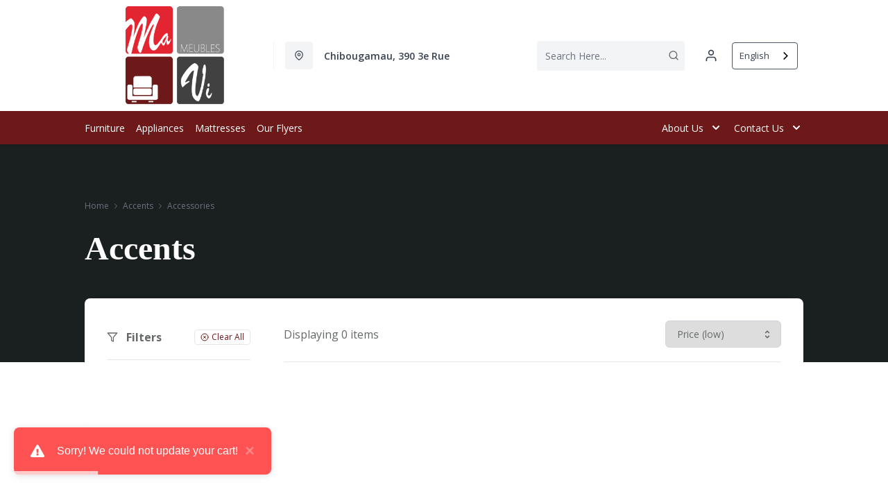

--- FILE ---
content_type: text/html; charset=utf-8
request_url: https://meublesmavi.ca/collections/accents/Accents-Accessories
body_size: 39636
content:
<!DOCTYPE html>
<html lang="en" style="opacity:0;transition: opacity 500ms linear;">
  <meta name="google-site-verification" content="LnP6-YzGMg-d0aPY3MJ2szpieGzw54_cgPPlQYq6aVE"/>
  <meta name="viewport" content="width=device-width, initial-scale=1.0, height=device-height, minimum-scale=1.0, user-scalable=0, viewport-fit=cover">
  <head>
    <link href="https://fonts.googleapis.com/css2?family=Open+Sans:wght@300;400;500;600;700;800&display=swap" rel="stylesheet"><script type="application/javascript">
      var temName = "collection"; //inititalize temName globally and remove other instances
      window.resourceBasePath = "//meublesmavi.ca/cdn/shop/t/59/assets/home.js?v=168518762847641322601756497919".split("home.js")[0]
    </script>
    <link rel="preconnect" href="https://cdn.shopify.com">
<link rel="preconnect" href="https://assets.dufresne.ca">
<link rel="preconnect" href="https://sr-tag.abtasty.com">
<link rel="preconnect" href="https://www.google-analytics.com">
<link rel="preconnect" href="https://s.acquire.io">
<link rel="preconnect" href="https://searchanise-ef84.kxcdn.com">
<link rel="preconnect" href="https://try.abtasty.com">
<link rel="preload" as="style" href="//meublesmavi.ca/cdn/shop/t/59/assets/collection.css?v=83893509888551200531756497915">
  <link rel="preload" as="script" href="//meublesmavi.ca/cdn/shop/t/59/assets/collection.js?v=106912516228051566621756497926" >
<script>
  window.YETT_BLACKLIST = [
    /easy-geo/,
    /swyment/,
    /analytics\.getshogun/,
    /messenger_commerce/,
    /pinimg\.com/,
    /justuno\.com/,
    /bat\.bing\.com/,
    /hotjar\.com/,
    /boomerang/,
    /tricorder/,
    /facebook/,
    /connect\.facebook\.net/,
    /assets\/admin/,
    /shop_events_listener/,
    /googletagmanager\.com/,
    /googletagmanager/,
    /gtm\.js/,
    /optimize\.js/,
    /browser-update\.org/,
    /tag\.rmp\.rakuten\.com/,
    /igodigital\.com/, // for salesforce
    /browser-update\.js/,
    /www\.gstatic\.com/,
    /static\.zotabox\.com/,
    /edge\.fullstory\.com/,
    /fullstory\.com/,
    /cdn\.shopify\.com\/shopifycloud\/shopify\/assets\/storefront/,
    
    /cdn\/shopifycloud\/boomerang/,
    /cdn\.shopify\.com\/s\/trekkie.*(js)$/,
    /cdn\/s\/trekkie\.storefront.*.min.js/,
    /d1liekpayvooaz\.cloudfront\.net/,
    /acquire\.io/,
    /sp\.analytics\.yahoo\.com/,
    /analytics\.tiktok\.com/,
    /cdn\.attn\.tv/,
    /s\.yimg\.com/, 
    /cdn\.jsdelivr\.net\/npm\/search-insights*/, 
    /content\.syndigo\.com/,
    /media\.flixcar\.com/,
    /media\.flixfacts\.com/,
    /aca\.506\.io/, 
    /wpm@*\/web-pixel-*\/sandbox\/worker\.modern\.js/,
    /ct\.pinterest\.com/, 
    /login-ds\.dotomi\.com/,
    /clarity\.ms/
  ]
</script>
<script src="//meublesmavi.ca/cdn/shop/t/59/assets/yett.min.js?v=104417259415931294491756497501"></script>





<script type="text/javascript">
  (function(){
    let ENABLE_HIDE = false;
    if(ENABLE_HIDE !== true) return

    let ENABLE_KEY = "tdg-key";

    const hideInit = function() {
        // Should we hide? If so, show overlay. If not, hide overlay.
        let hide = shouldHide()

        if(hide === true) {
            hideSite()
        } else {
            revealSite()
        }

        if(hide === true) {
            // Check if user should be able to access the site only if we are hiding
            handleAccess()
        }
    }

    const handleAccess = function() {
        let access = hasDebugParameter()

        if(access === true) {
            // Debug parameter found, set cookie and reload page
            setCookie()
            window.location.reload()
        }
    }

    const shouldHide = function() {
        // Hide if cookie doesn't exist
        let shouldHide = !cookieExists()

        return shouldHide
    }

    const setCookie = function() {
      var expiresMS = 24 * 60 * 60 * 1000 // 1 day
      var expiresDate = new Date()
      expiresDate.setTime(expiresDate.getTime() + expiresMS)
      document.cookie = `visible_${ENABLE_KEY}=true; expires=${expiresDate.toUTCString()}`
    }

    const cookieExists = function() {
      var hideSiteCookie = document.cookie.split('; ').find(c => c.startsWith(`visible_${ENABLE_KEY}`))

      return !!hideSiteCookie
    }

    const hideSite = function() {
        let overlay = document.querySelector('#site-hide');
        overlay.style.display = 'block';
    }

    const revealSite = function() {
        let overlay = document.querySelector('#site-hide');
        overlay.style.display = 'none';
    }

    const hasDebugParameter = function() {
        let params = new URLSearchParams(window.location.search)
        let debugParam = params.get('showsite') === 'true';

        return debugParam === true
    }

    hideInit()
  })();
</script>
<meta charset="utf-8"/>
    <meta http-equiv="X-UA-Compatible" content="IE=edge"/>
    <meta name="viewport" content="width=device-width, initial-scale=1.0, height=device-height, minimum-scale=1.0, user-scalable=0, viewport-fit=cover"/>
    <meta name="theme-color" content=""/>
    <meta http-equiv="Accept-CH" content="DPR, Width">
    <link rel="canonical" href="https://meublesmavi.ca/collections/accents/accents-accessories" />
    <title>
      Accents&ndash; Tagged &quot;Accents-Accessories&quot;&nbsp;&#124; Meubles-Mavi</title>
    <meta name="description" content="Meubles-Mavi"><link rel="shortcut icon" href="https://res.cloudinary.com/drsg/image/upload/w_32,h_32,c_fill,f_auto,q_auto,dpr_auto,fl_progressive/Kiosk/Ico/favicon_21_z5bto7.ico" type="image/png"/>
    <style id="root-recliner-styles">
  :root{
    --color-gray-50: #F9FAFB;
    --color-gray-100: #F3F4F6;
    --color-gray-200: #E5E7EB;
    --color-gray-300: #D1D5DB;
    --color-gray-400: #9CA3AF;
    --color-gray-500: #6B7280;
    --color-gray-600: #4B5563;
    --color-gray-700: #374151;
    --color-gray-800: #1F2937;
    --color-gray-900: #111827;
    --color-yellow-100: #FEF9C3;
    --color-yellow-200: #FEF08A;
    --color-yellow-300: #FDE047;
    --color-yellow-400: #FACC15;
    --color-yellow-500: #EAB308;
    --color-orange-100: #FFEDD5;
    --color-orange-200: #FED7AA;
    --color-orange-300: #FDBA74;
    --color-orange-400: #FB923C;
    --color-orange-500: #F97316;
    --color-red-100: #FEE2E2;
    --color-red-200: #FECACA;
    --color-red-300: #FCA5A5;
    --color-red-400: #F87171;
    --color-red-500: #EF4444;
    --color-red-700: #DF1717;
    --color-green-100: #D1FAE5;
    --color-green-200: #A7F3D0;
    --color-green-300: #6EE7B7;
    --color-green-400: #34D399;
    --color-green-500: #10B981;
    --color-indigo-100: #E0E7FF;
    --color-indigo-200: #C7D2FE;
    --color-indigo-300: #A5B4FC;
    --color-indigo-400: #818CF8;
    --color-indigo-500: #6366F1;
    --color-on-sale: #f43044;
    --color-brand-50: #4c8c2b;
    --color-brand-100: #bae8a2;
    --color-brand-300: #93c778;
    --color-brand-500: #6d1918;
    --color-brand-700: #6d1918;
    --color-brand-800: #30541c;
    --color-brand-900: #1e3313;
    --color-link: #6d1918;
    --color-link-hover: #1e2d16;
    --color-text: #656a67;
    --color-headings: #1a1f1f;
    --font-body:  "Work Sans",sans-serif; 
    --font-heading:  Fraunces,serif; 
  }
  @font-face {font-family: "element-icons"; src: url("//meublesmavi.ca/cdn/shop/t/59/assets/element-icons.woff?v=169404310336129790121756497501") format("woff"), url("//meublesmavi.ca/cdn/shop/t/59/assets/element-icons.ttf?v=84375329467733851761756497501") format("truetype"); font-weight: normal; font-display: "auto"; font-style: normal;}

   
  body{
    background-color:#ffffff;
  font-family: "Open Sans", sans-serif!important;
  }
  #main-wrapper{
    background-color:#ffffff;
  }
  .show-after-load{
    opacity:0 !important;
    visibility: hidden !important;
  }
  html.css-loaded .show-after-load{
    opacity:1 !important;
    visibility: visible !important;
  }
</style>
<link rel="preload" as="style" href="//meublesmavi.ca/cdn/shop/t/59/assets/collection.css?v=83893509888551200531756497915" id="rec-stylesheet">
  <noscript><link rel="stylesheet" href="//meublesmavi.ca/cdn/shop/t/59/assets/collection.css?v=83893509888551200531756497915"></noscript>
<script>
const recStylesheet = document.querySelector('#rec-stylesheet');
recStylesheet.onload = function(e) {
  this.rel='stylesheet'
  document.documentElement.classList.add('css-loaded')
  setTimeout(function(){document.documentElement.style.opacity = 1;},1400)
  this.onload=null; // some browser fire this multiple times!
}
</script>
<style id="custom_css">@media (min-width: 768px){    body .header__logo {        max-width: 300px;   }}@media (min-width: 992px){     .header-v2 {       height: 160px !important;    }    .catalog-menu::before {        top: 160px !important;    }}.menu_item, .navigation-bar ,.navigation-bar .container .items-center {background-color: #6E1919 !important;border-color: ##6E1919!important;}.menu_item__link {    color: #ffff !important;}.navigation-bar .container .border-t{border-top-width: 0px;}.menu_item svg path{fill: #ffff; !important}/* Start - Tooltip */[data-title] {  position: relative;  text-transform: capitalize;}[data-title]:hover::before {  content: attr(data-title);  position: absolute;  bottom: -26px;  display: inline-block;  padding: 3px 6px;  border-radius: 2px;  background: #FFF;  color: #000;  font-size: 12px;  white-space: nowrap;  border:1px solid;  z-index:99;}/* End - Tooltip *//*Added margin top for product detail page start */ .template-product #shopify-section-footer {     margin-top: 1rem;}/*Added margin top for product detail page end */ .footer-links .footer-top__col-title b {     font-size: 14px;     font-weight: 600;} .products-list__item > div {    height: 100%;}.pdp__gallery .swiper-gallery .swiper-slide.swiper-slide-active {    opacity: 1;}.account-page #nav #myAccount,].account-page #nav #myWishlist,.account-page #nav #chatnow,.account-page div[data-section="account"],.account-page div[data-section="whishlist"],.account-page div[data-section="chatnow"] {  display: none;}/*#powrIframeLoader, html[lang="fr"] .hidden-fr, html[lang="en"] .hidden-en {  display: none;}*/.pdp .tabactive {    border-bottom: 3px solid var(--color-brand-500) !important;    color: var(--color-brand-500) !important;}.ab_original_searchbar {    display: block;}/*css to fix translation dropdown to show*/@media (min-width: 768px) {    #shopify-section-header-v3 .header__mobile_menu {        display: flex;    }#shopify-section-header-v3 rec-mobile-menu-trigger {        display: none;    }}@media (max-width: 767px) {.weglot-container{display: flex !important;    align-items: center;}}</style>
<link rel="alternate" href="https://meublesmavi.ca/" hreflang="FR-CA">
  <link rel="alternate" href="https://meublesmavi.ca/" hreflang="EN-CA"><!-- Google Tag Manager -->
<script>(function(w,d,s,l,i){w[l]=w[l]||[];w[l].push({'gtm.start':
new Date().getTime(),event:'gtm.js'});var f=d.getElementsByTagName(s)[0],
j=d.createElement(s),dl=l!='dataLayer'?'&l='+l:'';j.async=true;j.src=
'https://www.googletagmanager.com/gtm.js?id='+i+dl;f.parentNode.insertBefore(j,f);
})(window,document,'script','dataLayer','GTM-W9M2CHV');</script>
<!-- End Google Tag Manager -->
<script src="https://www.google.com/recaptcha/api.js?explicit&hl=fr"></script><script type="application/ld+json">
  {
    "@context": "https://schema.org",
    "@type": "Organization",
    "name": "Meubles-Mavi",
    "url": "https:\/\/meublesmavi.ca",
    "description": "",
    "logo": "https:\/\/res.cloudinary.com\/drsg\/image\/upload\/w_256,c_scale,f_auto,q_auto,dpr_auto,fl_progressive\/Kiosk\/Logo\/Meuble_Ma_Vi_-_Logo_2016_z4gp9t.png",
    "image": "https:\/\/res.cloudinary.com\/drsg\/image\/upload\/w_256,c_scale,f_auto,q_auto,dpr_auto,fl_progressive\/Kiosk\/Logo\/Meuble_Ma_Vi_-_Logo_2016_z4gp9t.png",
    "sameAs": [
      "",
      "https:\/\/www.facebook.com\/Meubles-MaVi-248816682136315",
      "https:\/\/www.pinterest.ca\/meublesm",
      "https:\/\/www.instagram.com\/meublesmavi\/",
      "",
      "",
      "",
      ""
    ],
    "address": {
        "@type": "PostalAddress",
        "streetAddress": "390 3 ième Rue",
        "addressLocality": "Chibougamau",
        "addressRegion": "Quebec",
        "postalCode": "G8P 1N5",
        "addressCountry": "Canada"
    },
    "telephone": "418-748-2532"
  }
  </script><script>window.performance && window.performance.mark && window.performance.mark('shopify.content_for_header.start');</script><meta id="shopify-digital-wallet" name="shopify-digital-wallet" content="/26330202194/digital_wallets/dialog">
<link rel="alternate" type="application/atom+xml" title="Feed" href="/collections/accents/Accents-Accessories.atom" />
<link rel="alternate" type="application/json+oembed" href="https://meublesmavi.ca/collections/accents/accents-accessories.oembed">
<script async="async" src="/checkouts/internal/preloads.js?locale=en-CA"></script>
<script id="shopify-features" type="application/json">{"accessToken":"3d7662fd8a9aee22dcc6d99a38a7f233","betas":["rich-media-storefront-analytics"],"domain":"meublesmavi.ca","predictiveSearch":true,"shopId":26330202194,"locale":"en"}</script>
<script>var Shopify = Shopify || {};
Shopify.shop = "meubles-mavi.myshopify.com";
Shopify.locale = "en";
Shopify.currency = {"active":"CAD","rate":"1.0"};
Shopify.country = "CA";
Shopify.theme = {"name":"Recliner--2025-29-08","id":128059506770,"schema_name":"Recliner","schema_version":"15.25.2","theme_store_id":null,"role":"main"};
Shopify.theme.handle = "null";
Shopify.theme.style = {"id":null,"handle":null};
Shopify.cdnHost = "meublesmavi.ca/cdn";
Shopify.routes = Shopify.routes || {};
Shopify.routes.root = "/";</script>
<script type="module">!function(o){(o.Shopify=o.Shopify||{}).modules=!0}(window);</script>
<script>!function(o){function n(){var o=[];function n(){o.push(Array.prototype.slice.apply(arguments))}return n.q=o,n}var t=o.Shopify=o.Shopify||{};t.loadFeatures=n(),t.autoloadFeatures=n()}(window);</script>
<script id="shop-js-analytics" type="application/json">{"pageType":"collection"}</script>
<script defer="defer" async type="module" src="//meublesmavi.ca/cdn/shopifycloud/shop-js/modules/v2/client.init-shop-cart-sync_C5BV16lS.en.esm.js"></script>
<script defer="defer" async type="module" src="//meublesmavi.ca/cdn/shopifycloud/shop-js/modules/v2/chunk.common_CygWptCX.esm.js"></script>
<script type="module">
  await import("//meublesmavi.ca/cdn/shopifycloud/shop-js/modules/v2/client.init-shop-cart-sync_C5BV16lS.en.esm.js");
await import("//meublesmavi.ca/cdn/shopifycloud/shop-js/modules/v2/chunk.common_CygWptCX.esm.js");

  window.Shopify.SignInWithShop?.initShopCartSync?.({"fedCMEnabled":true,"windoidEnabled":true});

</script>
<script>(function() {
  var isLoaded = false;
  function asyncLoad() {
    if (isLoaded) return;
    isLoaded = true;
    var urls = ["\/\/www.powr.io\/powr.js?powr-token=meubles-mavi.myshopify.com\u0026external-type=shopify\u0026shop=meubles-mavi.myshopify.com","\/\/www.powr.io\/powr.js?powr-token=meubles-mavi.myshopify.com\u0026external-type=shopify\u0026shop=meubles-mavi.myshopify.com","https:\/\/cdn.weglot.com\/weglot_script_tag.js?shop=meubles-mavi.myshopify.com","https:\/\/searchanise-ef84.kxcdn.com\/widgets\/shopify\/init.js?a=0g9t2B4O1I\u0026shop=meubles-mavi.myshopify.com"];
    for (var i = 0; i < urls.length; i++) {
      var s = document.createElement('script');
      s.type = 'text/javascript';
      s.async = true;
      s.src = urls[i];
      var x = document.getElementsByTagName('script')[0];
      x.parentNode.insertBefore(s, x);
    }
  };
  if(window.attachEvent) {
    window.attachEvent('onload', asyncLoad);
  } else {
    window.addEventListener('load', asyncLoad, false);
  }
})();</script>
<script id="__st">var __st={"a":26330202194,"offset":-18000,"reqid":"8c30467a-f595-416b-93a3-c5107752099d-1768735373","pageurl":"meublesmavi.ca\/collections\/accents\/Accents-Accessories","u":"589283810abb","p":"collection","rtyp":"collection","rid":145787748434};</script>
<script>window.ShopifyPaypalV4VisibilityTracking = true;</script>
<script id="captcha-bootstrap">!function(){'use strict';const t='contact',e='account',n='new_comment',o=[[t,t],['blogs',n],['comments',n],[t,'customer']],c=[[e,'customer_login'],[e,'guest_login'],[e,'recover_customer_password'],[e,'create_customer']],r=t=>t.map((([t,e])=>`form[action*='/${t}']:not([data-nocaptcha='true']) input[name='form_type'][value='${e}']`)).join(','),a=t=>()=>t?[...document.querySelectorAll(t)].map((t=>t.form)):[];function s(){const t=[...o],e=r(t);return a(e)}const i='password',u='form_key',d=['recaptcha-v3-token','g-recaptcha-response','h-captcha-response',i],f=()=>{try{return window.sessionStorage}catch{return}},m='__shopify_v',_=t=>t.elements[u];function p(t,e,n=!1){try{const o=window.sessionStorage,c=JSON.parse(o.getItem(e)),{data:r}=function(t){const{data:e,action:n}=t;return t[m]||n?{data:e,action:n}:{data:t,action:n}}(c);for(const[e,n]of Object.entries(r))t.elements[e]&&(t.elements[e].value=n);n&&o.removeItem(e)}catch(o){console.error('form repopulation failed',{error:o})}}const l='form_type',E='cptcha';function T(t){t.dataset[E]=!0}const w=window,h=w.document,L='Shopify',v='ce_forms',y='captcha';let A=!1;((t,e)=>{const n=(g='f06e6c50-85a8-45c8-87d0-21a2b65856fe',I='https://cdn.shopify.com/shopifycloud/storefront-forms-hcaptcha/ce_storefront_forms_captcha_hcaptcha.v1.5.2.iife.js',D={infoText:'Protected by hCaptcha',privacyText:'Privacy',termsText:'Terms'},(t,e,n)=>{const o=w[L][v],c=o.bindForm;if(c)return c(t,g,e,D).then(n);var r;o.q.push([[t,g,e,D],n]),r=I,A||(h.body.append(Object.assign(h.createElement('script'),{id:'captcha-provider',async:!0,src:r})),A=!0)});var g,I,D;w[L]=w[L]||{},w[L][v]=w[L][v]||{},w[L][v].q=[],w[L][y]=w[L][y]||{},w[L][y].protect=function(t,e){n(t,void 0,e),T(t)},Object.freeze(w[L][y]),function(t,e,n,w,h,L){const[v,y,A,g]=function(t,e,n){const i=e?o:[],u=t?c:[],d=[...i,...u],f=r(d),m=r(i),_=r(d.filter((([t,e])=>n.includes(e))));return[a(f),a(m),a(_),s()]}(w,h,L),I=t=>{const e=t.target;return e instanceof HTMLFormElement?e:e&&e.form},D=t=>v().includes(t);t.addEventListener('submit',(t=>{const e=I(t);if(!e)return;const n=D(e)&&!e.dataset.hcaptchaBound&&!e.dataset.recaptchaBound,o=_(e),c=g().includes(e)&&(!o||!o.value);(n||c)&&t.preventDefault(),c&&!n&&(function(t){try{if(!f())return;!function(t){const e=f();if(!e)return;const n=_(t);if(!n)return;const o=n.value;o&&e.removeItem(o)}(t);const e=Array.from(Array(32),(()=>Math.random().toString(36)[2])).join('');!function(t,e){_(t)||t.append(Object.assign(document.createElement('input'),{type:'hidden',name:u})),t.elements[u].value=e}(t,e),function(t,e){const n=f();if(!n)return;const o=[...t.querySelectorAll(`input[type='${i}']`)].map((({name:t})=>t)),c=[...d,...o],r={};for(const[a,s]of new FormData(t).entries())c.includes(a)||(r[a]=s);n.setItem(e,JSON.stringify({[m]:1,action:t.action,data:r}))}(t,e)}catch(e){console.error('failed to persist form',e)}}(e),e.submit())}));const S=(t,e)=>{t&&!t.dataset[E]&&(n(t,e.some((e=>e===t))),T(t))};for(const o of['focusin','change'])t.addEventListener(o,(t=>{const e=I(t);D(e)&&S(e,y())}));const B=e.get('form_key'),M=e.get(l),P=B&&M;t.addEventListener('DOMContentLoaded',(()=>{const t=y();if(P)for(const e of t)e.elements[l].value===M&&p(e,B);[...new Set([...A(),...v().filter((t=>'true'===t.dataset.shopifyCaptcha))])].forEach((e=>S(e,t)))}))}(h,new URLSearchParams(w.location.search),n,t,e,['guest_login'])})(!0,!0)}();</script>
<script integrity="sha256-4kQ18oKyAcykRKYeNunJcIwy7WH5gtpwJnB7kiuLZ1E=" data-source-attribution="shopify.loadfeatures" defer="defer" src="//meublesmavi.ca/cdn/shopifycloud/storefront/assets/storefront/load_feature-a0a9edcb.js" crossorigin="anonymous"></script>
<script data-source-attribution="shopify.dynamic_checkout.dynamic.init">var Shopify=Shopify||{};Shopify.PaymentButton=Shopify.PaymentButton||{isStorefrontPortableWallets:!0,init:function(){window.Shopify.PaymentButton.init=function(){};var t=document.createElement("script");t.src="https://meublesmavi.ca/cdn/shopifycloud/portable-wallets/latest/portable-wallets.en.js",t.type="module",document.head.appendChild(t)}};
</script>
<script data-source-attribution="shopify.dynamic_checkout.buyer_consent">
  function portableWalletsHideBuyerConsent(e){var t=document.getElementById("shopify-buyer-consent"),n=document.getElementById("shopify-subscription-policy-button");t&&n&&(t.classList.add("hidden"),t.setAttribute("aria-hidden","true"),n.removeEventListener("click",e))}function portableWalletsShowBuyerConsent(e){var t=document.getElementById("shopify-buyer-consent"),n=document.getElementById("shopify-subscription-policy-button");t&&n&&(t.classList.remove("hidden"),t.removeAttribute("aria-hidden"),n.addEventListener("click",e))}window.Shopify?.PaymentButton&&(window.Shopify.PaymentButton.hideBuyerConsent=portableWalletsHideBuyerConsent,window.Shopify.PaymentButton.showBuyerConsent=portableWalletsShowBuyerConsent);
</script>
<script data-source-attribution="shopify.dynamic_checkout.cart.bootstrap">document.addEventListener("DOMContentLoaded",(function(){function t(){return document.querySelector("shopify-accelerated-checkout-cart, shopify-accelerated-checkout")}if(t())Shopify.PaymentButton.init();else{new MutationObserver((function(e,n){t()&&(Shopify.PaymentButton.init(),n.disconnect())})).observe(document.body,{childList:!0,subtree:!0})}}));
</script>

<script>window.performance && window.performance.mark && window.performance.mark('shopify.content_for_header.end');</script>
    <meta property="og:site_name" content="Meubles-Mavi">
<meta property="og:url" content="https://meublesmavi.ca/collections/accents/accents-accessories">
<meta property="og:title" content="Accents">
<meta property="og:type" content="product.group">
<meta property="og:description" content="Meubles-Mavi"><meta property="og:image" content="https://res.cloudinary.com/drsg/image/upload/w_1200,c_scale,f_auto,q_auto,dpr_auto,fl_progressive/Kiosk/Logo/Meuble_Ma_Vi_-_Logo_2016_z4gp9t.png">
    <meta property="og:image:secure_url" content="http://res.cloudinary.com/drsg/image/upload/w_1200,c_scale,f_auto,q_auto,dpr_auto,fl_progressive/Kiosk/Logo/Meuble_Ma_Vi_-_Logo_2016_z4gp9t.png">
    
    <meta property="og:image:alt" content="">
<meta name="twitter:site" content="@">
<meta name="twitter:card" content="summary_large_image">
<meta name="twitter:title" content="Accents">
<meta name="twitter:description" content="Meubles-Mavi">
<script>
  var rock_messages = {"en":{"products": { "product": {"inventory_tracking_in_stock":"%{qty} in stock", "inventory_tracking_threshold_message":"Reservable" },"atp" : {"ships_by":"Ships by", "ships_as_soon_as":"Ships as soon as"} },"header":{"cart":{"top":"My","bottom":"Cart"},"account":{"top":"My","bottom":"Account","loggedInTop":"My Account"},"wishlist":{"top":"My","bottom":"Wishlist"},"search":{"placeholder":"Search Here..."}},"slideIns":{"account":{"greeting":"Hi {customer}!","heading":"Sign in to your account!"},"wishlist":{"heading":"My Wishlist ({num})","instructions":"Click on the {icon} icons to collect products here!"},"cart":{"heading":"My Cart ({num})","subtotalLabel":"Subtotal:","checkoutBtn":"Checkout"}},"cart":{"heading":"my cart","products":{"removeBtn":"Remove","addToWishlistBtn":"Add to wishlist","removeFromWishlistBtn":"Added to wishlist","originalPriceLabel":"Original Price","salePriceLabel":"Sale Price","discountedPriceLabel":"Discounted Price","quantityPickerLabel":"Quantity","quantityValue":"x {num}","totalLabel":"Total","totalSavedLabel":"{num} saved!","discountValue":"Discount: {num}"},"orderSummaryLabel":"Order Summary","originalPriceLabel":"Original Price","youSaveLabel":"You save","tax":{"gst":{"label":"Est. GST","value":"Calculated at checkout"},"pst":{"label":"Est. PST","value":"Calculated at checkout"}},"shippingOrPickup":{"label":"Shipping \/ Pickup","value":"Select at checkout"},"total":{"label":"Total","subscript":"before tax"},"continueToCheckoutBtn":"Continue to Checkout","continueWithCardBtn":"Proceed to checkout","continueWithFinancingBtn":"Checkout With Financing", "selectFinancingOption":"Select a Finance Option","whatsIncluded":"What\u0026#39;s Included", "pdpRegionNotAvailableMsg":"Translation missing: en.rock_messages.cart.pdpRegionNotAvailableMsg", "cartRegionNotAvailableMsg":"Translation missing: en.rock_messages.cart.cartRegionNotAvailableMsg","cartDrsgApplianceNotAvailableMsg":"Financing is not available for this product.", "miniCart":{"protect":"Protect {protect} items above", "protectOneQTY":"Protects the above item", "protection":"protection", "protectionPlanUpdated":"Protection plan updated: Add this protection plan to protect the items above.", "pppModalCTA_Add":"Add {yrs} {yearLabel} Protection for", "pppModalCTA_Or":"or ${monthlyPayment}\/mo.", "yearLabel":"Year | Yrs", "noThanks":"No, thanks"}}, "isPPPErrorStr": {"errorMessage":"This protection plan is currently unavailable in your region. Please remove it to continue to checkout."},"storeLocator":{"heading":"Your closest store based on","updateBtn":"Update","updateBtnLong":"Update Postal Code","updateOr":"or","today":"Today:","getDirectionsBtn":"Get Directions","allLocationsBtn":"All Locations","shippingOptionsBtn":"Shipping Options","qcMessageFrench":"Translation missing: en.rock_messages.storeLocator.qcMessageFrench","qcMessageEnglish":"Translation missing: en.rock_messages.storeLocator.qcMessageEnglish"},"shippingNotification":{"spendToGetFreeShippingMessage":"Spend {spend} more to get free shipping!"},"forms":{"newsletter":{"email_placeholder":"Email address","error":"Error"},"login":{"emailAddressLabel":"Email Address","passwordLabel":"Password","forgotPasswordBtn":"Forgot password?","signInBtn":"Sign In","newCustomerLabel":"New Customer?","createAccountBtn":"Create Account"}},"pdp":{"brandLabel":"By","skuLabel":"SKU:","vendorModelNumberLabel":"VMN:","addToWishlistBtn":"Add to wishlist","removeFromWishlistBtn":"Added to wishlist","addToCartBtn":"Add to cart", "stickyaddToCartBtn":"Add to cart", "closestStore":"Your closest store:","financingTab":{"title":"Financing Options","learnMore":{"prefix":"** Learn More about {0}","suffix":"Financing"},"monthsLabel":"{num} months **"},"infoTab":{"title":"Product Information","overviewLabel":"Overview","detailsLabel":"Product Details","featuresLabel":"Features","specificationsLabel":"Specifications","dimensions":{"label":"Dimensions","width":"W:","depth":"D:","height":"H:"},"weightLabel":"Weight","assemblyInstructions":{"label":"Assembly Instructions","btn":"Download Assembly Instructions"},"additionalDimensionsLabel":"Additional Dimensions"},"itemsIncludedTab":{"title":"Items Included","quantityLabel":"Quantity:","dimensions":{"label":"Dimensions:","width":"W:","depth":"D:","height":"H:"},"vendorModelNoLabel":"VMN:"},"reviewsTab":{"title":"Customer Reviews"},"seriesTab":{"title":"Also in this Series"}, "discountLables":{"save":"Save", "saveupto":"Save up to", "percentOff":"%"}},"financing":{"label":"As low as","value":"{cost} \/ mo ({num} mo)","noPaymentForXMonth":"No Payments Same As Cash for {num} Months", "financingAvailable":"Financing Available", "financingCreditAvailable":"credit available with Fairstone","financingCreditAvailableCheckout":"Credit available with Fairstone during checkout,","financingLearnMore":"Learn More About Financing","efNoPaymentForXMonth":"Pay now or don\u0026#39;t pay for {num} mos.", "equalMonthPayment":"equal monthly payments","airPercentage":"at {air}% AIR","noInterest":"no interest", "deferredPayment":"Deferred payments", "months":"months", "chatNow":"Chat now", "financingPlans":"Fairstone Financing Plans", "financingCalculator":"Fairstone Financing Calculator", "financeWant":"1. How much do you want to finance?", "reviewMontlyPayment":"2. Review equal monthly payment options.*", "totalFinancingAmount":"Total financing amount", "approvedCredit":"*On approved credit. Plus applicable fees and taxes.", "monthSign":"\/mo.","efInfoWindowDetailLink":"Learn More","efInfoWindowMsg":"On approved credit. Plus applicable fees and taxes.","label_prefix":"Or pay","financingCalulatorLink":"Financing calculator","efOrderSummartDetailLink":"See how","efMonthDetails":"{months} mos.","apply":"Apply","terms":"Terms","affirmText":"Prequalify with {logo}","affirmCta":"Learn more","remaining":"remaining","lessThanHour":"Less than an hour remaining","saleEnds":"Sale ends"},"breadcrumbs":{"home":"Home"},"store":{"storeHoursLabel":"Store Hours","openTodayLabel":"Open today","storeAddressLabel":"Store Address","storePhoneLabel":"Store Phone","storeGuestCareCenterPhoneLabel":"Guest Care Center Phone","supportLabel":"Support","bookAppointmentLabel":"Book an appointment","storePageNotFoundError":"Store Page not found!", "otherStoreLocations": "Other Locations"},"menu":{"backBtn":"Back","browseAllBtn":"Browse all","shopAllBtn":"Shop all"},"collection":{"sortByLabel":"Sort by:","showInStockLabel":"Only Available:","displayingTotalLabel":"Displaying {num} out of {total} items","displayingNumLabel":"Displaying {num} items","noMoreItems":"No more items","noResultsFound":"No Results Found","readMoreBtn":"read more","readLessBtn":"read less","filter":{"heading":"Filters","showLess":"Show less","showMore":"Show more","clearAll":"Clear All","searchFor":"Search for"},"infinite":{"label":{"known":"There are {num} more products to see","unknown":"There are more products to see"},"button":"LOAD MORE"},"headerV2":{"subcollectionSelectorLabel":"show me","subcollectionSelectorDefaultValue":"everything"}},"promos":{"bundles":{"heading":"Limited time offer","openSectionBtn":"View Savings","closeSectionBtn":"Close","orLabel":"or","offerLabel":"Offer:","buyThisLabel":"Buy this:","getThisLabel":"Select your discount: {num} items","totalPriceLabel":"Total price","addItemsToCartBtn":"Add 2 items to cart"},"bar":{"viewMoreBtn":"View More Deals","viewMoreBtnSecondary":"from this category"}},"addressBook":{"addressBook":"Address Book","addAddress":"Add a New Address","Address1":"Address 1","Address2":"Address 2","City":"City","Province":"Province","Country":"Country","PostalCode":"Postal Code"},"general":{"currentItem":"Current Item","myAccount":"My Account","myOrders":"My Orders","logOut":"Log out","cancel":"Cancel","FirstName":"First Name","LastName":"Last Name","PleaseInput":"Please Input","Save":"Save","Delete":"Delete","Edit":"Edit","Default":"Default","SetDefault":"Set Default"},"cartOrderSummaryMessages": {"messagePromo" : "If you have a promo code you may apply it at checkout.","ef_messagePromoMobile" : "Translation missing: en.rock_messages.cartOrderSummaryMessages.ef_messagePromoMobile","messageShippingOrPickup" : "Select your shipping or pick up option in the checkout.","atpMessage" : "Receive your items as early as {atp} ","financeMessage" : "Learn More About Financing","ef_financeMessage":"Explore other financing options"},"productCard":{"quickView":"Quick View"},"algolia":{"loadMore":"Load More","currentlyViewing":"Viewing {start} - {end} of {total} products","queryResults":"Displaying {total} search results for {query}","queryResultsPLP":"Displaying {total} Results","filters":"Filters","todayDeal":"Today\u0026#39;s deals","fastDeliveryTO":"Fast Delivery to","mobileFilters":"Filter \u0026amp; Sort","filter":"Filter","sort":"Sort:","viewXProducts":"View {total} products","sortByLabel":"Sort by:","clearAll":"Clear All","noSearchResult":"Sorry, we currently don\u0026#39;t have any products that match your preferences.","tryTheFollowing":"Try the following:","noSearchResultLi-1":"Shop by category.","noSearchResultLi-2":"Disable fast delivery option or today’s deals.","noSearchResultLi-3":"Verify your postal code."},"algoliaAutoComplete": {"trendingSearch" : "Trending searches","mostPopular" : "Most popular","mostPopularSearchTerm" : "Most popular results for {searchTerm}","suggestions" : "Suggestions","viewAll" : "View all","clearAll" : "Clear all","recentSearches" : "Recent searches","noSearchResult" : "Sorry, we didn\u0026#39;t find any matches for {searchTerm} ","tryTheFollowing" : "Try the following:","noSearchResultLi-1" : "Double check your spelling","noSearchResultLi-2" : "Shop by category"},"rta": {"tabLabel" : "Assembly documents","tabDetailHeading" : "Assembly instructions","downloadAll" : "Download all","vmn" : "VMN","documentLabel" : "Assembly document", "customerRequiredAssembly":"Customer assembly required", "seeDetails":"See details ", "assemblyRequired":"Assembly required", "anyQuestions":"Any questions?", "downloadDocument":"Download #{item}", "viewDocument":"View #{item}", "chatNow":"Chat now"},"blogs": {"byAuthor" : "by {author}","loadMore" : "Load more","paginationDetail" : "Viewing {start} - {end} of {total} articles","sort" : "Sort","sortByLabel" : "Sort By","noSearchResult" : "Sorry, we didn’t find any matches for “{searchTerm}”.","tryTheFollowing" : "Try the following:","noSearchResultLi-1" : "Double-check your spelling.","noSearchResultLi-2" : "Use more general keywords (e.g., \u0026quot;sofa\u0026quot; instead of \u0026quot;blue velvet sofa\u0026quot;).","noSearchResultLi-3" : "Browse our popular categories below for fresh ideas.","checkoutBlog" : "Check out our latest blog posts","searchIn" : "Search in {pageTitle}","sortNewest" : "Newest","sortOldest" : "Oldest","sortAtoZ" : "A-Z","sortZtoA" : "Z-A","tags" : "Tags"}}}
// prettier-ignore
  var tdg = {
    shop: {
      id: 26330202194,
      name: "Meubles-Mavi",
      base_url: "https:\/\/meublesmavi.ca",
      settings: {"preload_tags":"","admin_customer_tag":"TDGAdmin","remove_strings_characters":"","page_templates":"","bread_enable_pdp":true,"bread_enable_collection":true,"bread_enable_my_account":true,"bread_enable_blog":true,"cypress_setting":"","cart_type":"basic","cart_delivery_prepend_title":"Free Pick Up","cart_delivery_prepend_handle":"Better Shipping App-BetterShipping-Free%20Pick%20Up-0.00","cart_delivery_prepend_price":"0","cart_sfl":false,"cart_sfl_api":"https:\/\/4gyo0dk62l.execute-api.ca-central-1.amazonaws.com\/development","Learn_more_about_financing":"\/pages\/financing","cart_show_q":true,"handle_fairstone_planissue":false,"fairstone_script_url":"ajax\/libs\/jquery\/3.5.1\/jquery.min.js","enable_shipping_note":false,"free_shipping_cutoff":500,"free_shipping_cart_message":"You may qualify for free local shipping*","checkout_fairstone_selector":"38499549253","checkout_fairstone_text":"Financing","checkout_show_fairstone_logo":true,"checkout_show_fairstone_financing_card":true,"collection_header_type":"v1","collection_content_type":"shopify","collection_algolia_facets":"","collection_algolia_show_more_limit":5,"collection_algolia_refinements_excluded_attributes":"","collection_algolia_sort_indexes":"","collection_algolia_num_items":36,"collection_algolia_appliance_categories":"Laundry Room,Kitchen Appliances","collection_section_type":"original","address_section":"new","my_account_section":false,"order_section":true,"wishlist_account":false,"chat_now_account":false,"my_account_section_url":"\/account\/addresses","canada_area_code":"","color_text_darkness":"color_gray_700","color_headings":"#1a1f1f","color_link":"#6d1918","color_link_hover":"#1e2d16","color_body":"#ffffff","color_main":"#ffffff","on_sale_price_color":"#f43044","color_brand_50":"#4c8c2b","color_brand_100":"#bae8a2","color_brand_300":"#93c778","color_brand_500":"#6d1918","color_brand_700":"#6d1918","color_brand_800":"#30541c","color_brand_900":"#1e3313","default_theme_color":"#F98D2C","enable_console_logs":false,"custom_css":"@media (min-width: 768px){\n    body .header__logo {\n        max-width: 300px;\n   }\n}\n@media (min-width: 992px){ \n    .header-v2 {\n       height: 160px !important;\n    }\n    .catalog-menu::before {\n        top: 160px !important;\n    }\n}\n.menu_item, .navigation-bar ,.navigation-bar .container .items-center {background-color: #6E1919 !important;\nborder-color: ##6E1919!important;}\n.menu_item__link {\n    color: #ffff !important;\n}\n.navigation-bar .container .border-t{\nborder-top-width: 0px;\n}\n.menu_item svg path{\nfill: #ffff; !important\n}\n\/* Start - Tooltip *\/\n[data-title] {\n  position: relative;\n  text-transform: capitalize;\n}\n[data-title]:hover::before {\n  content: attr(data-title);\n  position: absolute;\n  bottom: -26px;\n  display: inline-block;\n  padding: 3px 6px;\n  border-radius: 2px;\n  background: #FFF;\n  color: #000;\n  font-size: 12px;\n  white-space: nowrap;\n  border:1px solid;\n  z-index:99;\n}\n\/* End - Tooltip *\/\n\/*Added margin top for product detail page start *\/\n .template-product #shopify-section-footer {\n     margin-top: 1rem;\n}\n\/*Added margin top for product detail page end *\/\n .footer-links .footer-top__col-title b {\n     font-size: 14px;\n     font-weight: 600;\n}\n .products-list__item \u003e div {\n    height: 100%;\n}\n\n.pdp__gallery .swiper-gallery .swiper-slide.swiper-slide-active {\n    opacity: 1;\n}\n\n.account-page #nav #myAccount,\n].account-page #nav #myWishlist,\n.account-page #nav #chatnow,\n.account-page div[data-section=\"account\"],\n.account-page div[data-section=\"whishlist\"],\n.account-page div[data-section=\"chatnow\"] {\n  display: none;\n}\n\/*\n#powrIframeLoader, html[lang=\"fr\"] .hidden-fr, html[lang=\"en\"] .hidden-en {\n  display: none;\n}*\/\n\n.pdp .tabactive {\n    border-bottom: 3px solid var(--color-brand-500) !important;\n    color: var(--color-brand-500) !important;\n}\n\n.ab_original_searchbar {\n    display: block;\n}\n\/*css to fix translation dropdown to show*\/\n@media (min-width: 768px) {\n    #shopify-section-header-v3 .header__mobile_menu {\n        display: flex;\n    }\n#shopify-section-header-v3 rec-mobile-menu-trigger {\n        display: none;\n    }\n}\n@media (max-width: 767px) {\n.weglot-container{\ndisplay: flex !important;\n    align-items: center;\n}\n}","enable_Custom_message":false,"custom_Message":"","enable_custom_head_meta":true,"custom_head_meta":"\u003clink rel=\"alternate\" href=\"https:\/\/meublesmavi.ca\/\" hreflang=\"FR-CA\"\u003e\n  \u003clink rel=\"alternate\" href=\"https:\/\/meublesmavi.ca\/\" hreflang=\"EN-CA\"\u003e","enable_custom_head_js":true,"custom_head_js":"\u003c!-- Google Tag Manager --\u003e\n\u003cscript\u003e(function(w,d,s,l,i){w[l]=w[l]||[];w[l].push({'gtm.start':\nnew Date().getTime(),event:'gtm.js'});var f=d.getElementsByTagName(s)[0],\nj=d.createElement(s),dl=l!='dataLayer'?'\u0026l='+l:'';j.async=true;j.src=\n'https:\/\/www.googletagmanager.com\/gtm.js?id='+i+dl;f.parentNode.insertBefore(j,f);\n})(window,document,'script','dataLayer','GTM-W9M2CHV');\u003c\/script\u003e\n\u003c!-- End Google Tag Manager --\u003e\n\u003cscript src=\"https:\/\/www.google.com\/recaptcha\/api.js?explicit\u0026hl=fr\"\u003e\u003c\/script\u003e","enable_custom_body_start_js":true,"custom_body_start_js":"\u003c!-- Google Tag Manager (noscript) --\u003e\n\u003cnoscript\u003e\u003ciframe src=\"https:\/\/www.googletagmanager.com\/ns.html?id=GTM-W9M2CHV\" height=\"0\" width=\"0\" style=\"display:none;visibility:hidden\"\u003e\u003c\/iframe\u003e\u003c\/noscript\u003e\n\u003c!-- End Google Tag Manager (noscript) --\u003e","enable_custom_body_end_js":false,"custom_body_end_js":"","custom_chat_script":"\u003cscript defer src=\"https:\/\/connect.podium.com\/widget.js#API_TOKEN=24ca32e4-6a08-4132-a62b-071ce80e4a8f\" id=\"podium-widget\" data-api-token=\"24ca32e4-6a08-4132-a62b-071ce80e4a8f\"\u003e\u003c\/script\u003e","enable_chat_at_checkout":true,"enable_custom_checkout_js":false,"custom_checkout_js":"","terms_conditions_text":"","favicon":null,"favicon_fallback":"Kiosk\/Ico\/favicon_21_z5bto7.ico","layout_width":"fullscreen","enable_easy_financing":true,"enable_drsg_financing":true,"enable_drsg_financing_message":true,"hide_drsg_financing_for_appliance_tag":"Appliances,Electronics","price_template":"template_3","disable_fairstone_financing_by_province":"","deferred_payment_combine":true,"deferred_payment_months_desc":3,"deferred_payment_months":12,"easy_financing_shop_metafield_key":"finan_config","easy_financing_variant_metafield_key":"FinancingOptions","enable_fairstone_financing_interestText":false,"fairstone_finance_interest_text":"+ Interest, Taxes and Fees. See \u003ca style=\"border-bottom:1px solid #008647\" href=\"https:\/\/meubles-mavi.myshopify.com\/pages\/financing\" target=\"_blank\"\u003eFinance page\u003c\/a\u003e for details.","finance_text":"+ Taxes and Fees. See \u003ca style=\"border-bottom:1px solid #008647\" href=\"https:\/\/meubles-mavi.myshopify.com\/pages\/financing\" target=\"_blank\"\u003eFinance page\u003c\/a\u003e for details.","administrative_fee":"+ $@@adminFee@@ admin fee","enable_financing_minimum_purchase_price":false,"financing_minimum_purchase_price_value":"0","enable_arrangement_option":false,"header_type":"v3","isTDGSite":false,"checkoutExtEnabled":false,"default_listing_view":"grid","brand":"","location_cookie_expiry_time":24,"enable_geolocation_onload":false,"geolocation_error_text":"Please share your location for better pricing options.","default_user_location_json":"{'ip': false, 'latitude': '', 'longitude': '', 'zip': '', 'country': 'CA', 'address': '', 'province': '', 'city': ''}","default_location_out_of_region__popup_heading":"Out of region","default_location_popup_message":"You store has been auto-selected to an Ontario store.","default_location_out_of_region_popup_message":"Pricing and shipping are unavailable for this region.","default_location_cart_popup_message":"we respects your privacy and will not share this information with anyone","default_location_plp_message":"Your location is set to the above postal code. Update your postal code.","out_of_region_pdp_message":"Pricing and shipping are unavailable for this region.","error_message_when_shipping_not_available":"We do not ship to this postal code at the moment.","location_popup_regionalization_text":"Pricing not available for postal code","show_default_store_location":true,"default_store_location_json":"{\"storeID\":\"256\",\"storeName\":\"Meubles MaVi\",\"storeAddress\":\"390 3e Rue\",\"address_unit\":\"\",\"storeCity\":\"Chibougamau\",\"storeProvince\":\"QC\",\"storePostalCode\":\"G8P 1N5\",\"storeCountry\":\"CA\",\"storePhone\":\"(418) 748-2532\",\"sunHours\":\"\",\"monHours\":\"09:30 AM - 05:00 PM\",\"tueHours\":\"09:30 AM - 05:00 PM\",\"wedHours\":\"09:30 AM - 05:00 PM\",\"thuHours\":\"09:30 AM - 06:00 PM\",\"friHours\":\"09:30 AM - 06:00 PM\",\"satHours\":\"10:00 AM - 04:00 PM\",\"hours\":[{\"day\":\"Mon-Wed\",\"dayTime\":\"09:30 AM - 05:00 PM\"},{\"day\":\"Thu-Fri\",\"dayTime\":\"09:30 AM - 06:00 PM\"},{\"day\":\"Sat\",\"dayTime\":\"10:00 AM - 04:00 PM\"}],\"storeLat\":49.91392235897611,\"storeLong\":-74.35959094603939,\"storeFacebookWebPageURL\":\"https:\/\/www.facebook.com\/profile.php?id=100060895135320\",\"storeTwitterWebPageURL\":\"\",\"storePinterestWebPageURL\":\"https:\/\/www.pinterest.ca\/meublesm\/\",\"storeGoogleWebPageURL\":\"https:\/\/www.google.com\/maps\/place\/Meubles+MaVi\/@49.9134802,-74.3594622,15z\/data=!4m12!1m6!3m5!1s0x0:0xbd22fd9bc892c9b9!2sMeubles+MaVi!8m2!3d49.9134802!4d-74.3594622!3m4!1s0x0:0xbd22fd9bc892c9b9!8m2!3d49.9134802!4d-74.3594622\",\"storeInstagramWebPageURL\":\"https:\/\/www.instagram.com\/meublesmavi\/\",\"store_page\":\"\/pages\/store-details\",\"storeDC\":\"\",\"BookAppointmentURL\":\"\"}","show_other_store_locations":false,"other_stores_location_json":"","enable_pricezoneapi_postalcodes_notongoogle":false,"enable_product_recommendation":false,"enable_hreflang_geographic_targeting":false,"hidesite_enabled":false,"hidesite_key":"tdg-key","tasty_enable":false,"tasty_key":"","app_service_url":"","price_zone_api_link":"apps\/postalcode\/PriceZones\/api\/v1.0\/","postal_code_api_link":"apps\/postalcode\/PostalCode\/api\/v1.0\/","products_default_search":"original","ab_tasty_cookie":"abTastySearch","algolia_application_id":"","algolia_search_api_key":"","algolia_index_prefix":"","algolia_search_text_placeholder":"Search for a Sofa or a Mattress here...","algolia_trending_search_title":"Trending Search","algolia_facets":"","algolia_show_more_limit":5,"algolia_refinements_excluded_attributes":"","algolia_sort_indexes":"","algolia_num_items":36,"algolia_appliance_categories":"Laundry Room,Kitchen Appliances","trending_search_category_desktop":"","trending_search_category_Mobile":"","recent_search_category_count_to_be_saved":3,"autoSuggestion_product_card_count":5,"expiry_hours_most_popular":7,"Search_character_limit":3,"suggestion_items_count":6,"enable_augmented_reality":false,"ar_url":"","ar_retailer_id":"","bv_enable":false,"bv_script":"","bv_prepend_siteid":false,"powerfront_enabled":false,"powerfront_script":"","cld_cloud_name":"drsg","cld_cname":"res.cloudinary.com\/drsg","slider_style_name":"classic","show_arrows_on_main_image":false,"cld_desktop_gallery_type":"inline","cld_desktop_zoom":3,"cld_mobile_zoom":3,"flixfacts_distributor_id":"9359","enable_epsilon_on_brand":false,"epsilon_proxy_name":"","epsilon_company_id":"","epsilon_proxy_cmagic_id":"","search_index_name":"","enable_quickView_on_brand":false,"enable_quickView_invalid_postalCode_popup_close":false,"enable_extole":false,"extole_js_library":"","extole_label":"","moneris_page_terms_link":"","moneris_page_return_privacy_link":"","GoogleMapsApiKey":"","google_recaptcha_token":"","loggly_enable":false,"loggly_token":"","loggly_checkout_atp_tag":"","moneris_mode":"qa","moneris_lambda_endpoint":"","panorama_enable":false,"panorama_script":"","weglot_enable":true,"weglot_api_key":"wg_cea1e4d55b4ec75cf4f251efb11fb0aa1","weglot_dynamic":".collection__main-header span","weglot_hide_switcher":false,"weglot_cache":true,"text_webcollage_secret":"w6FMy33A9eFzlCy6","webcollage_id":"dufresne-ca","syndigo_enable":false,"syndigo_manufacturer_section_id":"manufacturer","syndigo_script":"","extendppp_enable":false,"flexiti_enable":false,"affirm_enable":false,"affirm_script":"","inventory_tracking_enable":false,"inventory_tracking_threshold":0,"inventory_tracking_exclude_tags":"","atp_enabled":false,"show_atp_section":false,"atp_date_format":"ddd, MMM DD YYYY","atp_checkout_constraints":"tag1|tag2,tag3|tag4","atp_stale_offset":"2","atp_stale_handle_html":"replace","atp_stale_content":"","atp_unknown_offset":"45","atp_far_content":"\u003cdiv class=\"text-gray-500\"\u003e\u003cspan class=\"font-semibold\"\u003eShips after: \u003c\/span\u003e We found longer wait times on this product than usual! For more options, \n \u003ca href=\"javascript:acquireIO.max()\" class=\"bg-white underline\" style=\"display:inline-flex;\"\u003eChat Now\u003c\/a\u003e \u003c\/div\u003e","atp_far_handle_html":"replace","atp_unknown_handle_html":"replace","atp_unknown_content":"","atp_out_of_region_content":"","atp_data_error_content":"","atp_ships_to_text":"Ships To","free_shipping_text":"","atp_postal_invalid_input":"Invalid postal code","atp_postal_not_available":"Postal code not available","enable_tentative_ship_after_date":false,"tentative_atp_content":"\u003cspan\u003e$dynamicAtp$. For detailed delivery date(s), \u003ca class=\" opens-chat underline\" style=\"display: inline-flex\" id=\"openChatButton\" onclick=\"openChatButtonClick()\" href=\"javascript:;\"\u003eChat Now\u003c\/a\u003e\u003c\/span\u003e","sticky_enable":true,"storelocator_enable":false,"attributes_unit_system":"none","attributes_format_map":"format1","attributes_dimension_format":"{value}{unit}","attributes_dimension_array_format":"([{label}: {value}{unit}{seperator=, }])","maximum_number_of_badges":2,"badge_sale_enable":true,"badges_placements":"above_title","badge_sale_label":"Sale","badge_sale_color":"#f43044","badge_zone_promotion":"all_zones","badge1_enable":false,"badge1_over_sale":false,"badge1_color":"#d52b1e","badge1_label":"Made in Canada","badge1_icon":null,"badge1_icon_fallback":"","badge1_icon_fallback_alt":"","badge1_cart_placement":"pl1","badge1_pdp_placement":"enable","badge1_data_src":"tag","badge1_tag":"Canadian Made_Yes","badge1_metafield":"","badge1_zone_promotion":"all_zones","badge2_enable":false,"badge2_over_sale":false,"badge2_color":"#d52b1e","badge2_label":"","badge2_icon":null,"badge2_icon_fallback":"","badge2_icon_fallback_alt":"","badge2_cart_placement":"pl2","badge2_pdp_placement":"enable","badge2_data_src":"metafield","badge2_tag":"","badge2_metafield":"Canadian Made","badge2_zone_promotion":"all_zones","badge3_enable":false,"badge3_over_sale":false,"badge3_color":"#4c8c2b","badge3_label":"","badge3_icon":null,"badge3_icon_fallback":"","badge3_icon_fallback_alt":"","badge3_cart_placement":"disable","badge3_pdp_placement":"disable","badge3_data_src":"tag","badge3_tag":"","badge3_metafield":"","badge3_zone_promotion":"all_zones","badge4_enable":false,"badge4_over_sale":false,"badge4_color":"#4c8c2b","badge4_label":"","badge4_icon_fallback":"","badge4_icon_fallback_alt":"","badge4_cart_placement":"disable","badge4_pdp_placement":"disable","badge4_data_src":"tag","badge4_tag":"","badge4_metafield":"","badge4_zone_promotion":"all_zones","badge5_enable":false,"badge5_over_sale":false,"badge5_color":"#4C8C2B","badge5_label":"","badge5_icon":null,"badge5_icon_fallback":"","badge5_icon_fallback_alt":"","badge5_cart_placement":"disable","badge5_pdp_placement":"disable","badge5_data_src":"tag","badge5_tag":"","badge5_metafield":"","badge5_zone_promotion":"all_zones","badge6_enable":false,"badge6_over_sale":false,"badge6_color":"#4C8C2B","badge6_label":"","badge6_icon_fallback":"","badge6_icon_fallback_alt":"","badge6_cart_placement":"disable","badge6_pdp_placement":"disable","badge6_data_src":"tag","badge6_tag":"","badge6_metafield":"","badge6_zone_promotion":"all_zones","badge7_enable":false,"badge7_over_sale":false,"badge7_color":"#4C8C2B","badge7_label":"","badge7_icon_fallback":"","badge7_icon_fallback_alt":"","badge7_cart_placement":"disable","badge7_pdp_placement":"disable","badge7_data_src":"tag","badge7_tag":"","badge7_metafield":"","badge7_zone_promotion":"all_zones","badge8_enable":false,"badge8_over_sale":false,"badge8_color":"#4C8C2B","badge8_label":"","badge8_icon_fallback":"","badge8_icon_fallback_alt":"","badge8_cart_placement":"disable","badge8_pdp_placement":"disable","badge8_data_src":"tag","badge8_tag":"","badge8_metafield":"","badge8_zone_promotion":"all_zones","badge9_enable":false,"badge9_over_sale":false,"badge9_color":"#4C8C2B","badge9_label":"","badge9_icon_fallback":"","badge9_icon_fallback_alt":"","badge9_cart_placement":"disable","badge9_pdp_placement":"disable","badge9_data_src":"tag","badge9_tag":"","badge9_metafield":"","badge9_zone_promotion":"all_zones","badge10_enable":false,"badge10_over_sale":false,"badge10_color":"#4C8C2B","badge10_label":"","badge10_icon_fallback":"","badge10_icon_fallback_alt":"","badge10_cart_placement":"disable","badge10_pdp_placement":"disable","badge10_data_src":"tag","badge10_tag":"","badge10_metafield":"","badge10_zone_promotion":"all_zones","override_promo_tags":"","override_promo_sale_end_date":"","promotionShowEndDate":false,"promotionShowCountdownThreshold":3,"ppp_enabled":false,"product_show_vendor":true,"product_show_review":true,"show_vendor_on_homepage":true,"product_show_finance":true,"enable_syndigo_widget":false,"enable_container_products":false,"product_price_fallback_text":"Please contact Store for price","product_zero_fallback_text":"Please contact Store for price","product_show_pricing_scenario":"show","product_show_pricing_exceptions":"","product_regular_price_scenario":"show","product_regular_price_exceptions":"","product_regular_price_in_cart":"yes","product_saving_value_scenario":"show","product_saving_value_exceptions":"","product_saving_value_template":"as","product_saving_value_template_reverse":"","product_atc_scenario":"hide","product_price_atc_scenario":true,"product_atc_exceptions":"Brand_Ashley, Brand_JennAir","product_price_atc_shoppingads":false,"enable_default_product_schema":false,"shop_the_series_product_limit":20,"sp_exclude_tags":"finan, System-Only","sp_enforced_tags":"recliner-theme","sp_exclude_tags_plp":"Lee_test","unavailable_hide_price":true,"unavailable_hide_atp":true,"unavailable_hide_promo":true,"unavailable_hide_financing":true,"unavailable_hide_addtocart":true,"unavailable_show_text":"Product Not Available","virtualproduct_tags":"Store-Gift-Card","virtualproduct_hide_atp":true,"virtualproduct_hide_financing":true,"promoPreviewDate":"1586440325000","promo1Title":"","promo1PublishFromDate":"2020-07-25","promo1PublishToDate":"2020-12-04","promo2Title":"","promo2PublishFromDate":"2019-11-15","promo2PublishToDate":"2019-11-16","promo3Title":"","promo3PublishFromDate":"2019-11-15","promo3PublishToDate":"2019-11-16","promo4Title":"","promo4PublishFromDate":"2019-11-14","promo4PublishToDate":"2019-11-28","promo5Title":"","promo5PublishFromDate":"2019-11-16","promo5PublishToDate":"2019-11-28","promo6Title":"4","promo6PublishFromDate":"2019-11-06","promo6PublishToDate":"2019-11-15","promo7Title":"","promo7PublishFromDate":"2019-11-08","promo7PublishToDate":"2019-11-12","promo8Title":"","promo8PublishFromDate":"2019-11-14","promo8PublishToDate":"2019-11-27","promo9Title":"","promo9PublishFromDate":"2020-04-03","promo9PublishToDate":"2020-04-09","promo10Title":"","promo10PublishFromDate":"2020-09-05","promo10PublishToDate":"2020-09-08","toast_regionalization_enable_on_no_pricing":false,"toast_regionalization_enable_on_no_transactions":false,"toast_regionalization_title":"","toast_regionalization_body":"","toast_regionalization_action":"","toast_regionalization_timer":60,"toast_regionalization_remember_close":false,"regionalization_enable":false,"regionalization_css":"","regionalization_appliances_enable":false,"regionalization_appliances_tag":"","regionalization_appliances_css":"","enable_rta":false,"assembly_required_drawer_intro":"","sms_checkout":false,"seo_logo":null,"seo_logo_fallback":"Kiosk\/Logo\/Meuble_Ma_Vi_-_Logo_2016_z4gp9t.png","seo_image":null,"seo_image_fallback":"","seo_social_image":null,"seo_social_image_fallback":"Kiosk\/Logo\/Meuble_Ma_Vi_-_Logo_2016_z4gp9t.png","seo_enable_organization_schema":true,"seo_enable_product_schema":true,"seo_enable_breadcrumbs_schema":true,"share_image":null,"social_twitter_link":"","social_facebook_link":"https:\/\/www.facebook.com\/Meubles-MaVi-248816682136315","social_pinterest_link":"https:\/\/www.pinterest.ca\/meublesm","social_instagram_link":"https:\/\/www.instagram.com\/meublesmavi\/","social_Tiktok_link":"","social_tumblr_link":"","social_snapchat_link":"","social_youtube_link":"","social_vimeo_link":"","storefront_graphql_endpoint":"","storefront_graphql_password":"","SelfHelp_enable":false,"Guest_care_url":"","Helpfull_video":false,"my_account_guest_care":"","order_history_guest_care":"","find_store_guest_care":"","faq_guest_care":"","financing_guest_care":"","refund_policy_guest_care":"","privacy_policy_guest_care":"","tax_exempt_status_guest_care":"","delivery_options_guest_care":"","product_protection_guest_care":"","terms_of_service_guest_care":"","warranties_guest_care":"","product_care_guest_care":"","terms_of_sale_guest_care":"","measure_guest_care":"","buying_guides_guest_care":"","call_content":"","chat_content":"","schedule_appointment":"","shop_live_in_store":"","font_body":{"error":"json not allowed for this object"},"font_heading":{"error":"json not allowed for this object"},"wishlist_enable":false,"wishlist_pagination":12,"zone_prices_enable":false,"zone_restrictions_enable":false,"zone_key_1":"","zone_key_2":"","zone_key_3":"","zone_key_4":"","zone_key_5":"","zone_key_6":"","language_label_text":"","zone_restrictions_css":"","enable_loadbee":false,"loadbee_apikey":"","loadbee_locale":"en_CA","loadbee_productIdentifier":"upc","checkout_header_image":null,"checkout_logo_image":null,"checkout_logo_position":"left","checkout_logo_size":"medium","checkout_body_background_image":null,"checkout_body_background_color":"#ffffff","checkout_input_background_color_mode":"white","checkout_sidebar_background_image":null,"checkout_sidebar_background_color":"#fafafa","checkout_heading_font":"-apple-system, BlinkMacSystemFont, 'Segoe UI', Roboto, Helvetica, Arial, sans-serif, 'Apple Color Emoji', 'Segoe UI Emoji', 'Segoe UI Symbol'","checkout_body_font":"-apple-system, BlinkMacSystemFont, 'Segoe UI', Roboto, Helvetica, Arial, sans-serif, 'Apple Color Emoji', 'Segoe UI Emoji', 'Segoe UI Symbol'","checkout_accent_color":"#197bbd","checkout_button_color":"#197bbd","checkout_error_color":"#e32c2b","pr_enable":false,"pr_api":"6","pr_locale":"en_CA","pr_merchant_id":"","pr_merchant_group_id":"","atp_ships_by_text":"Ships After","color_gray_100":"#f7f7f7","color_gray_200":"#f3f3f3","color_gray_300":"#e7f0ea","color_gray_400":"#e2eee6","color_gray_500":"#d5dcd8","color_gray_600":"#8f9795","color_gray_700":"#656a67","color_gray_800":"#3c403f","color_gray_900":"#282f2c","color_yellow_200":"#eee7c2","color_yellow_500":"#ffe55c","color_orange_200":"#eedab8","color_orange_500":"#ffa819","color_red_200":"#e1aebc","color_red_500":"#f43044","color_purple_200":"#e7b5f0","color_purple_500":"#812990","color_green_200":"#e2f7e2","color_green_500":"#008647","webcollage_enable_pdp":true,"flixfacts_enable_pdp":false,"sfmc_enable":false,"sfmc_mid":"","sfmc_salt":"","sfmc_url_param":"","sfmc_enable_pvt":false,"sfmc_enable_sqt":false,"sfmc_enable_prt":false,"sfmc_enable_cat":false,"sfmc_enable_cit":false,"sfmc_enable_wlt":false,"sfmc_enable_ot":false,"txtDeliveryPickupOptionsTitle":"Shipping\/Delivery\/Pickup Options","txtDeliveryOptionsTitle":"Delivery","htmlDeliveryDropDown":"","txtPickupOptionsTitle":"Store Pickup","txtHyperLinkMap":"See store on map","txtBreadCrumbAlt":"Store pickup","txtSummaryAlt":"Pickup","txtPickUp":"Pick Up","product_show_pricing":false,"txtFairstonURL":"","txtErrorFinancing":"Enter all fields to add Financing","txtErrorFinancingCardNumberInvalid":"Enter valid full 16-digit financing card number","txtErrorFinancingNotSelected":"Select a financing term","txtErrorFinancingAgree":"Terms must be accepted","txtErrorFinancingMissing":"\u003ca href=\"#checkout_payment_gateway_129827855\"\u003eAdd Financing\u003c\/a\u003e to checkout with Financing payments","txtErrorRemoveFinancing":"\u003ca href=\"#\" class=\"remove-financing\"\u003eRemove Financing\u003c\/a\u003e to checkout with Credit Card or PayPal","codeFinancingID":"","txtFinancingItemTitle":"Fairstone Financial Admin Fee","financingItemCollection":"dufresne-financing-options","share_facebook":true,"color_image_overlay":"#3d4246","color_text_field_border":"#949494","type_base_size":16,"color_small_button_text_border":"#3d4246","custom_js":"","atp_out_of_region_content_cart":"We do not ship to this region at the moment, try again or please make sure the postal code is accurate. Eg: A1A 2R2","textSFMCSaltKey":"","color_body_bg":"#f5f5f5","TdgLeadSourceUrl":"","tools_admin_key":"","textSfmcJsonName":"","chkboxLivechat":false,"image_overlay_opacity":40,"txtLabelPostalCode":"Postal Code","type_header_font":"avenir_next_n4","atp_stale_content_cart":"Date not available at the moment!","locationExpiry":"2020-11-30","atp_data_error_content_cart":"We are not able to determine the dates at this time due to technical difficulties.","color_brand_darker":"#5d9d5f","type_header_base_size":26,"chkboxShowAtpCheckout":true,"txtUSCorporateURL":"","textSfmcDomainName":"","txtFinancingLimit":"250","rec_product_filters_out":"PromoEndDate,SeriesId,VendorLogo,Vendor,finan,ShowPrice,OnListingPage,WGDC","txtProductPostalCodeLinkText":"Click here to change your location","share_pinterest":true,"promotionText":"","color_brand_extra_dark":"#497246","txtUSCorporateDisplayText":"","textSFMCMID":"10978842","promotionEnd":"2018-10-29","color_image_overlay_text":"#fff","txtWhiteListTransPriceFalseDisplayText":"","txtWhiteListInvalidPostalCodeDisplayText":"","TdgLeadSourceApiKey":"","label_sale":"","color_text_field_text":"#000","color_text_field":"#fff","color_button":"#557b97","color_borders":"#e8e9eb","txtChangeLocation":"Change Location","test":"testing","atp_unknown_content_cart":"Dates are not available at the moment!","txtProductPostalCodeDeliverNotAvailableText":"","show_percentageoff_price":true,"label_powerbuy":"","type_base_font":"avenir_next_n4","txtUSCorporateURLText":"","dsi_tooltip_text":"","color_sale_text":"#557b97","textLivechatCss":"","label_clearance":"","txtUSPostalCodeMessage":"","color_text":"#3d4246","txtProductPostalCodeMessage":"It looks like you are in","color_brand_extra_light":"#adeda7","color_body_text":"#69727b","TdgSpinToWinKey":"","promotionStart":"2018-10-27","show_compare_price":false,"chkboxShowAtpProduct":true,"txtWhiteListTransFalseDisplayText":"","txtOutRegionPostalCodeMessage":"","color_brand_lighter":"#7fd77e","txtProductPostalCodeDeliverNotInRegionText":"Free Shipping unavailable in your region. Pick up only.","color_brand":"#6fbb6b","type_bold_product_titles":true,"empty_cart_message":"","enable_atp":false,"share_twitter":true,"atp_distribution_centers":"888,884,888T,883","enable_ajax":true,"color_brand_darkest":"#2f352c","cld_sdu":"","txtATPSummaryLabel":"Ship\/Pickup on or after:","dsi_get_by_default":"","no_image_default":"","chkboxFinancingLimit":false,"color_button_text":"#fff","TdgSpinToWinEnabled":false,"tools_admin_pass":"","customer_layout":"customer_area"},
      metafields: {
        siteId: 256,
        financing: {"LogoUrl":"https:\/\/cdn.shopify.com\/s\/files\/1\/1852\/5207\/files\/finance-card.png?v=1585332775","Pdp1Message":"As low as --calc1-- per month (--numMonths-- mos)","PdpFinancingOptionsSnippet":"tdg-financing-options-all","ApplyOnlineText":"Apply Online","ApplyOnlineURL":"https:\/\/web.fairstone.ca\/meublesmavi-ol","TermsText":"Terms","TermsURL":"https:\/\/meubles-mavi.myshopify.com\/pages\/financing","All":{"Title":"Equal Monthly Payment Plan for 24 Months","LogoUrl":"https:\/\/cdn.shopify.com\/s\/files\/1\/1852\/5207\/files\/finance-card.png?v=1585332775","Pdp1Message":"As low as --calc1-- per month (24 mos)","NumMonths":"24","PdpFinancingOptionsSnippet":"tdg-financing-options-all","ApplyOnlineText":"Apply Online","ApplyOnlineURL":"https:\/\/web.fairstone.ca\/meublesmavi-ol","TermsText":"Terms","TermsURL":"https:\/\/meubles-mavi.myshopify.com\/pages\/financing"},"ApplElect":{"Title":"Equal Monthly Payment Plan for 24 Months","LogoUrl":"https:\/\/cdn.shopify.com\/s\/files\/1\/1852\/5207\/files\/finance-card.png?v=1585332775","Pdp1Message":"As low as --calc1-- per month (24 mos)","NumMonths":"24","PdpFinancingOptionsSnippet":"tdg-financing-options-appl-elect","ApplyOnlineText":"Apply Online","ApplyOnlineURL":"https:\/\/web.fairstone.ca\/meublesmavi-ol","TermsText":"Terms","TermsURL":"https:\/\/meubles-mavi.myshopify.com\/pages\/financing"},"Furniture-24EMP":{"Title":"Equal Monthly Payment Plan for 24 Months","LogoUrl":"https:\/\/cdn.shopify.com\/s\/files\/1\/1852\/5207\/files\/finance-card.png?v=1585332775","Pdp1Message":"As low as --calc1-- per month (24 mos)","NumMonths":"24","PdpFinancingOptionsSnippet":"tdg-financing-options-furniture","ApplyOnlineText":"Apply Online","ApplyOnlineURL":"https:\/\/web.fairstone.ca\/meublesmavi-ol","TermsText":"Terms","TermsURL":"https:\/\/meubles-mavi.myshopify.com\/pages\/financing"},"Appliances-24EMP":{"Title":"Equal Monthly Payment Plan for 24 Months","LogoUrl":"https:\/\/cdn.shopify.com\/s\/files\/1\/1852\/5207\/files\/finance-card.png?v=1585332775","Pdp1Message":"As low as --calc1-- per month (24 mos)","NumMonths":"24","PdpFinancingOptionsSnippet":"tdg-financing-options-appliances","ApplyOnlineText":"Apply Online","ApplyOnlineURL":"https:\/\/web.fairstone.ca\/meublesmavi-ol","TermsText":"Terms","TermsURL":"https:\/\/meubles-mavi.myshopify.com\/pages\/financing"},"Mattresses-24EMP":{"Title":"Equal Monthly Payment Plan for 24 Months","LogoUrl":"https:\/\/cdn.shopify.com\/s\/files\/1\/1852\/5207\/files\/finance-card.png?v=1585332775","Pdp1Message":"As low as --calc1-- per month (24 mos)","NumMonths":"24","PdpFinancingOptionsSnippet":"tdg-financing-options-furniture","ApplyOnlineText":"Apply Online","ApplyOnlineURL":"https:\/\/web.fairstone.ca\/meublesmavi-ol","TermsText":"Terms","TermsURL":"https:\/\/meubles-mavi.myshopify.com\/pages\/financing"}},
        financingConfig: null,
        promos: null,
        flexitiConfig : null,
        PromoTypes : null},
      storesData: "\r\n[\r\n\r\n]\r\n"},
    customer: null,
    customerId: null,
    firstName: null,
    lastName: null};
</script>
<script defer src="https://connect.podium.com/widget.js#API_TOKEN=24ca32e4-6a08-4132-a62b-071ce80e4a8f" id="podium-widget" data-api-token="24ca32e4-6a08-4132-a62b-071ce80e4a8f"></script><link rel="alternate" hreflang="en" href="https://meublesmavi.ca/collections/accents/accents-accessories">
<link rel="alternate" hreflang="fr" href="https://meublesmavi.ca/a/l/fr/collections/accents/accents-accessories">
    <link  href="https://cdn.weglot.com" rel="dns-prefetch" />
<style id="weglot">
  .header__lang-switcher .wg-drop.country-selector {background-color:var(--color-gray-100)}.header__lang-switcher .wg-drop.country-selector .wgcurrent{border-radius: 0.25rem; border-color: var(--color-gray-600);}.header__lang-switcher .wg-drop.country-selector a, .header__lang-switcher .wg-drop.country-selector .wgcurrent:after{color: var(--color-gray-700)}
</style>
<script>
  const head = document.head || document.getElementsByTagName("head")[0];
  const jsScript = document.createElement('script')
  jsScript.src = 'https://cdn.weglot.com/weglot.min.js'
  jsScript.async = true;
  head.appendChild(jsScript)
  jsScript.addEventListener('load', function() {
    Weglot.initialize({
      api_key: 'wg_cea1e4d55b4ec75cf4f251efb11fb0aa1',
      dynamic: '.collection__main-header span',
      hide_switcher:false,
      switchers: [
        {
          button_style: {full_name: true,with_name: true,is_dropdown: true,with_flags: false,flag_type: "circle",invert_flags: false},
          location: {target: ".header__lang-switcher",sibling: null}
        }
      ],
    });
    Weglot.on("languageChanged", function(){
      window.dispatchEvent(new Event('resize'));
    })
  })
</script>
<script src="https://www.google.com/recaptcha/api.js" async defer></script>
<script src="//meublesmavi.ca/cdn/shop/t/59/assets/runtime-collection.js?v=140935429031458934201756497907" defer></script>
  <script src="//meublesmavi.ca/cdn/shop/t/59/assets/collection.js?v=106912516228051566621756497926" defer></script>
<script src="//meublesmavi.ca/cdn/shop/t/59/assets/aisearch.js?v=123158903399705555771756497923" defer></script>
  <script>
  window.pppConfigGLobal =  null|| {}
  </script>
 
  <!-- BEGIN app block: shopify://apps/weglot-translate-your-store/blocks/weglot/3097482a-fafe-42ff-bc33-ea19e35c4a20 -->





  
    

    
    
    
  
    

    
    
    
  


<!--Start Weglot Script-->
<script src="https://cdn.weglot.com/weglot.min.js?api_key=wg_7986e90e5269dfa17a819122eea9c7da2" async></script>
<!--End Weglot Script-->

<!-- END app block --><link href="https://monorail-edge.shopifysvc.com" rel="dns-prefetch">
<script>(function(){if ("sendBeacon" in navigator && "performance" in window) {try {var session_token_from_headers = performance.getEntriesByType('navigation')[0].serverTiming.find(x => x.name == '_s').description;} catch {var session_token_from_headers = undefined;}var session_cookie_matches = document.cookie.match(/_shopify_s=([^;]*)/);var session_token_from_cookie = session_cookie_matches && session_cookie_matches.length === 2 ? session_cookie_matches[1] : "";var session_token = session_token_from_headers || session_token_from_cookie || "";function handle_abandonment_event(e) {var entries = performance.getEntries().filter(function(entry) {return /monorail-edge.shopifysvc.com/.test(entry.name);});if (!window.abandonment_tracked && entries.length === 0) {window.abandonment_tracked = true;var currentMs = Date.now();var navigation_start = performance.timing.navigationStart;var payload = {shop_id: 26330202194,url: window.location.href,navigation_start,duration: currentMs - navigation_start,session_token,page_type: "collection"};window.navigator.sendBeacon("https://monorail-edge.shopifysvc.com/v1/produce", JSON.stringify({schema_id: "online_store_buyer_site_abandonment/1.1",payload: payload,metadata: {event_created_at_ms: currentMs,event_sent_at_ms: currentMs}}));}}window.addEventListener('pagehide', handle_abandonment_event);}}());</script>
<script id="web-pixels-manager-setup">(function e(e,d,r,n,o){if(void 0===o&&(o={}),!Boolean(null===(a=null===(i=window.Shopify)||void 0===i?void 0:i.analytics)||void 0===a?void 0:a.replayQueue)){var i,a;window.Shopify=window.Shopify||{};var t=window.Shopify;t.analytics=t.analytics||{};var s=t.analytics;s.replayQueue=[],s.publish=function(e,d,r){return s.replayQueue.push([e,d,r]),!0};try{self.performance.mark("wpm:start")}catch(e){}var l=function(){var e={modern:/Edge?\/(1{2}[4-9]|1[2-9]\d|[2-9]\d{2}|\d{4,})\.\d+(\.\d+|)|Firefox\/(1{2}[4-9]|1[2-9]\d|[2-9]\d{2}|\d{4,})\.\d+(\.\d+|)|Chrom(ium|e)\/(9{2}|\d{3,})\.\d+(\.\d+|)|(Maci|X1{2}).+ Version\/(15\.\d+|(1[6-9]|[2-9]\d|\d{3,})\.\d+)([,.]\d+|)( \(\w+\)|)( Mobile\/\w+|) Safari\/|Chrome.+OPR\/(9{2}|\d{3,})\.\d+\.\d+|(CPU[ +]OS|iPhone[ +]OS|CPU[ +]iPhone|CPU IPhone OS|CPU iPad OS)[ +]+(15[._]\d+|(1[6-9]|[2-9]\d|\d{3,})[._]\d+)([._]\d+|)|Android:?[ /-](13[3-9]|1[4-9]\d|[2-9]\d{2}|\d{4,})(\.\d+|)(\.\d+|)|Android.+Firefox\/(13[5-9]|1[4-9]\d|[2-9]\d{2}|\d{4,})\.\d+(\.\d+|)|Android.+Chrom(ium|e)\/(13[3-9]|1[4-9]\d|[2-9]\d{2}|\d{4,})\.\d+(\.\d+|)|SamsungBrowser\/([2-9]\d|\d{3,})\.\d+/,legacy:/Edge?\/(1[6-9]|[2-9]\d|\d{3,})\.\d+(\.\d+|)|Firefox\/(5[4-9]|[6-9]\d|\d{3,})\.\d+(\.\d+|)|Chrom(ium|e)\/(5[1-9]|[6-9]\d|\d{3,})\.\d+(\.\d+|)([\d.]+$|.*Safari\/(?![\d.]+ Edge\/[\d.]+$))|(Maci|X1{2}).+ Version\/(10\.\d+|(1[1-9]|[2-9]\d|\d{3,})\.\d+)([,.]\d+|)( \(\w+\)|)( Mobile\/\w+|) Safari\/|Chrome.+OPR\/(3[89]|[4-9]\d|\d{3,})\.\d+\.\d+|(CPU[ +]OS|iPhone[ +]OS|CPU[ +]iPhone|CPU IPhone OS|CPU iPad OS)[ +]+(10[._]\d+|(1[1-9]|[2-9]\d|\d{3,})[._]\d+)([._]\d+|)|Android:?[ /-](13[3-9]|1[4-9]\d|[2-9]\d{2}|\d{4,})(\.\d+|)(\.\d+|)|Mobile Safari.+OPR\/([89]\d|\d{3,})\.\d+\.\d+|Android.+Firefox\/(13[5-9]|1[4-9]\d|[2-9]\d{2}|\d{4,})\.\d+(\.\d+|)|Android.+Chrom(ium|e)\/(13[3-9]|1[4-9]\d|[2-9]\d{2}|\d{4,})\.\d+(\.\d+|)|Android.+(UC? ?Browser|UCWEB|U3)[ /]?(15\.([5-9]|\d{2,})|(1[6-9]|[2-9]\d|\d{3,})\.\d+)\.\d+|SamsungBrowser\/(5\.\d+|([6-9]|\d{2,})\.\d+)|Android.+MQ{2}Browser\/(14(\.(9|\d{2,})|)|(1[5-9]|[2-9]\d|\d{3,})(\.\d+|))(\.\d+|)|K[Aa][Ii]OS\/(3\.\d+|([4-9]|\d{2,})\.\d+)(\.\d+|)/},d=e.modern,r=e.legacy,n=navigator.userAgent;return n.match(d)?"modern":n.match(r)?"legacy":"unknown"}(),u="modern"===l?"modern":"legacy",c=(null!=n?n:{modern:"",legacy:""})[u],f=function(e){return[e.baseUrl,"/wpm","/b",e.hashVersion,"modern"===e.buildTarget?"m":"l",".js"].join("")}({baseUrl:d,hashVersion:r,buildTarget:u}),m=function(e){var d=e.version,r=e.bundleTarget,n=e.surface,o=e.pageUrl,i=e.monorailEndpoint;return{emit:function(e){var a=e.status,t=e.errorMsg,s=(new Date).getTime(),l=JSON.stringify({metadata:{event_sent_at_ms:s},events:[{schema_id:"web_pixels_manager_load/3.1",payload:{version:d,bundle_target:r,page_url:o,status:a,surface:n,error_msg:t},metadata:{event_created_at_ms:s}}]});if(!i)return console&&console.warn&&console.warn("[Web Pixels Manager] No Monorail endpoint provided, skipping logging."),!1;try{return self.navigator.sendBeacon.bind(self.navigator)(i,l)}catch(e){}var u=new XMLHttpRequest;try{return u.open("POST",i,!0),u.setRequestHeader("Content-Type","text/plain"),u.send(l),!0}catch(e){return console&&console.warn&&console.warn("[Web Pixels Manager] Got an unhandled error while logging to Monorail."),!1}}}}({version:r,bundleTarget:l,surface:e.surface,pageUrl:self.location.href,monorailEndpoint:e.monorailEndpoint});try{o.browserTarget=l,function(e){var d=e.src,r=e.async,n=void 0===r||r,o=e.onload,i=e.onerror,a=e.sri,t=e.scriptDataAttributes,s=void 0===t?{}:t,l=document.createElement("script"),u=document.querySelector("head"),c=document.querySelector("body");if(l.async=n,l.src=d,a&&(l.integrity=a,l.crossOrigin="anonymous"),s)for(var f in s)if(Object.prototype.hasOwnProperty.call(s,f))try{l.dataset[f]=s[f]}catch(e){}if(o&&l.addEventListener("load",o),i&&l.addEventListener("error",i),u)u.appendChild(l);else{if(!c)throw new Error("Did not find a head or body element to append the script");c.appendChild(l)}}({src:f,async:!0,onload:function(){if(!function(){var e,d;return Boolean(null===(d=null===(e=window.Shopify)||void 0===e?void 0:e.analytics)||void 0===d?void 0:d.initialized)}()){var d=window.webPixelsManager.init(e)||void 0;if(d){var r=window.Shopify.analytics;r.replayQueue.forEach((function(e){var r=e[0],n=e[1],o=e[2];d.publishCustomEvent(r,n,o)})),r.replayQueue=[],r.publish=d.publishCustomEvent,r.visitor=d.visitor,r.initialized=!0}}},onerror:function(){return m.emit({status:"failed",errorMsg:"".concat(f," has failed to load")})},sri:function(e){var d=/^sha384-[A-Za-z0-9+/=]+$/;return"string"==typeof e&&d.test(e)}(c)?c:"",scriptDataAttributes:o}),m.emit({status:"loading"})}catch(e){m.emit({status:"failed",errorMsg:(null==e?void 0:e.message)||"Unknown error"})}}})({shopId: 26330202194,storefrontBaseUrl: "https://meublesmavi.ca",extensionsBaseUrl: "https://extensions.shopifycdn.com/cdn/shopifycloud/web-pixels-manager",monorailEndpoint: "https://monorail-edge.shopifysvc.com/unstable/produce_batch",surface: "storefront-renderer",enabledBetaFlags: ["2dca8a86"],webPixelsConfigList: [{"id":"341180498","configuration":"{\"config\":\"{\\\"pixel_id\\\":\\\"G-SKHC79GGMK\\\",\\\"gtag_events\\\":[{\\\"type\\\":\\\"purchase\\\",\\\"action_label\\\":\\\"G-SKHC79GGMK\\\"},{\\\"type\\\":\\\"page_view\\\",\\\"action_label\\\":\\\"G-SKHC79GGMK\\\"},{\\\"type\\\":\\\"view_item\\\",\\\"action_label\\\":\\\"G-SKHC79GGMK\\\"},{\\\"type\\\":\\\"search\\\",\\\"action_label\\\":\\\"G-SKHC79GGMK\\\"},{\\\"type\\\":\\\"add_to_cart\\\",\\\"action_label\\\":\\\"G-SKHC79GGMK\\\"},{\\\"type\\\":\\\"begin_checkout\\\",\\\"action_label\\\":\\\"G-SKHC79GGMK\\\"},{\\\"type\\\":\\\"add_payment_info\\\",\\\"action_label\\\":\\\"G-SKHC79GGMK\\\"}],\\\"enable_monitoring_mode\\\":false}\"}","eventPayloadVersion":"v1","runtimeContext":"OPEN","scriptVersion":"b2a88bafab3e21179ed38636efcd8a93","type":"APP","apiClientId":1780363,"privacyPurposes":[],"dataSharingAdjustments":{"protectedCustomerApprovalScopes":["read_customer_address","read_customer_email","read_customer_name","read_customer_personal_data","read_customer_phone"]}},{"id":"22511698","configuration":"{\"apiKey\":\"0g9t2B4O1I\", \"host\":\"searchserverapi.com\"}","eventPayloadVersion":"v1","runtimeContext":"STRICT","scriptVersion":"5559ea45e47b67d15b30b79e7c6719da","type":"APP","apiClientId":578825,"privacyPurposes":["ANALYTICS"],"dataSharingAdjustments":{"protectedCustomerApprovalScopes":["read_customer_personal_data"]}},{"id":"88178770","eventPayloadVersion":"v1","runtimeContext":"LAX","scriptVersion":"1","type":"CUSTOM","privacyPurposes":["ANALYTICS"],"name":"Google Analytics tag (migrated)"},{"id":"shopify-app-pixel","configuration":"{}","eventPayloadVersion":"v1","runtimeContext":"STRICT","scriptVersion":"0450","apiClientId":"shopify-pixel","type":"APP","privacyPurposes":["ANALYTICS","MARKETING"]},{"id":"shopify-custom-pixel","eventPayloadVersion":"v1","runtimeContext":"LAX","scriptVersion":"0450","apiClientId":"shopify-pixel","type":"CUSTOM","privacyPurposes":["ANALYTICS","MARKETING"]}],isMerchantRequest: false,initData: {"shop":{"name":"Meubles-Mavi","paymentSettings":{"currencyCode":"CAD"},"myshopifyDomain":"meubles-mavi.myshopify.com","countryCode":"CA","storefrontUrl":"https:\/\/meublesmavi.ca"},"customer":null,"cart":null,"checkout":null,"productVariants":[],"purchasingCompany":null},},"https://meublesmavi.ca/cdn","fcfee988w5aeb613cpc8e4bc33m6693e112",{"modern":"","legacy":""},{"shopId":"26330202194","storefrontBaseUrl":"https:\/\/meublesmavi.ca","extensionBaseUrl":"https:\/\/extensions.shopifycdn.com\/cdn\/shopifycloud\/web-pixels-manager","surface":"storefront-renderer","enabledBetaFlags":"[\"2dca8a86\"]","isMerchantRequest":"false","hashVersion":"fcfee988w5aeb613cpc8e4bc33m6693e112","publish":"custom","events":"[[\"page_viewed\",{}],[\"collection_viewed\",{\"collection\":{\"id\":\"145787748434\",\"title\":\"Accents\",\"productVariants\":[{\"price\":{\"amount\":39.99,\"currencyCode\":\"CAD\"},\"product\":{\"title\":\"Indoor Grass Plant (Set of 3)\",\"vendor\":\"Monarch\",\"id\":\"7449531383890\",\"untranslatedTitle\":\"Indoor Grass Plant (Set of 3)\",\"url\":\"\/products\/indoor-grass-plant-set-of-3\",\"type\":\"Plant (Set of 3)\"},\"id\":\"42012208070738\",\"image\":{\"src\":\"\/\/meublesmavi.ca\/cdn\/shop\/files\/1_73ffcc15-b010-4fce-9ec6-9cd950a57dc5.jpg?v=1743565097\"},\"sku\":\"1584583\",\"title\":\"Default Title\",\"untranslatedTitle\":\"Default Title\"},{\"price\":{\"amount\":39.99,\"currencyCode\":\"CAD\"},\"product\":{\"title\":\"Succulent Plant (Set of 2)\",\"vendor\":\"Monarch\",\"id\":\"7449531711570\",\"untranslatedTitle\":\"Succulent Plant (Set of 2)\",\"url\":\"\/products\/succulent-plant-set-of-2\",\"type\":\"Plant (Set of 2)\"},\"id\":\"42012208889938\",\"image\":{\"src\":\"\/\/meublesmavi.ca\/cdn\/shop\/files\/1_098bd679-cf3f-48ea-89c8-bded4a674c2b.jpg?v=1743565033\"},\"sku\":\"1584643\",\"title\":\"Default Title\",\"untranslatedTitle\":\"Default Title\"},{\"price\":{\"amount\":39.99,\"currencyCode\":\"CAD\"},\"product\":{\"title\":\"Indoor Grass Plant (Set of 3)\",\"vendor\":\"Monarch\",\"id\":\"7449531777106\",\"untranslatedTitle\":\"Indoor Grass Plant (Set of 3)\",\"url\":\"\/products\/indoor-grass-plant-set-of-4\",\"type\":\"Plant (Set of 3)\"},\"id\":\"42012208955474\",\"image\":{\"src\":\"\/\/meublesmavi.ca\/cdn\/shop\/files\/1_fdced939-34a8-40e3-b1c2-4ca7822956cd.jpg?v=1743564905\"},\"sku\":\"1584575\",\"title\":\"Default Title\",\"untranslatedTitle\":\"Default Title\"},{\"price\":{\"amount\":39.99,\"currencyCode\":\"CAD\"},\"product\":{\"title\":\"Indoor Grass Plant\",\"vendor\":\"Monarch\",\"id\":\"7449532104786\",\"untranslatedTitle\":\"Indoor Grass Plant\",\"url\":\"\/products\/indoor-grass-plant\",\"type\":\"Plant\"},\"id\":\"42012209643602\",\"image\":{\"src\":\"\/\/meublesmavi.ca\/cdn\/shop\/files\/1_07f4fe36-4f2f-4919-838a-db7c62aa7969.jpg?v=1743565040\"},\"sku\":\"1584611\",\"title\":\"Default Title\",\"untranslatedTitle\":\"Default Title\"},{\"price\":{\"amount\":39.99,\"currencyCode\":\"CAD\"},\"product\":{\"title\":\"Palm Tree\",\"vendor\":\"Monarch\",\"id\":\"7449532760146\",\"untranslatedTitle\":\"Palm Tree\",\"url\":\"\/products\/palm-tree-4\",\"type\":\"Tree\"},\"id\":\"42012211216466\",\"image\":{\"src\":\"\/\/meublesmavi.ca\/cdn\/shop\/files\/1_01471493-a0ac-481d-9564-d3cf62d19ef6.jpg?v=1743565013\"},\"sku\":\"1584589\",\"title\":\"Default Title\",\"untranslatedTitle\":\"Default Title\"},{\"price\":{\"amount\":39.99,\"currencyCode\":\"CAD\"},\"product\":{\"title\":\"Eucalyptus Grass Plant (Set of 2)\",\"vendor\":\"Monarch\",\"id\":\"7449533022290\",\"untranslatedTitle\":\"Eucalyptus Grass Plant (Set of 2)\",\"url\":\"\/products\/eucalyptus-grass-plant-set-of-3\",\"type\":\"Plant (Set of 2)\"},\"id\":\"42012211675218\",\"image\":{\"src\":\"\/\/meublesmavi.ca\/cdn\/shop\/files\/1_5c132ef0-27f6-4c93-86df-c99e520cf06e.jpg?v=1743565141\"},\"sku\":\"1584602\",\"title\":\"Default Title\",\"untranslatedTitle\":\"Default Title\"},{\"price\":{\"amount\":39.99,\"currencyCode\":\"CAD\"},\"product\":{\"title\":\"Succulent Plant (Set of 3)\",\"vendor\":\"Monarch\",\"id\":\"7449533055058\",\"untranslatedTitle\":\"Succulent Plant (Set of 3)\",\"url\":\"\/products\/succulent-plant-set-of-3\",\"type\":\"Plant (Set of 3)\"},\"id\":\"42012211740754\",\"image\":{\"src\":\"\/\/meublesmavi.ca\/cdn\/shop\/files\/1_08f111f4-6959-4aac-b928-f48574b88e5e.jpg?v=1743565014\"},\"sku\":\"1584642\",\"title\":\"Default Title\",\"untranslatedTitle\":\"Default Title\"},{\"price\":{\"amount\":39.99,\"currencyCode\":\"CAD\"},\"product\":{\"title\":\"Succulent Plant (Set of 2)\",\"vendor\":\"Monarch\",\"id\":\"7449533120594\",\"untranslatedTitle\":\"Succulent Plant (Set of 2)\",\"url\":\"\/products\/succulent-plant-set-of-4\",\"type\":\"Plant (Set of 2)\"},\"id\":\"42012211871826\",\"image\":{\"src\":\"\/\/meublesmavi.ca\/cdn\/shop\/files\/1_2231e845-ac9c-41bf-a2ee-93b230bf9eed.jpg?v=1743565115\"},\"sku\":\"1584644\",\"title\":\"Default Title\",\"untranslatedTitle\":\"Default Title\"},{\"price\":{\"amount\":39.99,\"currencyCode\":\"CAD\"},\"product\":{\"title\":\"Succulent Plant (Set of 3)\",\"vendor\":\"Monarch\",\"id\":\"7449533186130\",\"untranslatedTitle\":\"Succulent Plant (Set of 3)\",\"url\":\"\/products\/succulent-plant-set-of-6\",\"type\":\"Plant (Set of 3)\"},\"id\":\"42012212002898\",\"image\":{\"src\":\"\/\/meublesmavi.ca\/cdn\/shop\/files\/1_13d0ac19-f0d5-4c86-9d71-738a28526092.jpg?v=1743565008\"},\"sku\":\"1584637\",\"title\":\"Default Title\",\"untranslatedTitle\":\"Default Title\"},{\"price\":{\"amount\":39.99,\"currencyCode\":\"CAD\"},\"product\":{\"title\":\"Succulent Plant (Set of 2)\",\"vendor\":\"Monarch\",\"id\":\"7449533448274\",\"untranslatedTitle\":\"Succulent Plant (Set of 2)\",\"url\":\"\/products\/succulent-plant-set-of-8\",\"type\":\"Plant (Set of 2)\"},\"id\":\"42012212494418\",\"image\":{\"src\":\"\/\/meublesmavi.ca\/cdn\/shop\/files\/1_87b8ec9f-8f3c-4aed-aae0-9e8a7ca444c3.jpg?v=1743565189\"},\"sku\":\"1584590\",\"title\":\"Default Title\",\"untranslatedTitle\":\"Default Title\"},{\"price\":{\"amount\":39.99,\"currencyCode\":\"CAD\"},\"product\":{\"title\":\"Succulent Plant (Set of 2)\",\"vendor\":\"Monarch\",\"id\":\"7449533808722\",\"untranslatedTitle\":\"Succulent Plant (Set of 2)\",\"url\":\"\/products\/succulent-plant-set-of-9\",\"type\":\"Plant (Set of 2)\"},\"id\":\"42012213280850\",\"image\":{\"src\":\"\/\/meublesmavi.ca\/cdn\/shop\/files\/1_3f387d9d-556f-44da-b85e-da2e14679fcf.jpg?v=1743564942\"},\"sku\":\"1584592\",\"title\":\"Default Title\",\"untranslatedTitle\":\"Default Title\"},{\"price\":{\"amount\":49.99,\"currencyCode\":\"CAD\"},\"product\":{\"title\":\"Garcinia Tree\",\"vendor\":\"Monarch\",\"id\":\"7449531285586\",\"untranslatedTitle\":\"Garcinia Tree\",\"url\":\"\/products\/garcinia-tree\",\"type\":\"Tree\"},\"id\":\"42012207841362\",\"image\":{\"src\":\"\/\/meublesmavi.ca\/cdn\/shop\/files\/1_93af27f9-7988-4f9e-91aa-8cd38afa5699.jpg?v=1743564997\"},\"sku\":\"1584587\",\"title\":\"Default Title\",\"untranslatedTitle\":\"Default Title\"},{\"price\":{\"amount\":49.99,\"currencyCode\":\"CAD\"},\"product\":{\"title\":\"Calathea Plant\",\"vendor\":\"Monarch\",\"id\":\"7449531842642\",\"untranslatedTitle\":\"Calathea Plant\",\"url\":\"\/products\/calathea-plant\",\"type\":\"Plant\"},\"id\":\"42012209086546\",\"image\":{\"src\":\"\/\/meublesmavi.ca\/cdn\/shop\/files\/1_74cc2150-7d0a-4735-ab13-9edf0e2fea07.jpg?v=1743564904\"},\"sku\":\"1584604\",\"title\":\"Default Title\",\"untranslatedTitle\":\"Default Title\"},{\"price\":{\"amount\":49.99,\"currencyCode\":\"CAD\"},\"product\":{\"title\":\"Epipremnum Plant (Set of 2)\",\"vendor\":\"Monarch\",\"id\":\"7449532137554\",\"untranslatedTitle\":\"Epipremnum Plant (Set of 2)\",\"url\":\"\/products\/epipremnum-plant-set-of-2\",\"type\":\"Plant (Set of 2)\"},\"id\":\"42012209709138\",\"image\":{\"src\":\"\/\/meublesmavi.ca\/cdn\/shop\/files\/1_8f98bfb7-2ca2-4c3c-84ff-98b04566bd06.jpg?v=1743564984\"},\"sku\":\"1584600\",\"title\":\"Default Title\",\"untranslatedTitle\":\"Default Title\"},{\"price\":{\"amount\":49.99,\"currencyCode\":\"CAD\"},\"product\":{\"title\":\"Alocasia Plant (Set of 2)\",\"vendor\":\"Monarch\",\"id\":\"7449532170322\",\"untranslatedTitle\":\"Alocasia Plant (Set of 2)\",\"url\":\"\/products\/alocasia-plant-set-of-2\",\"type\":\"Plant (Set of 2)\"},\"id\":\"42012209774674\",\"image\":{\"src\":\"\/\/meublesmavi.ca\/cdn\/shop\/files\/1_dfb62150-1e2e-4ce8-98a4-9cb7438a003e.jpg?v=1743565135\"},\"sku\":\"1584634\",\"title\":\"Default Title\",\"untranslatedTitle\":\"Default Title\"},{\"price\":{\"amount\":49.99,\"currencyCode\":\"CAD\"},\"product\":{\"title\":\"Alocasia Plant\",\"vendor\":\"Monarch\",\"id\":\"7449532989522\",\"untranslatedTitle\":\"Alocasia Plant\",\"url\":\"\/products\/alocasia-plant\",\"type\":\"Plant\"},\"id\":\"42012211609682\",\"image\":{\"src\":\"\/\/meublesmavi.ca\/cdn\/shop\/files\/1_9a17c40d-2ba8-4182-afd4-a17e59a64236.jpg?v=1743565096\"},\"sku\":\"1584603\",\"title\":\"Default Title\",\"untranslatedTitle\":\"Default Title\"},{\"price\":{\"amount\":49.99,\"currencyCode\":\"CAD\"},\"product\":{\"title\":\"Dracaena Plant\",\"vendor\":\"Monarch\",\"id\":\"7449533317202\",\"untranslatedTitle\":\"Dracaena Plant\",\"url\":\"\/products\/dracaena-plant\",\"type\":\"Plant\"},\"id\":\"42012212232274\",\"image\":{\"src\":\"\/\/meublesmavi.ca\/cdn\/shop\/files\/1_56d0d93f-100e-409c-b1ac-0ce430c32de7.jpg?v=1743565174\"},\"sku\":\"1584612\",\"title\":\"Default Title\",\"untranslatedTitle\":\"Default Title\"},{\"price\":{\"amount\":49.99,\"currencyCode\":\"CAD\"},\"product\":{\"title\":\"Kurthorne Vase\",\"vendor\":\"Ashley\",\"id\":\"7490359066706\",\"untranslatedTitle\":\"Kurthorne Vase\",\"url\":\"\/products\/kurthorne-vase\",\"type\":\"Vase\"},\"id\":\"42155797971026\",\"image\":{\"src\":\"\/\/meublesmavi.ca\/cdn\/shop\/files\/1_ce0030de-3094-438f-8b41-b7607a99a442.jpg?v=1758322198\"},\"sku\":\"1580019\",\"title\":\"Default Title\",\"untranslatedTitle\":\"Default Title\"},{\"price\":{\"amount\":59.99,\"currencyCode\":\"CAD\"},\"product\":{\"title\":\"Ficus Plant (Set of 2)\",\"vendor\":\"Monarch\",\"id\":\"7449531351122\",\"untranslatedTitle\":\"Ficus Plant (Set of 2)\",\"url\":\"\/products\/ficus-plant-set-of-2\",\"type\":\"Plant (Set of 2)\"},\"id\":\"42012207972434\",\"image\":{\"src\":\"\/\/meublesmavi.ca\/cdn\/shop\/files\/1_8df36c1d-99be-404b-85ab-fc2dcb5a52e1.jpg?v=1743564947\"},\"sku\":\"1584635\",\"title\":\"Default Title\",\"untranslatedTitle\":\"Default Title\"},{\"price\":{\"amount\":59.99,\"currencyCode\":\"CAD\"},\"product\":{\"title\":\"Eucalyptus Grass Plant (Set of 2)\",\"vendor\":\"Monarch\",\"id\":\"7449531580498\",\"untranslatedTitle\":\"Eucalyptus Grass Plant (Set of 2)\",\"url\":\"\/products\/eucalyptus-grass-plant-set-of-2\",\"type\":\"Plant (Set of 2)\"},\"id\":\"42012208398418\",\"image\":{\"src\":\"\/\/meublesmavi.ca\/cdn\/shop\/files\/1_025b7b6f-4432-49ec-aeff-6719254e8bf4.jpg?v=1743565161\"},\"sku\":\"1584601\",\"title\":\"Default Title\",\"untranslatedTitle\":\"Default Title\"},{\"price\":{\"amount\":59.99,\"currencyCode\":\"CAD\"},\"product\":{\"title\":\"Palm Tree\",\"vendor\":\"Monarch\",\"id\":\"7449531646034\",\"untranslatedTitle\":\"Palm Tree\",\"url\":\"\/products\/palm-tree-2\",\"type\":\"Tree\"},\"id\":\"42012208529490\",\"image\":{\"src\":\"\/\/meublesmavi.ca\/cdn\/shop\/files\/1_95ef3ae5-d16a-4ed5-b931-059b4a5e95c0.jpg?v=1743565035\"},\"sku\":\"1584584\",\"title\":\"Default Title\",\"untranslatedTitle\":\"Default Title\"},{\"price\":{\"amount\":59.99,\"currencyCode\":\"CAD\"},\"product\":{\"title\":\"Rubber Plant\",\"vendor\":\"Monarch\",\"id\":\"7449531809874\",\"untranslatedTitle\":\"Rubber Plant\",\"url\":\"\/products\/rubber-plant\",\"type\":\"Plant\"},\"id\":\"42012209021010\",\"image\":{\"src\":\"\/\/meublesmavi.ca\/cdn\/shop\/files\/1_122ebbdd-24dd-433f-8155-c48c4d911517.jpg?v=1743565004\"},\"sku\":\"1584613\",\"title\":\"Default Title\",\"untranslatedTitle\":\"Default Title\"},{\"price\":{\"amount\":59.99,\"currencyCode\":\"CAD\"},\"product\":{\"title\":\"Fiddle Tree\",\"vendor\":\"Monarch\",\"id\":\"7449532203090\",\"untranslatedTitle\":\"Fiddle Tree\",\"url\":\"\/products\/fiddle-tree-1\",\"type\":\"Tree\"},\"id\":\"42012209840210\",\"image\":{\"src\":\"\/\/meublesmavi.ca\/cdn\/shop\/files\/1_2642ac04-0457-4b03-a53f-0a7d40b18a60.jpg?v=1743564987\"},\"sku\":\"1584586\",\"title\":\"Default Title\",\"untranslatedTitle\":\"Default Title\"},{\"price\":{\"amount\":59.99,\"currencyCode\":\"CAD\"},\"product\":{\"title\":\"Palm Tree\",\"vendor\":\"Monarch\",\"id\":\"7449532366930\",\"untranslatedTitle\":\"Palm Tree\",\"url\":\"\/products\/palm-tree-3\",\"type\":\"Tree\"},\"id\":\"42012210397266\",\"image\":{\"src\":\"\/\/meublesmavi.ca\/cdn\/shop\/files\/1_00d5a2ab-86ac-4dbd-99fe-2c7b0a0b9b45.jpg?v=1743564937\"},\"sku\":\"1584588\",\"title\":\"Default Title\",\"untranslatedTitle\":\"Default Title\"},{\"price\":{\"amount\":59.99,\"currencyCode\":\"CAD\"},\"product\":{\"title\":\"Monstera Plant\",\"vendor\":\"Monarch\",\"id\":\"7449532399698\",\"untranslatedTitle\":\"Monstera Plant\",\"url\":\"\/products\/monstera-plant\",\"type\":\"Plant\"},\"id\":\"42012210462802\",\"image\":{\"src\":\"\/\/meublesmavi.ca\/cdn\/shop\/files\/1_12488fdd-653f-4487-b802-1ebd050fb8a9.jpg?v=1743564933\"},\"sku\":\"1584610\",\"title\":\"Default Title\",\"untranslatedTitle\":\"Default Title\"},{\"price\":{\"amount\":59.99,\"currencyCode\":\"CAD\"},\"product\":{\"title\":\"Ficus Plant (Set of 2)\",\"vendor\":\"Monarch\",\"id\":\"7449532498002\",\"untranslatedTitle\":\"Ficus Plant (Set of 2)\",\"url\":\"\/products\/ficus-plant-set-of-3\",\"type\":\"Plant (Set of 2)\"},\"id\":\"42012210659410\",\"image\":{\"src\":\"\/\/meublesmavi.ca\/cdn\/shop\/files\/1_3feef282-8cb0-4a8f-9097-e073e27e0ef2.jpg?v=1743564896\"},\"sku\":\"1584593\",\"title\":\"Default Title\",\"untranslatedTitle\":\"Default Title\"},{\"price\":{\"amount\":59.99,\"currencyCode\":\"CAD\"},\"product\":{\"title\":\"Eucalyptus Plant (Set of 2)\",\"vendor\":\"Monarch\",\"id\":\"7449532530770\",\"untranslatedTitle\":\"Eucalyptus Plant (Set of 2)\",\"url\":\"\/products\/eucalyptus-plant-set-of-2\",\"type\":\"Plant (Set of 2)\"},\"id\":\"42012210724946\",\"image\":{\"src\":\"\/\/meublesmavi.ca\/cdn\/shop\/files\/1_e44879fa-80ce-4cfd-821a-00329ec582b0.jpg?v=1743565167\"},\"sku\":\"1584633\",\"title\":\"Default Title\",\"untranslatedTitle\":\"Default Title\"},{\"price\":{\"amount\":59.99,\"currencyCode\":\"CAD\"},\"product\":{\"title\":\"Monstera Plant\",\"vendor\":\"Monarch\",\"id\":\"7449532923986\",\"untranslatedTitle\":\"Monstera Plant\",\"url\":\"\/products\/monstera-plant-1\",\"type\":\"Plant\"},\"id\":\"42012211478610\",\"image\":{\"src\":\"\/\/meublesmavi.ca\/cdn\/shop\/files\/1_b59b9fea-f5e8-4653-ab1a-55d2614e5ea0.jpg?v=1743565168\"},\"sku\":\"1584576\",\"title\":\"Default Title\",\"untranslatedTitle\":\"Default Title\"},{\"price\":{\"amount\":59.99,\"currencyCode\":\"CAD\"},\"product\":{\"title\":\"Ficus Plant (Set of 2)\",\"vendor\":\"Monarch\",\"id\":\"7449533644882\",\"untranslatedTitle\":\"Ficus Plant (Set of 2)\",\"url\":\"\/products\/ficus-plant-set-of-4\",\"type\":\"Plant (Set of 2)\"},\"id\":\"42012212887634\",\"image\":{\"src\":\"\/\/meublesmavi.ca\/cdn\/shop\/files\/1_d82b4e9d-1eba-4613-a1ab-2b69edd3a1f3.jpg?v=1743565135\"},\"sku\":\"1584636\",\"title\":\"Default Title\",\"untranslatedTitle\":\"Default Title\"},{\"price\":{\"amount\":59.99,\"currencyCode\":\"CAD\"},\"product\":{\"title\":\"Kurthorne Vase\",\"vendor\":\"Ashley\",\"id\":\"7483443478610\",\"untranslatedTitle\":\"Kurthorne Vase\",\"url\":\"\/products\/kurthorne-vase-2\",\"type\":\"Vase\"},\"id\":\"42139825995858\",\"image\":{\"src\":\"\/\/meublesmavi.ca\/cdn\/shop\/files\/1_3f09f838-8546-4911-80e4-4af87809cfc0.jpg?v=1757005280\"},\"sku\":\"1580018\",\"title\":\"Default Title\",\"untranslatedTitle\":\"Default Title\"},{\"price\":{\"amount\":59.99,\"currencyCode\":\"CAD\"},\"product\":{\"title\":\"Arthrow Sculpture\",\"vendor\":\"Ashley\",\"id\":\"7492492066898\",\"untranslatedTitle\":\"Arthrow Sculpture\",\"url\":\"\/products\/arthrow-sculpture\",\"type\":\"Sculpture\"},\"id\":\"42163461783634\",\"image\":{\"src\":\"\/\/meublesmavi.ca\/cdn\/shop\/files\/1_0ffb9496-8444-4955-afd5-e1499791bf03.jpg?v=1759028599\"},\"sku\":\"1573887\",\"title\":\"Default Title\",\"untranslatedTitle\":\"Default Title\"},{\"price\":{\"amount\":59.99,\"currencyCode\":\"CAD\"},\"product\":{\"title\":\"Claymount Vase\",\"vendor\":\"Ashley\",\"id\":\"7508036976722\",\"untranslatedTitle\":\"Claymount Vase\",\"url\":\"\/products\/claymount-vase\",\"type\":\"Vase\"},\"id\":\"42221836795986\",\"image\":{\"src\":\"\/\/meublesmavi.ca\/cdn\/shop\/files\/1_5c84266a-b45b-44d9-9eac-ea967d4f4140.jpg?v=1764869111\"},\"sku\":\"1575431\",\"title\":\"Default Title\",\"untranslatedTitle\":\"Default Title\"},{\"price\":{\"amount\":69.99,\"currencyCode\":\"CAD\"},\"product\":{\"title\":\"Aureum Tree\",\"vendor\":\"Monarch\",\"id\":\"7449531973714\",\"untranslatedTitle\":\"Aureum Tree\",\"url\":\"\/products\/aureum-tree\",\"type\":\"Tree\"},\"id\":\"42012209315922\",\"image\":{\"src\":\"\/\/meublesmavi.ca\/cdn\/shop\/files\/1_1418dfd7-1ccc-4222-b964-5306818925be.jpg?v=1743565057\"},\"sku\":\"1584578\",\"title\":\"Default Title\",\"untranslatedTitle\":\"Default Title\"},{\"price\":{\"amount\":69.99,\"currencyCode\":\"CAD\"},\"product\":{\"title\":\"Zz Palm Tree\",\"vendor\":\"Monarch\",\"id\":\"7449532072018\",\"untranslatedTitle\":\"Zz Palm Tree\",\"url\":\"\/products\/zz-palm-tree\",\"type\":\"Tree\"},\"id\":\"42012209578066\",\"image\":{\"src\":\"\/\/meublesmavi.ca\/cdn\/shop\/files\/1_30911d51-3ac6-4c2a-bb32-4ce7b4b8dc5e.jpg?v=1743565077\"},\"sku\":\"1584585\",\"title\":\"Default Title\",\"untranslatedTitle\":\"Default Title\"},{\"price\":{\"amount\":69.99,\"currencyCode\":\"CAD\"},\"product\":{\"title\":\"Abtinson Vase\",\"vendor\":\"Ashley\",\"id\":\"7481879855186\",\"untranslatedTitle\":\"Abtinson Vase\",\"url\":\"\/products\/abtinson-vase\",\"type\":\"Vase\"},\"id\":\"42133442822226\",\"image\":{\"src\":\"\/\/meublesmavi.ca\/cdn\/shop\/files\/1_79398a4e-a8ea-4b25-a610-c899a931919f.jpg?v=1756439592\"},\"sku\":\"1583416\",\"title\":\"Default Title\",\"untranslatedTitle\":\"Default Title\"},{\"price\":{\"amount\":69.99,\"currencyCode\":\"CAD\"},\"product\":{\"title\":\"Emsleyfield Candle Holder (Set of 2)\",\"vendor\":\"Ashley\",\"id\":\"7498158407762\",\"untranslatedTitle\":\"Emsleyfield Candle Holder (Set of 2)\",\"url\":\"\/products\/emsleyfield-candle-holder-set-of-2\",\"type\":\"Candle Holder (Set of 2)\"},\"id\":\"42184238039122\",\"image\":{\"src\":\"\/\/meublesmavi.ca\/cdn\/shop\/files\/1_fb77c8ef-c1fc-4b0a-b96b-88c7edd5cc48.jpg?v=1764855542\"},\"sku\":\"1584032\",\"title\":\"Default Title\",\"untranslatedTitle\":\"Default Title\"},{\"price\":{\"amount\":69.99,\"currencyCode\":\"CAD\"},\"product\":{\"title\":\"Brickmen Vase\",\"vendor\":\"Ashley\",\"id\":\"7503563161682\",\"untranslatedTitle\":\"Brickmen Vase\",\"url\":\"\/products\/brickmen-vase\",\"type\":\"Vase\"},\"id\":\"42201466372178\",\"image\":{\"src\":\"\/\/meublesmavi.ca\/cdn\/shop\/files\/1_124a0794-b5fb-4490-868e-1bfa6c1e797d.jpg?v=1764862270\"},\"sku\":\"1580027\",\"title\":\"Default Title\",\"untranslatedTitle\":\"Default Title\"},{\"price\":{\"amount\":69.99,\"currencyCode\":\"CAD\"},\"product\":{\"title\":\"Gentwell Sculpture\",\"vendor\":\"Ashley\",\"id\":\"7505797218386\",\"untranslatedTitle\":\"Gentwell Sculpture\",\"url\":\"\/products\/gentwell-sculpture\",\"type\":\"Sculpture\"},\"id\":\"42214197788754\",\"image\":{\"src\":\"\/\/meublesmavi.ca\/cdn\/shop\/files\/1_d23972ae-ab45-41e3-9fd1-8da8b26ef557.jpg?v=1764867273\"},\"sku\":\"1579178\",\"title\":\"Default Title\",\"untranslatedTitle\":\"Default Title\"},{\"price\":{\"amount\":69.99,\"currencyCode\":\"CAD\"},\"product\":{\"title\":\"Brockwich Vase\",\"vendor\":\"Ashley\",\"id\":\"7507993100370\",\"untranslatedTitle\":\"Brockwich Vase\",\"url\":\"\/products\/brockwich-vase\",\"type\":\"Vase\"},\"id\":\"42221611548754\",\"image\":{\"src\":\"\/\/meublesmavi.ca\/cdn\/shop\/files\/1_29b3127b-7506-4e68-83c8-f4ddfb1af858.jpg?v=1764868891\"},\"sku\":\"1570855\",\"title\":\"Default Title\",\"untranslatedTitle\":\"Default Title\"},{\"price\":{\"amount\":79.99,\"currencyCode\":\"CAD\"},\"product\":{\"title\":\"Abtinson Vase\",\"vendor\":\"Ashley\",\"id\":\"7414160130130\",\"untranslatedTitle\":\"Abtinson Vase\",\"url\":\"\/products\/abtinson-vase-1\",\"type\":\"Vase\"},\"id\":\"41306394198098\",\"image\":{\"src\":\"\/\/meublesmavi.ca\/cdn\/shop\/files\/1_12279ca7-dbf2-4e3a-8707-75a2af4d1211.jpg?v=1735581963\"},\"sku\":\"1583415\",\"title\":\"Default Title\",\"untranslatedTitle\":\"Default Title\"},{\"price\":{\"amount\":79.99,\"currencyCode\":\"CAD\"},\"product\":{\"title\":\"Cartshaw Vase\",\"vendor\":\"Ashley\",\"id\":\"7422591664210\",\"untranslatedTitle\":\"Cartshaw Vase\",\"url\":\"\/products\/cartshaw-vase\",\"type\":\"Vase\"},\"id\":\"41339367686226\",\"image\":{\"src\":\"\/\/meublesmavi.ca\/cdn\/shop\/files\/1_6dbca7c8-677c-4256-91f4-320de14bfe92.jpg?v=1737632136\"},\"sku\":\"1584036\",\"title\":\"Default Title\",\"untranslatedTitle\":\"Default Title\"},{\"price\":{\"amount\":79.99,\"currencyCode\":\"CAD\"},\"product\":{\"title\":\"Fiddle Tree\",\"vendor\":\"Monarch\",\"id\":\"7449532891218\",\"untranslatedTitle\":\"Fiddle Tree\",\"url\":\"\/products\/fiddle-tree-4\",\"type\":\"Tree\"},\"id\":\"42012211413074\",\"image\":{\"src\":\"\/\/meublesmavi.ca\/cdn\/shop\/files\/1_6330718c-ba54-4264-a4b1-2ba35e629391.jpg?v=1743564997\"},\"sku\":\"1584639\",\"title\":\"Default Title\",\"untranslatedTitle\":\"Default Title\"},{\"price\":{\"amount\":79.99,\"currencyCode\":\"CAD\"},\"product\":{\"title\":\"Plawite Vase\",\"vendor\":\"Ashley\",\"id\":\"7490703097938\",\"untranslatedTitle\":\"Plawite Vase\",\"url\":\"\/products\/plawite-vase-1\",\"type\":\"Vase\"},\"id\":\"42156606750802\",\"image\":{\"src\":\"\/\/meublesmavi.ca\/cdn\/shop\/files\/1_a937b4e1-3ed8-4948-a009-cc0c9f2968a4.jpg?v=1758441567\"},\"sku\":\"1574110\",\"title\":\"Default Title\",\"untranslatedTitle\":\"Default Title\"},{\"price\":{\"amount\":79.99,\"currencyCode\":\"CAD\"},\"product\":{\"title\":\"Claymount Vase\",\"vendor\":\"Ashley\",\"id\":\"7490718859346\",\"untranslatedTitle\":\"Claymount Vase\",\"url\":\"\/products\/claymount-vase-1\",\"type\":\"Vase\"},\"id\":\"42156707479634\",\"image\":{\"src\":\"\/\/meublesmavi.ca\/cdn\/shop\/files\/1_72f4620d-a030-4be1-8b04-ae996db6330a.jpg?v=1758452473\"},\"sku\":\"1575432\",\"title\":\"Default Title\",\"untranslatedTitle\":\"Default Title\"},{\"price\":{\"amount\":79.99,\"currencyCode\":\"CAD\"},\"product\":{\"title\":\"Cammen Vase\",\"vendor\":\"Ashley\",\"id\":\"7492455792722\",\"untranslatedTitle\":\"Cammen Vase\",\"url\":\"\/products\/cammen-vase\",\"type\":\"Vase\"},\"id\":\"42163200229458\",\"image\":{\"src\":\"\/\/meublesmavi.ca\/cdn\/shop\/files\/1_818ed5e8-d0f0-4fd8-af15-7dce1d26558a.jpg?v=1758985035\"},\"sku\":\"1575484\",\"title\":\"Default Title\",\"untranslatedTitle\":\"Default Title\"},{\"price\":{\"amount\":79.99,\"currencyCode\":\"CAD\"},\"product\":{\"title\":\"Kurthorne Vase\",\"vendor\":\"Ashley\",\"id\":\"7493188255826\",\"untranslatedTitle\":\"Kurthorne Vase\",\"url\":\"\/products\/kurthorne-vase-1\",\"type\":\"Vase\"},\"id\":\"42165390311506\",\"image\":{\"src\":\"\/\/meublesmavi.ca\/cdn\/shop\/files\/1_2b6b1057-2d1d-43a2-8053-abc62bbb51c8.jpg?v=1759290985\"},\"sku\":\"1580017\",\"title\":\"Default Title\",\"untranslatedTitle\":\"Default Title\"},{\"price\":{\"amount\":79.99,\"currencyCode\":\"CAD\"},\"product\":{\"title\":\"Clayson Vase\",\"vendor\":\"Ashley\",\"id\":\"7496267235410\",\"untranslatedTitle\":\"Clayson Vase\",\"url\":\"\/products\/clayson-vase\",\"type\":\"Vase\"},\"id\":\"42176705462354\",\"image\":{\"src\":\"\/\/meublesmavi.ca\/cdn\/shop\/files\/1_bafb3fb1-6623-4d8e-bd0c-a32ec233aae7.jpg?v=1764852997\"},\"sku\":\"1580028\",\"title\":\"Default Title\",\"untranslatedTitle\":\"Default Title\"},{\"price\":{\"amount\":79.99,\"currencyCode\":\"CAD\"},\"product\":{\"title\":\"Meadie Vase\",\"vendor\":\"Ashley\",\"id\":\"7498158342226\",\"untranslatedTitle\":\"Meadie Vase\",\"url\":\"\/products\/meadie-vase-1\",\"type\":\"Vase\"},\"id\":\"42184237809746\",\"image\":{\"src\":\"\/\/meublesmavi.ca\/cdn\/shop\/files\/1_310e0de4-35fa-4e79-bdf0-5bdae5d01923.jpg?v=1764855510\"},\"sku\":\"1575486\",\"title\":\"Default Title\",\"untranslatedTitle\":\"Default Title\"},{\"price\":{\"amount\":79.99,\"currencyCode\":\"CAD\"},\"product\":{\"title\":\"Elanman Vase\",\"vendor\":\"Ashley\",\"id\":\"7498286596178\",\"untranslatedTitle\":\"Elanman Vase\",\"url\":\"\/products\/elanman-vase-1\",\"type\":\"Vase\"},\"id\":\"42184568701010\",\"image\":{\"src\":\"\/\/meublesmavi.ca\/cdn\/shop\/files\/1_231a1113-3467-4f3b-bc38-44f667d470db.jpg?v=1764864969\"},\"sku\":\"1580737\",\"title\":\"Default Title\",\"untranslatedTitle\":\"Default Title\"},{\"price\":{\"amount\":79.99,\"currencyCode\":\"CAD\"},\"product\":{\"title\":\"Kenport Sculpture\",\"vendor\":\"Ashley\",\"id\":\"7498504503378\",\"untranslatedTitle\":\"Kenport Sculpture\",\"url\":\"\/products\/kenport-sculpture\",\"type\":\"Sculpture\"},\"id\":\"42185256009810\",\"image\":{\"src\":\"\/\/meublesmavi.ca\/cdn\/shop\/files\/1_b4c84f33-ae1b-441f-bc79-6572c129c0b9.jpg?v=1764855910\"},\"sku\":\"1584018\",\"title\":\"Default Title\",\"untranslatedTitle\":\"Default Title\"}]}}]]"});</script><script>
  window.ShopifyAnalytics = window.ShopifyAnalytics || {};
  window.ShopifyAnalytics.meta = window.ShopifyAnalytics.meta || {};
  window.ShopifyAnalytics.meta.currency = 'CAD';
  var meta = {"products":[{"id":7449531383890,"gid":"gid:\/\/shopify\/Product\/7449531383890","vendor":"Monarch","type":"Plant (Set of 3)","handle":"indoor-grass-plant-set-of-3","variants":[{"id":42012208070738,"price":3999,"name":"Indoor Grass Plant (Set of 3)","public_title":null,"sku":"1584583"}],"remote":false},{"id":7449531711570,"gid":"gid:\/\/shopify\/Product\/7449531711570","vendor":"Monarch","type":"Plant (Set of 2)","handle":"succulent-plant-set-of-2","variants":[{"id":42012208889938,"price":3999,"name":"Succulent Plant (Set of 2)","public_title":null,"sku":"1584643"}],"remote":false},{"id":7449531777106,"gid":"gid:\/\/shopify\/Product\/7449531777106","vendor":"Monarch","type":"Plant (Set of 3)","handle":"indoor-grass-plant-set-of-4","variants":[{"id":42012208955474,"price":3999,"name":"Indoor Grass Plant (Set of 3)","public_title":null,"sku":"1584575"}],"remote":false},{"id":7449532104786,"gid":"gid:\/\/shopify\/Product\/7449532104786","vendor":"Monarch","type":"Plant","handle":"indoor-grass-plant","variants":[{"id":42012209643602,"price":3999,"name":"Indoor Grass Plant","public_title":null,"sku":"1584611"}],"remote":false},{"id":7449532760146,"gid":"gid:\/\/shopify\/Product\/7449532760146","vendor":"Monarch","type":"Tree","handle":"palm-tree-4","variants":[{"id":42012211216466,"price":3999,"name":"Palm Tree","public_title":null,"sku":"1584589"}],"remote":false},{"id":7449533022290,"gid":"gid:\/\/shopify\/Product\/7449533022290","vendor":"Monarch","type":"Plant (Set of 2)","handle":"eucalyptus-grass-plant-set-of-3","variants":[{"id":42012211675218,"price":3999,"name":"Eucalyptus Grass Plant (Set of 2)","public_title":null,"sku":"1584602"}],"remote":false},{"id":7449533055058,"gid":"gid:\/\/shopify\/Product\/7449533055058","vendor":"Monarch","type":"Plant (Set of 3)","handle":"succulent-plant-set-of-3","variants":[{"id":42012211740754,"price":3999,"name":"Succulent Plant (Set of 3)","public_title":null,"sku":"1584642"}],"remote":false},{"id":7449533120594,"gid":"gid:\/\/shopify\/Product\/7449533120594","vendor":"Monarch","type":"Plant (Set of 2)","handle":"succulent-plant-set-of-4","variants":[{"id":42012211871826,"price":3999,"name":"Succulent Plant (Set of 2)","public_title":null,"sku":"1584644"}],"remote":false},{"id":7449533186130,"gid":"gid:\/\/shopify\/Product\/7449533186130","vendor":"Monarch","type":"Plant (Set of 3)","handle":"succulent-plant-set-of-6","variants":[{"id":42012212002898,"price":3999,"name":"Succulent Plant (Set of 3)","public_title":null,"sku":"1584637"}],"remote":false},{"id":7449533448274,"gid":"gid:\/\/shopify\/Product\/7449533448274","vendor":"Monarch","type":"Plant (Set of 2)","handle":"succulent-plant-set-of-8","variants":[{"id":42012212494418,"price":3999,"name":"Succulent Plant (Set of 2)","public_title":null,"sku":"1584590"}],"remote":false},{"id":7449533808722,"gid":"gid:\/\/shopify\/Product\/7449533808722","vendor":"Monarch","type":"Plant (Set of 2)","handle":"succulent-plant-set-of-9","variants":[{"id":42012213280850,"price":3999,"name":"Succulent Plant (Set of 2)","public_title":null,"sku":"1584592"}],"remote":false},{"id":7449531285586,"gid":"gid:\/\/shopify\/Product\/7449531285586","vendor":"Monarch","type":"Tree","handle":"garcinia-tree","variants":[{"id":42012207841362,"price":4999,"name":"Garcinia Tree","public_title":null,"sku":"1584587"}],"remote":false},{"id":7449531842642,"gid":"gid:\/\/shopify\/Product\/7449531842642","vendor":"Monarch","type":"Plant","handle":"calathea-plant","variants":[{"id":42012209086546,"price":4999,"name":"Calathea Plant","public_title":null,"sku":"1584604"}],"remote":false},{"id":7449532137554,"gid":"gid:\/\/shopify\/Product\/7449532137554","vendor":"Monarch","type":"Plant (Set of 2)","handle":"epipremnum-plant-set-of-2","variants":[{"id":42012209709138,"price":4999,"name":"Epipremnum Plant (Set of 2)","public_title":null,"sku":"1584600"}],"remote":false},{"id":7449532170322,"gid":"gid:\/\/shopify\/Product\/7449532170322","vendor":"Monarch","type":"Plant (Set of 2)","handle":"alocasia-plant-set-of-2","variants":[{"id":42012209774674,"price":4999,"name":"Alocasia Plant (Set of 2)","public_title":null,"sku":"1584634"}],"remote":false},{"id":7449532989522,"gid":"gid:\/\/shopify\/Product\/7449532989522","vendor":"Monarch","type":"Plant","handle":"alocasia-plant","variants":[{"id":42012211609682,"price":4999,"name":"Alocasia Plant","public_title":null,"sku":"1584603"}],"remote":false},{"id":7449533317202,"gid":"gid:\/\/shopify\/Product\/7449533317202","vendor":"Monarch","type":"Plant","handle":"dracaena-plant","variants":[{"id":42012212232274,"price":4999,"name":"Dracaena Plant","public_title":null,"sku":"1584612"}],"remote":false},{"id":7490359066706,"gid":"gid:\/\/shopify\/Product\/7490359066706","vendor":"Ashley","type":"Vase","handle":"kurthorne-vase","variants":[{"id":42155797971026,"price":4999,"name":"Kurthorne Vase","public_title":null,"sku":"1580019"}],"remote":false},{"id":7449531351122,"gid":"gid:\/\/shopify\/Product\/7449531351122","vendor":"Monarch","type":"Plant (Set of 2)","handle":"ficus-plant-set-of-2","variants":[{"id":42012207972434,"price":5999,"name":"Ficus Plant (Set of 2)","public_title":null,"sku":"1584635"}],"remote":false},{"id":7449531580498,"gid":"gid:\/\/shopify\/Product\/7449531580498","vendor":"Monarch","type":"Plant (Set of 2)","handle":"eucalyptus-grass-plant-set-of-2","variants":[{"id":42012208398418,"price":5999,"name":"Eucalyptus Grass Plant (Set of 2)","public_title":null,"sku":"1584601"}],"remote":false},{"id":7449531646034,"gid":"gid:\/\/shopify\/Product\/7449531646034","vendor":"Monarch","type":"Tree","handle":"palm-tree-2","variants":[{"id":42012208529490,"price":5999,"name":"Palm Tree","public_title":null,"sku":"1584584"}],"remote":false},{"id":7449531809874,"gid":"gid:\/\/shopify\/Product\/7449531809874","vendor":"Monarch","type":"Plant","handle":"rubber-plant","variants":[{"id":42012209021010,"price":5999,"name":"Rubber Plant","public_title":null,"sku":"1584613"}],"remote":false},{"id":7449532203090,"gid":"gid:\/\/shopify\/Product\/7449532203090","vendor":"Monarch","type":"Tree","handle":"fiddle-tree-1","variants":[{"id":42012209840210,"price":5999,"name":"Fiddle Tree","public_title":null,"sku":"1584586"}],"remote":false},{"id":7449532366930,"gid":"gid:\/\/shopify\/Product\/7449532366930","vendor":"Monarch","type":"Tree","handle":"palm-tree-3","variants":[{"id":42012210397266,"price":5999,"name":"Palm Tree","public_title":null,"sku":"1584588"}],"remote":false},{"id":7449532399698,"gid":"gid:\/\/shopify\/Product\/7449532399698","vendor":"Monarch","type":"Plant","handle":"monstera-plant","variants":[{"id":42012210462802,"price":5999,"name":"Monstera Plant","public_title":null,"sku":"1584610"}],"remote":false},{"id":7449532498002,"gid":"gid:\/\/shopify\/Product\/7449532498002","vendor":"Monarch","type":"Plant (Set of 2)","handle":"ficus-plant-set-of-3","variants":[{"id":42012210659410,"price":5999,"name":"Ficus Plant (Set of 2)","public_title":null,"sku":"1584593"}],"remote":false},{"id":7449532530770,"gid":"gid:\/\/shopify\/Product\/7449532530770","vendor":"Monarch","type":"Plant (Set of 2)","handle":"eucalyptus-plant-set-of-2","variants":[{"id":42012210724946,"price":5999,"name":"Eucalyptus Plant (Set of 2)","public_title":null,"sku":"1584633"}],"remote":false},{"id":7449532923986,"gid":"gid:\/\/shopify\/Product\/7449532923986","vendor":"Monarch","type":"Plant","handle":"monstera-plant-1","variants":[{"id":42012211478610,"price":5999,"name":"Monstera Plant","public_title":null,"sku":"1584576"}],"remote":false},{"id":7449533644882,"gid":"gid:\/\/shopify\/Product\/7449533644882","vendor":"Monarch","type":"Plant (Set of 2)","handle":"ficus-plant-set-of-4","variants":[{"id":42012212887634,"price":5999,"name":"Ficus Plant (Set of 2)","public_title":null,"sku":"1584636"}],"remote":false},{"id":7483443478610,"gid":"gid:\/\/shopify\/Product\/7483443478610","vendor":"Ashley","type":"Vase","handle":"kurthorne-vase-2","variants":[{"id":42139825995858,"price":5999,"name":"Kurthorne Vase","public_title":null,"sku":"1580018"}],"remote":false},{"id":7492492066898,"gid":"gid:\/\/shopify\/Product\/7492492066898","vendor":"Ashley","type":"Sculpture","handle":"arthrow-sculpture","variants":[{"id":42163461783634,"price":5999,"name":"Arthrow Sculpture","public_title":null,"sku":"1573887"}],"remote":false},{"id":7508036976722,"gid":"gid:\/\/shopify\/Product\/7508036976722","vendor":"Ashley","type":"Vase","handle":"claymount-vase","variants":[{"id":42221836795986,"price":5999,"name":"Claymount Vase","public_title":null,"sku":"1575431"}],"remote":false},{"id":7449531973714,"gid":"gid:\/\/shopify\/Product\/7449531973714","vendor":"Monarch","type":"Tree","handle":"aureum-tree","variants":[{"id":42012209315922,"price":6999,"name":"Aureum Tree","public_title":null,"sku":"1584578"}],"remote":false},{"id":7449532072018,"gid":"gid:\/\/shopify\/Product\/7449532072018","vendor":"Monarch","type":"Tree","handle":"zz-palm-tree","variants":[{"id":42012209578066,"price":6999,"name":"Zz Palm Tree","public_title":null,"sku":"1584585"}],"remote":false},{"id":7481879855186,"gid":"gid:\/\/shopify\/Product\/7481879855186","vendor":"Ashley","type":"Vase","handle":"abtinson-vase","variants":[{"id":42133442822226,"price":6999,"name":"Abtinson Vase","public_title":null,"sku":"1583416"}],"remote":false},{"id":7498158407762,"gid":"gid:\/\/shopify\/Product\/7498158407762","vendor":"Ashley","type":"Candle Holder (Set of 2)","handle":"emsleyfield-candle-holder-set-of-2","variants":[{"id":42184238039122,"price":6999,"name":"Emsleyfield Candle Holder (Set of 2)","public_title":null,"sku":"1584032"}],"remote":false},{"id":7503563161682,"gid":"gid:\/\/shopify\/Product\/7503563161682","vendor":"Ashley","type":"Vase","handle":"brickmen-vase","variants":[{"id":42201466372178,"price":6999,"name":"Brickmen Vase","public_title":null,"sku":"1580027"}],"remote":false},{"id":7505797218386,"gid":"gid:\/\/shopify\/Product\/7505797218386","vendor":"Ashley","type":"Sculpture","handle":"gentwell-sculpture","variants":[{"id":42214197788754,"price":6999,"name":"Gentwell Sculpture","public_title":null,"sku":"1579178"}],"remote":false},{"id":7507993100370,"gid":"gid:\/\/shopify\/Product\/7507993100370","vendor":"Ashley","type":"Vase","handle":"brockwich-vase","variants":[{"id":42221611548754,"price":6999,"name":"Brockwich Vase","public_title":null,"sku":"1570855"}],"remote":false},{"id":7414160130130,"gid":"gid:\/\/shopify\/Product\/7414160130130","vendor":"Ashley","type":"Vase","handle":"abtinson-vase-1","variants":[{"id":41306394198098,"price":7999,"name":"Abtinson Vase","public_title":null,"sku":"1583415"}],"remote":false},{"id":7422591664210,"gid":"gid:\/\/shopify\/Product\/7422591664210","vendor":"Ashley","type":"Vase","handle":"cartshaw-vase","variants":[{"id":41339367686226,"price":7999,"name":"Cartshaw Vase","public_title":null,"sku":"1584036"}],"remote":false},{"id":7449532891218,"gid":"gid:\/\/shopify\/Product\/7449532891218","vendor":"Monarch","type":"Tree","handle":"fiddle-tree-4","variants":[{"id":42012211413074,"price":7999,"name":"Fiddle Tree","public_title":null,"sku":"1584639"}],"remote":false},{"id":7490703097938,"gid":"gid:\/\/shopify\/Product\/7490703097938","vendor":"Ashley","type":"Vase","handle":"plawite-vase-1","variants":[{"id":42156606750802,"price":7999,"name":"Plawite Vase","public_title":null,"sku":"1574110"}],"remote":false},{"id":7490718859346,"gid":"gid:\/\/shopify\/Product\/7490718859346","vendor":"Ashley","type":"Vase","handle":"claymount-vase-1","variants":[{"id":42156707479634,"price":7999,"name":"Claymount Vase","public_title":null,"sku":"1575432"}],"remote":false},{"id":7492455792722,"gid":"gid:\/\/shopify\/Product\/7492455792722","vendor":"Ashley","type":"Vase","handle":"cammen-vase","variants":[{"id":42163200229458,"price":7999,"name":"Cammen Vase","public_title":null,"sku":"1575484"}],"remote":false},{"id":7493188255826,"gid":"gid:\/\/shopify\/Product\/7493188255826","vendor":"Ashley","type":"Vase","handle":"kurthorne-vase-1","variants":[{"id":42165390311506,"price":7999,"name":"Kurthorne Vase","public_title":null,"sku":"1580017"}],"remote":false},{"id":7496267235410,"gid":"gid:\/\/shopify\/Product\/7496267235410","vendor":"Ashley","type":"Vase","handle":"clayson-vase","variants":[{"id":42176705462354,"price":7999,"name":"Clayson Vase","public_title":null,"sku":"1580028"}],"remote":false},{"id":7498158342226,"gid":"gid:\/\/shopify\/Product\/7498158342226","vendor":"Ashley","type":"Vase","handle":"meadie-vase-1","variants":[{"id":42184237809746,"price":7999,"name":"Meadie Vase","public_title":null,"sku":"1575486"}],"remote":false},{"id":7498286596178,"gid":"gid:\/\/shopify\/Product\/7498286596178","vendor":"Ashley","type":"Vase","handle":"elanman-vase-1","variants":[{"id":42184568701010,"price":7999,"name":"Elanman Vase","public_title":null,"sku":"1580737"}],"remote":false},{"id":7498504503378,"gid":"gid:\/\/shopify\/Product\/7498504503378","vendor":"Ashley","type":"Sculpture","handle":"kenport-sculpture","variants":[{"id":42185256009810,"price":7999,"name":"Kenport Sculpture","public_title":null,"sku":"1584018"}],"remote":false}],"page":{"pageType":"collection","resourceType":"collection","resourceId":145787748434,"requestId":"8c30467a-f595-416b-93a3-c5107752099d-1768735373"}};
  for (var attr in meta) {
    window.ShopifyAnalytics.meta[attr] = meta[attr];
  }
</script>
<script class="analytics">
  (function () {
    var customDocumentWrite = function(content) {
      var jquery = null;

      if (window.jQuery) {
        jquery = window.jQuery;
      } else if (window.Checkout && window.Checkout.$) {
        jquery = window.Checkout.$;
      }

      if (jquery) {
        jquery('body').append(content);
      }
    };

    var hasLoggedConversion = function(token) {
      if (token) {
        return document.cookie.indexOf('loggedConversion=' + token) !== -1;
      }
      return false;
    }

    var setCookieIfConversion = function(token) {
      if (token) {
        var twoMonthsFromNow = new Date(Date.now());
        twoMonthsFromNow.setMonth(twoMonthsFromNow.getMonth() + 2);

        document.cookie = 'loggedConversion=' + token + '; expires=' + twoMonthsFromNow;
      }
    }

    var trekkie = window.ShopifyAnalytics.lib = window.trekkie = window.trekkie || [];
    if (trekkie.integrations) {
      return;
    }
    trekkie.methods = [
      'identify',
      'page',
      'ready',
      'track',
      'trackForm',
      'trackLink'
    ];
    trekkie.factory = function(method) {
      return function() {
        var args = Array.prototype.slice.call(arguments);
        args.unshift(method);
        trekkie.push(args);
        return trekkie;
      };
    };
    for (var i = 0; i < trekkie.methods.length; i++) {
      var key = trekkie.methods[i];
      trekkie[key] = trekkie.factory(key);
    }
    trekkie.load = function(config) {
      trekkie.config = config || {};
      trekkie.config.initialDocumentCookie = document.cookie;
      var first = document.getElementsByTagName('script')[0];
      var script = document.createElement('script');
      script.type = 'text/javascript';
      script.onerror = function(e) {
        var scriptFallback = document.createElement('script');
        scriptFallback.type = 'text/javascript';
        scriptFallback.onerror = function(error) {
                var Monorail = {
      produce: function produce(monorailDomain, schemaId, payload) {
        var currentMs = new Date().getTime();
        var event = {
          schema_id: schemaId,
          payload: payload,
          metadata: {
            event_created_at_ms: currentMs,
            event_sent_at_ms: currentMs
          }
        };
        return Monorail.sendRequest("https://" + monorailDomain + "/v1/produce", JSON.stringify(event));
      },
      sendRequest: function sendRequest(endpointUrl, payload) {
        // Try the sendBeacon API
        if (window && window.navigator && typeof window.navigator.sendBeacon === 'function' && typeof window.Blob === 'function' && !Monorail.isIos12()) {
          var blobData = new window.Blob([payload], {
            type: 'text/plain'
          });

          if (window.navigator.sendBeacon(endpointUrl, blobData)) {
            return true;
          } // sendBeacon was not successful

        } // XHR beacon

        var xhr = new XMLHttpRequest();

        try {
          xhr.open('POST', endpointUrl);
          xhr.setRequestHeader('Content-Type', 'text/plain');
          xhr.send(payload);
        } catch (e) {
          console.log(e);
        }

        return false;
      },
      isIos12: function isIos12() {
        return window.navigator.userAgent.lastIndexOf('iPhone; CPU iPhone OS 12_') !== -1 || window.navigator.userAgent.lastIndexOf('iPad; CPU OS 12_') !== -1;
      }
    };
    Monorail.produce('monorail-edge.shopifysvc.com',
      'trekkie_storefront_load_errors/1.1',
      {shop_id: 26330202194,
      theme_id: 128059506770,
      app_name: "storefront",
      context_url: window.location.href,
      source_url: "//meublesmavi.ca/cdn/s/trekkie.storefront.cd680fe47e6c39ca5d5df5f0a32d569bc48c0f27.min.js"});

        };
        scriptFallback.async = true;
        scriptFallback.src = '//meublesmavi.ca/cdn/s/trekkie.storefront.cd680fe47e6c39ca5d5df5f0a32d569bc48c0f27.min.js';
        first.parentNode.insertBefore(scriptFallback, first);
      };
      script.async = true;
      script.src = '//meublesmavi.ca/cdn/s/trekkie.storefront.cd680fe47e6c39ca5d5df5f0a32d569bc48c0f27.min.js';
      first.parentNode.insertBefore(script, first);
    };
    trekkie.load(
      {"Trekkie":{"appName":"storefront","development":false,"defaultAttributes":{"shopId":26330202194,"isMerchantRequest":null,"themeId":128059506770,"themeCityHash":"2567908846538548730","contentLanguage":"en","currency":"CAD"},"isServerSideCookieWritingEnabled":true,"monorailRegion":"shop_domain","enabledBetaFlags":["65f19447"]},"Session Attribution":{},"S2S":{"facebookCapiEnabled":false,"source":"trekkie-storefront-renderer","apiClientId":580111}}
    );

    var loaded = false;
    trekkie.ready(function() {
      if (loaded) return;
      loaded = true;

      window.ShopifyAnalytics.lib = window.trekkie;

      var originalDocumentWrite = document.write;
      document.write = customDocumentWrite;
      try { window.ShopifyAnalytics.merchantGoogleAnalytics.call(this); } catch(error) {};
      document.write = originalDocumentWrite;

      window.ShopifyAnalytics.lib.page(null,{"pageType":"collection","resourceType":"collection","resourceId":145787748434,"requestId":"8c30467a-f595-416b-93a3-c5107752099d-1768735373","shopifyEmitted":true});

      var match = window.location.pathname.match(/checkouts\/(.+)\/(thank_you|post_purchase)/)
      var token = match? match[1]: undefined;
      if (!hasLoggedConversion(token)) {
        setCookieIfConversion(token);
        window.ShopifyAnalytics.lib.track("Viewed Product Category",{"currency":"CAD","category":"Collection: accents","collectionName":"accents","collectionId":145787748434,"nonInteraction":true},undefined,undefined,{"shopifyEmitted":true});
      }
    });


        var eventsListenerScript = document.createElement('script');
        eventsListenerScript.async = true;
        eventsListenerScript.src = "//meublesmavi.ca/cdn/shopifycloud/storefront/assets/shop_events_listener-3da45d37.js";
        document.getElementsByTagName('head')[0].appendChild(eventsListenerScript);

})();</script>
  <script>
  if (!window.ga || (window.ga && typeof window.ga !== 'function')) {
    window.ga = function ga() {
      (window.ga.q = window.ga.q || []).push(arguments);
      if (window.Shopify && window.Shopify.analytics && typeof window.Shopify.analytics.publish === 'function') {
        window.Shopify.analytics.publish("ga_stub_called", {}, {sendTo: "google_osp_migration"});
      }
      console.error("Shopify's Google Analytics stub called with:", Array.from(arguments), "\nSee https://help.shopify.com/manual/promoting-marketing/pixels/pixel-migration#google for more information.");
    };
    if (window.Shopify && window.Shopify.analytics && typeof window.Shopify.analytics.publish === 'function') {
      window.Shopify.analytics.publish("ga_stub_initialized", {}, {sendTo: "google_osp_migration"});
    }
  }
</script>
<script
  defer
  src="https://meublesmavi.ca/cdn/shopifycloud/perf-kit/shopify-perf-kit-3.0.4.min.js"
  data-application="storefront-renderer"
  data-shop-id="26330202194"
  data-render-region="gcp-us-central1"
  data-page-type="collection"
  data-theme-instance-id="128059506770"
  data-theme-name="Recliner"
  data-theme-version="15.25.2"
  data-monorail-region="shop_domain"
  data-resource-timing-sampling-rate="10"
  data-shs="true"
  data-shs-beacon="true"
  data-shs-export-with-fetch="true"
  data-shs-logs-sample-rate="1"
  data-shs-beacon-endpoint="https://meublesmavi.ca/api/collect"
></script>
</head>
<body class="template-collection fullscreen " data-brand="">
<style>
.free_shipping_message {
  visibility: hidden;
  padding: 7px 8px;
  text-align: center;
  border: 1px solid #d1d5db;
  background: #fff;
  position: absolute;
  width: 141px;
  height: auto;
  left: -3.8rem;
  bottom: 1.6rem;
  z-index: 1;
}

.free_shipping_message::before{
  margin-left: -4px;
  content: "";
  position: absolute;
  left: 50%;
  top: 100%;
  width: 0;
  height: 0;
  border-left: 6px solid transparent;
  border-right: 6px solid transparent;
  border-top: 6px solid #d1d5db;
}

.free_shipping:hover .free_shipping_message {
  visibility: visible;
}

@media (max-width: 767px) {
  .free_shipping_message {
    left: -6.3rem;
  }
  .free_shipping_message::before {
    left: 81%;
  }
}
</style>
    <rec-portal portal-name="collection-filters" class="relative z-75"></rec-portal>
    <!-- Google Tag Manager (noscript) -->
<noscript><iframe src="https://www.googletagmanager.com/ns.html?id=GTM-W9M2CHV" height="0" width="0" style="display:none;visibility:hidden"></iframe></noscript>
<!-- End Google Tag Manager (noscript) --><div id="shopify-section-off-canvas-account" class="shopify-section off_canvas__account">

<rec-off-account customer=""></rec-off-account>


</div><div id="shopify-section-off-canvas-mini-cart" class="shopify-section off_canvas__mini_cart"><rec-off-cart data-cy="rec-off-cart" section-settings='{"enable_addtowhishlist":true}' ppp='null' pppcontent='null'></rec-off-cart>


</div><div id="shopify-section-off-canvas-assembly-required" class="shopify-section"><rec-off-canvas-assembly-required></rec-off-canvas-assembly-required></div><div id="shopify-section-off-canvas-financing-calculator" class="shopify-section">
<rec-off-financing-calculator></rec-off-financing-calculator></div><div id="shopify-section-off-canvas-financing-plan" class="shopify-section">
<rec-off-financing-plan></rec-off-financing-plan>


</div><div id="shopify-section-top-bar" class="shopify-section top-bar-section"></div><div id="shopify-section-top-bar-2" class="shopify-section top-bar-2-section"></div><div id="shopify-section-header-v3" class="shopify-section rec-header"><div class="header-v3 " data-cy="header">
  <div class="container">
    <div class="header__wrapper md:py-0 py-2">
      <div class="header__col header__logo-side space-x-2 md:space-x-4 justify-between  ">
         

        <div class="header__logo-wrapper max-w-5 sm:max-w-none  ">
          <a href="/" class="header__logo hidden md:flex focus:border focus:border-transparent focus:rounded-md focus:outline-none focus:ring-2 focus:ring-offset-4 focus:ring-brand-500" style="width:px; height:150px" data-title="Meubles-Mavi"><img class="w-full h-full object-contain" src="https://res.cloudinary.com/drsg/image/upload/w_256,f_auto,q_auto,dpr_auto,fl_progressive//Kiosk/Logo/Meuble_Ma_Vi_-_Logo_2016_z4gp9t.png" alt="Meubles-Mavi" /></a>
<a href="/" class="header__logo flex md:hidden focus:border focus:border-transparent focus:rounded-md focus:outline-none focus:ring-2 focus:ring-offset-4 focus:ring-brand-500" style="width:75px; height:75px" data-title="Meubles-Mavi"><img class="w-full h-full object-contain" src="https://res.cloudinary.com/drsg/image/upload/w_150,f_auto,q_auto,dpr_auto,fl_progressive//Kiosk/Logo/Meuble_Ma_Vi_-_Logo_2016_z4gp9t.png" alt="Meubles-Mavi" /></a>

        </div>

        <div class="header__store-locator header__icon " id="header-store-locator">
            <rec-store-locator section-settings='{"is_sticky":true,"header_height":160,"header_sticky_height":160,"nav_height":48,"logo_full_fallback":"\/Kiosk\/Logo\/Meuble_Ma_Vi_-_Logo_2016_z4gp9t.png","logo_full_svg":"","logo_full_width":"","logo_full_height":"150","logo_mobile_fallback":"\/Kiosk\/Logo\/Meuble_Ma_Vi_-_Logo_2016_z4gp9t.png","logo_mobile_svg":"","logo_mobile_width":"75","logo_mobile_height":"75","show_contact":false,"show_account":true,"show_wishlist":true,"show_cart":false,"show_store_locator":true,"sl_btn_text":"Store Details","sl_all_link":null,"sl_shipping_link":null,"contact_number":"+1-418-748-2532","deals_menu":"","navigation_is_hardcoded":false}' hide-store-locator-form="true"   pppconfig='null'
               pppmodal='null'></rec-store-locator>
          </div>
        </div>
     <div class="header__col header__icons justify-end space-x-2  md:space-x-2  right-container-mobile">
        <div class="hidden lg:flex w-full h-full items-center">
          <rec-search-form class="ab_original_searchbar items-center mr-2 md:mr-4 w-full bg-transparent" search-url="https://meublesmavi.ca/search" aria-label="Search form"></rec-search-form>
          </div>
        <div class="header__account header__icon Icons_space" data-cy="account-button-after">
          <rec-header-account class="md:flex" show-text="false" customer=""></rec-header-account>
        </div>
        <div class="header__lang-switcher header__icon"></div>
        <div class="header__icon header__mobile_menu">
            <rec-mobile-menu-trigger></rec-mobile-menu-trigger>
          </div>
        </div>
    </div>
  </div>
</div>
<div data-cy="navigation-bar" class="navigation-bar " style="--bar-height:48px; --overlay-top:208px;">
  <div class="hidden lg:flex h-full w-full">
    <div class="w-full h-full z-1 relative show-after-load">
  <div class="container">
    <div class="border-t border-gray-200 z-10 bg-white h-full">
      <div class="flex items-center h-full">
        <div class="h-full flex items-center -ml-2 xl:-ml-4"><div class="menu_item group h-full flex-shrink-0 " type="button" data-cy="menu-item"><a
                        type="button"
                        href="#"
                        data-cy="menu-item-link"
                        class="menu_item__link px-2 xl:px-4 h-full text-gray-700 inline-flex items-center text-sm border-0 group-hover:font-semibold title-furniture"
                    >
                        <span>Furniture</span>
                    </a>
                    <div class="menu_item__sub absolute top-full z-10 inset-x-0  border-b border-gray-200 bg-white opacity-0 invisible  group-hover:visible group-hover:opacity-100">
    <div class="menu_item__sub_inner shadow-inner cursor-default transition-all duration-500 opacity-0 group-hover:opacity-100">
        <div class="container">
            <div class="pt-6 pb-8 md:pt-8 md:pb-10 lg:pt-10 lg:pb-10 xl:pt-12 xl:pb:16">
                <div class="md:grid md:grid-cols-4 md:gap-8">
                    <div><h3 class="text-sm font-semibold leading-5 text-gray-600 tracking-wider uppercase mb-6 title-living-room" data-cy="living-room-heading">Living Room</h3><ul class="space-y-2"><li><a class="-m-4 px-4 py-2 block hover:bg-black text-sm hover:bg-opacity-3 transition ease-in-out duration-150 font-normal leading-5 text-gray-800 text-sm link-collections-living-room-living-room-sofas" href="/collections/living-room/Living-room-sofas" data-cy="sub-menu-drop-down-list">Sofas</a></li>
                        <li><a class="-m-4 px-4 py-2 block hover:bg-black text-sm hover:bg-opacity-3 transition ease-in-out duration-150 font-normal leading-5 text-gray-800 text-sm link-collections-living-room-living-room-sectionals" href="/collections/living-room/Living-Room-Sectionals" data-cy="sub-menu-drop-down-list">Sectionals</a></li>
                        <li><a class="-m-4 px-4 py-2 block hover:bg-black text-sm hover:bg-opacity-3 transition ease-in-out duration-150 font-normal leading-5 text-gray-800 text-sm link-collections-living-room-living-room-loveseats" href="/collections/living-room/Living-Room-Loveseats" data-cy="sub-menu-drop-down-list">Loveseats</a></li>
                        <li><a class="-m-4 px-4 py-2 block hover:bg-black text-sm hover:bg-opacity-3 transition ease-in-out duration-150 font-normal leading-5 text-gray-800 text-sm link-collections-living-room-living-room-accent-chairs" href="/collections/living-room/Living-Room-Accent-Chairs" data-cy="sub-menu-drop-down-list">Accent Chairs</a></li>
                        <li><a class="-m-4 px-4 py-2 block hover:bg-black text-sm hover:bg-opacity-3 transition ease-in-out duration-150 font-normal leading-5 text-gray-800 text-sm link-collections-living-room-living-room-recliners" href="/collections/living-room/Living-Room-Recliners" data-cy="sub-menu-drop-down-list">Reclining</a></li>
                        <li><a class="-m-4 px-4 py-2 block hover:bg-black text-sm hover:bg-opacity-3 transition ease-in-out duration-150 font-normal leading-5 text-gray-800 text-sm link-collections-living-room-living-room-ottomans" href="/collections/living-room/Living-Room-Ottomans" data-cy="sub-menu-drop-down-list">Ottomans</a></li>
                        <li><a class="-m-4 px-4 py-2 block hover:bg-black text-sm hover:bg-opacity-3 transition ease-in-out duration-150 font-normal leading-5 text-gray-800 text-sm link-collections-living-room-living-room-occasional-tables" href="/collections/living-room/Living-Room-Occasional-Tables" data-cy="sub-menu-drop-down-list">Occasional Tables</a></li>
                        <li><a class="-m-4 px-4 py-2 block hover:bg-black text-sm hover:bg-opacity-3 transition ease-in-out duration-150 font-normal leading-5 text-gray-800 text-sm link-collections-living-room-living-room-sofa-beds-and-futons" href="/collections/living-room/Living-Room-Sofa-Beds-and-Futons" data-cy="sub-menu-drop-down-list">Sofa Beds & Futons</a></li>
                        <li><a class="-m-4 px-4 py-2 block hover:bg-black text-sm hover:bg-opacity-3 transition ease-in-out duration-150 font-normal leading-5 text-gray-800 text-sm link-collections-living-room-living-room-entertainment-and-fireplaces" href="/collections/living-room/Living-Room-Entertainment-and-Fireplaces" data-cy="sub-menu-drop-down-list">Entertainment & Fireplaces</a></li>
                        </ul>
                    </div>
                    <div><h3 class="text-sm font-semibold leading-5 text-gray-600 tracking-wider uppercase mb-6 title-dining-room"  data-cy="dining-room-heading">Dining Room</h3><ul class="space-y-2"><li><a class="-m-4 px-4 py-2 block hover:bg-black text-sm hover:bg-opacity-3 transition ease-in-out duration-150 font-normal leading-5 text-gray-800 text-sm link-collections-dining-room-dining-room-sets" href="/collections/dining-room/Dining-Room-sets" data-cy="sub-menu-drop-down-list">Dining Room Sets</a></li>
                        <li><a class="-m-4 px-4 py-2 block hover:bg-black text-sm hover:bg-opacity-3 transition ease-in-out duration-150 font-normal leading-5 text-gray-800 text-sm link-collections-dining-room-dining-room-tables" href="/collections/dining-room/Dining-Room-Tables" data-cy="sub-menu-drop-down-list">Tables</a></li>
                        <li><a class="-m-4 px-4 py-2 block hover:bg-black text-sm hover:bg-opacity-3 transition ease-in-out duration-150 font-normal leading-5 text-gray-800 text-sm link-collections-dining-room-dining-room-chairs" href="/collections/dining-room/Dining-Room-Chairs" data-cy="sub-menu-drop-down-list">Chairs</a></li>
                        <li><a class="-m-4 px-4 py-2 block hover:bg-black text-sm hover:bg-opacity-3 transition ease-in-out duration-150 font-normal leading-5 text-gray-800 text-sm link-collections-dining-room-dining-room-benches" href="/collections/dining-room/Dining-Room-Benches" data-cy="sub-menu-drop-down-list">Benches</a></li>
                        <li><a class="-m-4 px-4 py-2 block hover:bg-black text-sm hover:bg-opacity-3 transition ease-in-out duration-150 font-normal leading-5 text-gray-800 text-sm link-collections-dining-room-dining-room-bar-stools" href="/collections/dining-room/dining-room-bar-stools" data-cy="sub-menu-drop-down-list">Stools</a></li>
                        <li><a class="-m-4 px-4 py-2 block hover:bg-black text-sm hover:bg-opacity-3 transition ease-in-out duration-150 font-normal leading-5 text-gray-800 text-sm link-collections-dining-room-dining-room-cabinets-and-storage" href="/collections/dining-room/Dining-Room-Cabinets-and-Storage" data-cy="sub-menu-drop-down-list">Cabinets & Storage</a></li>
                        </ul>
                    </div>
                    <div><h3 class="text-sm font-semibold leading-5 text-gray-600 tracking-wider uppercase mb-6 title-bedroom"  data-cy="bedroom-heading">Bedroom</h3><ul class="space-y-2"><li><a class="-m-4 px-4 py-2 block hover:bg-black text-sm hover:bg-opacity-3 transition ease-in-out duration-150 font-normal leading-5 text-gray-800 text-sm link-collections-bedroom-bedroom-master-sets" href="/collections/bedroom/Bedroom-Master-Sets" data-cy="sub-menu-drop-down-list">Master Bedroom Sets</a></li>
                        <li><a class="-m-4 px-4 py-2 block hover:bg-black text-sm hover:bg-opacity-3 transition ease-in-out duration-150 font-normal leading-5 text-gray-800 text-sm link-collections-bedroom-bedroom-youth-sets" href="/collections/bedroom/Bedroom-Youth-Sets" data-cy="sub-menu-drop-down-list">Youth Bedroom Sets</a></li>
                        <li><a class="-m-4 px-4 py-2 block hover:bg-black text-sm hover:bg-opacity-3 transition ease-in-out duration-150 font-normal leading-5 text-gray-800 text-sm link-collections-bedroom-bedroom-beds" href="/collections/bedroom/Bedroom-Beds" data-cy="sub-menu-drop-down-list">Beds</a></li>
                        <li><a class="-m-4 px-4 py-2 block hover:bg-black text-sm hover:bg-opacity-3 transition ease-in-out duration-150 font-normal leading-5 text-gray-800 text-sm link-collections-bedroom-bedroom-headboard" href="/collections/bedroom/Bedroom-Headboard" data-cy="sub-menu-drop-down-list">Headboards</a></li>
                        <li><a class="-m-4 px-4 py-2 block hover:bg-black text-sm hover:bg-opacity-3 transition ease-in-out duration-150 font-normal leading-5 text-gray-800 text-sm link-collections-bedroom-bedroom-dressers" href="/collections/bedroom/Bedroom-Dressers" data-cy="sub-menu-drop-down-list">Dressers</a></li>
                        <li><a class="-m-4 px-4 py-2 block hover:bg-black text-sm hover:bg-opacity-3 transition ease-in-out duration-150 font-normal leading-5 text-gray-800 text-sm link-collections-bedroom-bedroom-chests" href="/collections/bedroom/Bedroom-chests" data-cy="sub-menu-drop-down-list">Chests</a></li>
                        <li><a class="-m-4 px-4 py-2 block hover:bg-black text-sm hover:bg-opacity-3 transition ease-in-out duration-150 font-normal leading-5 text-gray-800 text-sm link-collections-bedroom-bedroom-nightstands" href="/collections/bedroom/Bedroom-Nightstands" data-cy="sub-menu-drop-down-list">Nightstands</a></li>
                        <li><a class="-m-4 px-4 py-2 block hover:bg-black text-sm hover:bg-opacity-3 transition ease-in-out duration-150 font-normal leading-5 text-gray-800 text-sm link-collections-bedroom-bedroom-mirrors" href="/collections/bedroom/Bedroom-Mirrors" data-cy="sub-menu-drop-down-list">Mirrors</a></li>
                        <li><a class="-m-4 px-4 py-2 block hover:bg-black text-sm hover:bg-opacity-3 transition ease-in-out duration-150 font-normal leading-5 text-gray-800 text-sm link-collections-bedroom-bedroom-linens" href="/collections/bedroom/Bedroom-Linens" data-cy="sub-menu-drop-down-list">Linens</a></li>
                        </ul>
                    </div>
                    <div><h3 class="text-sm font-semibold leading-5 text-gray-600 tracking-wider uppercase mb-6 title-home-accents"  data-cy="home-accents-heading">Home Accents</h3><ul class="space-y-2"><li><a class="-m-4 px-4 py-2 block hover:bg-black text-sm hover:bg-opacity-3 transition ease-in-out duration-150 font-normal leading-5 text-gray-800 text-sm link-collections-accents-accents-accent-furniture" href="/collections/accents/Accents-Accent-Furniture" data-cy="sub-menu-drop-down-list">Accent Furniture</a></li>
                        <li><a class="-m-4 px-4 py-2 block hover:bg-black text-sm hover:bg-opacity-3 transition ease-in-out duration-150 font-normal leading-5 text-gray-800 text-sm link-collections-accents-accents-chairs" href="/collections/accents/Accents-Chairs" data-cy="sub-menu-drop-down-list">Accent Chairs</a></li>
                        <li><a class="-m-4 px-4 py-2 block hover:bg-black text-sm hover:bg-opacity-3 transition ease-in-out duration-150 font-normal leading-5 text-gray-800 text-sm link-collections-accents-accents-accessories" href="/collections/accents/Accents-Accessories" data-cy="sub-menu-drop-down-list">Accessories</a></li>
                        <li><a class="-m-4 px-4 py-2 block hover:bg-black text-sm hover:bg-opacity-3 transition ease-in-out duration-150 font-normal leading-5 text-gray-800 text-sm link-collections-accents-accents-area-rugs" href="/collections/accents/Accents-Area-Rugs" data-cy="sub-menu-drop-down-list">Area Rugs</a></li>
                        <li><a class="-m-4 px-4 py-2 block hover:bg-black text-sm hover:bg-opacity-3 transition ease-in-out duration-150 font-normal leading-5 text-gray-800 text-sm link-collections-accents-accents-bookcases" href="/collections/accents/Accents-Bookcases" data-cy="sub-menu-drop-down-list">Bookcases</a></li>
                        <li><a class="-m-4 px-4 py-2 block hover:bg-black text-sm hover:bg-opacity-3 transition ease-in-out duration-150 font-normal leading-5 text-gray-800 text-sm link-collections-accents-accents-desks" href="/collections/accents/Accents-Desks" data-cy="sub-menu-drop-down-list">Desks</a></li>
                        <li><a class="-m-4 px-4 py-2 block hover:bg-black text-sm hover:bg-opacity-3 transition ease-in-out duration-150 font-normal leading-5 text-gray-800 text-sm link-collections-accents-accents-lighting" href="/collections/accents/Accents-Lighting" data-cy="sub-menu-drop-down-list">Lighting</a></li>
                        <li><a class="-m-4 px-4 py-2 block hover:bg-black text-sm hover:bg-opacity-3 transition ease-in-out duration-150 font-normal leading-5 text-gray-800 text-sm link-collections-accents-accents-occasional-tables" href="/collections/accents/Accents-Occasional-Tables" data-cy="sub-menu-drop-down-list">Occasional Tables</a></li>
                        <li><a class="-m-4 px-4 py-2 block hover:bg-black text-sm hover:bg-opacity-3 transition ease-in-out duration-150 font-normal leading-5 text-gray-800 text-sm link-collections-accents-accents-ottomans" href="/collections/accents/Accents-Ottomans" data-cy="sub-menu-drop-down-list">Ottomans</a></li>
                        <li><a class="-m-4 px-4 py-2 block hover:bg-black text-sm hover:bg-opacity-3 transition ease-in-out duration-150 font-normal leading-5 text-gray-800 text-sm link-collections-accents-accents-pillows-and-throws" href="/collections/accents/Accents-Pillows-and-Throws" data-cy="sub-menu-drop-down-list">Pillows & Throws</a></li>
                        <li><a class="-m-4 px-4 py-2 block hover:bg-black text-sm hover:bg-opacity-3 transition ease-in-out duration-150 font-normal leading-5 text-gray-800 text-sm link-collections-accents-accents-top-of-bed" href="/collections/accents/Accents-Top-of-Bed" data-cy="sub-menu-drop-down-list">Top of Bed</a></li>
                        <li><a class="-m-4 px-4 py-2 block hover:bg-black text-sm hover:bg-opacity-3 transition ease-in-out duration-150 font-normal leading-5 text-gray-800 text-sm link-collections-accents-accents-wall-decor" href="/collections/accents/Accents-Wall-Decor" data-cy="sub-menu-drop-down-list">Wall Decor</a></li>
                        </ul>
                    </div>
                </div>
            </div>
        </div>
    </div>
</div>

                    </div><div class="menu_item group h-full flex-shrink-0 " type="button" data-cy="menu-item"><a
                        type="button"
                        href="#"
                        data-cy="menu-item-link"
                        class="menu_item__link px-2 xl:px-4 h-full text-gray-700 inline-flex items-center text-sm border-0 group-hover:font-semibold title-appliances"
                    >
                        <span>Appliances</span>
                    </a>
                    <div class="menu_item__sub absolute top-full z-10 inset-x-0  border-b border-gray-200 bg-white opacity-0 invisible  group-hover:visible group-hover:opacity-100 ">
  <div class="menu_item__sub_inner shadow-inner cursor-default transition-all duration-500 opacity-0 group-hover:opacity-100">
    <div class="container">
      <div class="pt-6 pb-8 md:pt-8 md:pb-10 lg:pt-10 lg:pb-10 xl:pt-12 xl:pb:16">
        <div class="md:grid md:grid-cols-4 md:gap-8">
          <div><h3 class="text-sm font-semibold leading-5 text-gray-600 tracking-wider uppercase mb-6 title-kitchen-appliances" data-cy="kitchen-appliances-heading">Kitchen Appliances</h3><ul class="space-y-2"><li>
                <a class="-m-4 px-4 py-2 block hover:bg-black text-sm hover:bg-opacity-3 transition ease-in-out duration-150 font-normal leading-5 text-gray-800 link-collections-kitchen-appliances-kitchen-appliances-refrigeration" href="/collections/kitchen-appliances/Kitchen-Appliances-Refrigeration" data-cy="sub-menu-drop-down-list">Refrigeration</a>
              </li>
              <li>
                <a class="-m-4 px-4 py-2 block hover:bg-black text-sm hover:bg-opacity-3 transition ease-in-out duration-150 font-normal leading-5 text-gray-800 link-collections-kitchen-appliances-kitchen-appliances-cooking" href="/collections/kitchen-appliances/Kitchen-Appliances-Cooking" data-cy="sub-menu-drop-down-list">Cooking</a>
              </li>
              <li>
                <a class="-m-4 px-4 py-2 block hover:bg-black text-sm hover:bg-opacity-3 transition ease-in-out duration-150 font-normal leading-5 text-gray-800 link-collections-kitchen-appliances-kitchen-appliances-dishwashers" href="/collections/kitchen-appliances/Kitchen-Appliances-Dishwashers" data-cy="sub-menu-drop-down-list">Dishwashers</a>
              </li>
              <li>
                <a class="-m-4 px-4 py-2 block hover:bg-black text-sm hover:bg-opacity-3 transition ease-in-out duration-150 font-normal leading-5 text-gray-800 link-collections-kitchen-appliances-kitchen-appliances-range-hoods" href="/collections/kitchen-appliances/Kitchen-Appliances-Range-Hoods" data-cy="sub-menu-drop-down-list">Range Hoods</a>
              </li>
              <li>
                <a class="-m-4 px-4 py-2 block hover:bg-black text-sm hover:bg-opacity-3 transition ease-in-out duration-150 font-normal leading-5 text-gray-800 link-collections-kitchen-appliances-kitchen-appliances-microwaves" href="/collections/kitchen-appliances/Kitchen-Appliances-Microwaves" data-cy="sub-menu-drop-down-list">Microwaves</a>
              </li>
              <li>
                <a class="-m-4 px-4 py-2 block hover:bg-black text-sm hover:bg-opacity-3 transition ease-in-out duration-150 font-normal leading-5 text-gray-800 link-collections-kitchen-appliances-kitchen-appliances-freezers" href="/collections/kitchen-appliances/Kitchen-Appliances-Freezers" data-cy="sub-menu-drop-down-list">Freezers</a>
              </li>
              <li>
                <a class="-m-4 px-4 py-2 block hover:bg-black text-sm hover:bg-opacity-3 transition ease-in-out duration-150 font-normal leading-5 text-gray-800 link-collections-kitchen-appliances-kitchen-appliances-accessories" href="/collections/kitchen-appliances/Kitchen-Appliances-Accessories" data-cy="sub-menu-drop-down-list">Kitchen Accessories</a>
              </li>
              </ul>
          </div>
          <div><h3 class="text-sm font-semibold leading-5 text-gray-600 tracking-wider uppercase mb-6 title-laundry-room" data-cy="laundry-room-heading">Laundry Room</h3><ul class="space-y-2"><li>
                <a class="-m-4 px-4 py-2 block hover:bg-black text-sm hover:bg-opacity-3 transition ease-in-out duration-150 font-normal leading-5 text-gray-800 link-collections-laundry-room-laundry-room-laundry-pairs" href="/collections/laundry-room/Laundry-Room-Laundry-Pairs"  data-cy="sub-menu-drop-down-list">Laundry Pairs</a>
              </li>
              <li>
                <a class="-m-4 px-4 py-2 block hover:bg-black text-sm hover:bg-opacity-3 transition ease-in-out duration-150 font-normal leading-5 text-gray-800 link-collections-laundry-room-laundry-room-washers" href="/collections/laundry-room/Laundry-Room-Washers"  data-cy="sub-menu-drop-down-list">Washers</a>
              </li>
              <li>
                <a class="-m-4 px-4 py-2 block hover:bg-black text-sm hover:bg-opacity-3 transition ease-in-out duration-150 font-normal leading-5 text-gray-800 link-collections-laundry-room-laundry-room-dryers" href="/collections/laundry-room/Laundry-Room-Dryers"  data-cy="sub-menu-drop-down-list">Dryers</a>
              </li>
              <li>
                <a class="-m-4 px-4 py-2 block hover:bg-black text-sm hover:bg-opacity-3 transition ease-in-out duration-150 font-normal leading-5 text-gray-800 link-collections-laundry-room-laundry-room-accessories" href="/collections/laundry-room/Laundry-Room-Accessories"  data-cy="sub-menu-drop-down-list">Laundry Room Accessories</a>
              </li>
              </ul>
          </div>
          <div>
            <div class="relative">
              <a href="/collections/kitchen-appliances/brand_whirlpool" class="relative sub-menu-image-size">
                <div class="relative block w-full bg-white overflow-hidden">
                  <span class="sr-only">, click to know more!</span><img data-src="//meublesmavi.ca/cdn/shop/files/Website_Nav_Images2_300x.jpg?v=1635363039" data-srcset="//meublesmavi.ca/cdn/shop/files/Website_Nav_Images2_1066x.jpg?v=1635363039 3200w,//meublesmavi.ca/cdn/shop/files/Website_Nav_Images2_833x.jpg?v=1635363039 2500w,//meublesmavi.ca/cdn/shop/files/Website_Nav_Images2_533x.jpg?v=1635363039 1600w,//meublesmavi.ca/cdn/shop/files/Website_Nav_Images2_333x.jpg?v=1635363039 1000w,//meublesmavi.ca/cdn/shop/files/Website_Nav_Images2_233x.jpg?v=1635363039 700w,//meublesmavi.ca/cdn/shop/files/Website_Nav_Images2_116x.jpg?v=1635363039 350w" class="w-full lazyload" alt="" /></div>
                <div class="block text-sm leading-5 text-gray-900 mt-1 underline" href="/collections/kitchen-appliances/brand_whirlpool"></div>
              </a>
            </div>
          </div>
          <div>
            <div class="relative">
              <a href="/collections/laundry-room" class="relative sub-menu-image-size">
                <div class="relative block w-full bg-white overflow-hidden">
                  <span class="sr-only">, click to know more!</span><img data-src="//meublesmavi.ca/cdn/shop/files/Website_Nav_Images11_300x.jpg?v=1635363111" data-srcset="//meublesmavi.ca/cdn/shop/files/Website_Nav_Images11_1066x.jpg?v=1635363111 3200w,//meublesmavi.ca/cdn/shop/files/Website_Nav_Images11_833x.jpg?v=1635363111 2500w,//meublesmavi.ca/cdn/shop/files/Website_Nav_Images11_533x.jpg?v=1635363111 1600w,//meublesmavi.ca/cdn/shop/files/Website_Nav_Images11_333x.jpg?v=1635363111 1000w,//meublesmavi.ca/cdn/shop/files/Website_Nav_Images11_233x.jpg?v=1635363111 700w,//meublesmavi.ca/cdn/shop/files/Website_Nav_Images11_116x.jpg?v=1635363111 350w" class="w-full lazyload" alt="" /></div>
                <div class="block text-sm leading-5 text-gray-900 mt-1 underline" href="/collections/laundry-room"></div>
              </a>
            </div>
          </div>
        </div>
      </div>
    </div>
  </div>
</div>

                    </div><div class="menu_item group h-full flex-shrink-0 relative " type="button" data-cy="menu-item"><a
                        type="button"
                        href="#"
                        data-cy="menu-item-link"
                        class="menu_item__link px-2 xl:px-4 h-full text-gray-700 inline-flex items-center text-sm border-0 group-hover:font-semibold title-mattresses"
                    >
                        <span>Mattresses</span>
                    </a>
                    <div class="menu_item__sub absolute bg-white z-10 transform translate-x-1/2 right-0 top-full mt-0 px-2 w-screen max-w-xs sm:px-0 opacity-0 invisible group-hover:visible group-hover:opacity-100 ">
    <div class="menu_item__sub_inner shadow ring-1 ring-black ring-opacity-5 overflow-hidden opacity-0 duration-1000 ease group-hover:opacity-100">
        <div class="relative grid gap-4 px-5 py-6 sm:gap-4 sm:p-6"><a href="/collections/mattresses/Mattresses-Mattresses" class="-m-3 p-3 block hover:bg-black hover:bg-opacity-3 transition ease-in-out duration-150 link-collections-mattresses-mattresses-mattresses">
                        <p class="text-sm font-medium text-gray-800">
                            Mattresses
                        </p>
                        <p class="mt-0 text-xs text-gray-600 leading-0">
                            
                        </p>
                    </a><a href="/collections/mattresses/Mattresses-Bases" class="-m-3 p-3 block hover:bg-black hover:bg-opacity-3 transition ease-in-out duration-150 link-collections-mattresses-mattresses-bases">
                        <p class="text-sm font-medium text-gray-800">
                            Bases & Foundations
                        </p>
                        <p class="mt-0 text-xs text-gray-600 leading-0">
                            
                        </p>
                    </a><a href="/collections/mattresses/Mattresses-Pillows" class="-m-3 p-3 block hover:bg-black hover:bg-opacity-3 transition ease-in-out duration-150 link-collections-mattresses-mattresses-pillows">
                        <p class="text-sm font-medium text-gray-800">
                            Pillows
                        </p>
                        <p class="mt-0 text-xs text-gray-600 leading-0">
                            
                        </p>
                    </a><a href="/collections/mattresses/Mattresses-Bedframes" class="-m-3 p-3 block hover:bg-black hover:bg-opacity-3 transition ease-in-out duration-150 link-collections-mattresses-mattresses-bedframes">
                        <p class="text-sm font-medium text-gray-800">
                            Bedframes
                        </p>
                        <p class="mt-0 text-xs text-gray-600 leading-0">
                            
                        </p>
                    </a></div>
    </div>
</div>

                    </div><div class="menu_item group h-full flex-shrink-0 relative " type="button" data-cy="menu-item"><a
                        type="button"
                        href="#"
                        data-cy="menu-item-link"
                        class="menu_item__link px-2 xl:px-4 h-full text-gray-700 inline-flex items-center text-sm border-0 group-hover:font-semibold title-our-flyers"
                    >
                        <span>Our Flyers</span>
                    </a>
                    <div class="menu_item__sub absolute bg-white z-10 transform translate-x-1/2 right-0 top-full mt-0 px-2 w-screen max-w-xs sm:px-0 opacity-0 invisible group-hover:visible group-hover:opacity-100 ">
    <div class="menu_item__sub_inner shadow ring-1 ring-black ring-opacity-5 overflow-hidden opacity-0 duration-1000 ease group-hover:opacity-100">
        <div class="relative grid gap-4 px-5 py-6 sm:gap-4 sm:p-6"><a href="/pages/promotions" class="-m-3 p-3 block hover:bg-black hover:bg-opacity-3 transition ease-in-out duration-150 link-pages-promotions">
                        <p class="text-sm font-medium text-gray-800">
                            View Our Flyers
                        </p>
                        <p class="mt-0 text-xs text-gray-600 leading-0">
                            
                        </p>
                    </a></div>
    </div>
</div>

                    </div></div>
          <div class="ml-auto h-full flex items-center"><div class="menu_item group h-full flex-shrink-0 relative " type="button"  data-cy="menu-item">
            <a type="button" href="#" class="menu_item__link h-full pl-4 text-gray-700 inline-flex items-center text-sm border-0 group-hover:font-semibold" data-cy="menu-item-link">
              <span class="menu_item__title rainbow-me">About Us</span>
              <svg class="ml-2 h-5 w-5 text-gray-700 group-hover:text-gray-900" xmlns="http://www.w3.org/2000/svg" viewBox="0 0 20 20" fill="currentColor" aria-hidden="true">
                <path fill-rule="evenodd" d="M5.293 7.293a1 1 0 011.414 0L10 10.586l3.293-3.293a1 1 0 111.414 1.414l-4 4a1 1 0 01-1.414 0l-4-4a1 1 0 010-1.414z" clip-rule="evenodd" />
              </svg>
            </a>
            <div class="menu_item__sub absolute bg-white z-10 transform translate-x-0 right-0 top-full mt-0 px-2 w-screen max-w-xs sm:px-0 opacity-0 invisible group-hover:visible group-hover:opacity-100 ">
    <div class="menu_item__sub_inner shadow ring-1 ring-black ring-opacity-5 overflow-hidden opacity-0 duration-1000 ease group-hover:opacity-100">
        <div class="relative grid gap-4 px-5 py-6 sm:gap-4 sm:p-6"><a href="/pages/about-us" class="-m-3 p-3 block hover:bg-black hover:bg-opacity-3 transition ease-in-out duration-150 link-pages-about-us">
                        <p class="text-sm font-medium text-gray-800">
                            About Us
                        </p>
                        <p class="mt-0 text-xs text-gray-600 leading-0">
                            Our Story
                        </p>
                    </a><a href="/pages/careers" class="-m-3 p-3 block hover:bg-black hover:bg-opacity-3 transition ease-in-out duration-150 link-pages-careers">
                        <p class="text-sm font-medium text-gray-800">
                            Careers
                        </p>
                        <p class="mt-0 text-xs text-gray-600 leading-0">
                            
                        </p>
                    </a><a href="/pages/customer-service" class="-m-3 p-3 block hover:bg-black hover:bg-opacity-3 transition ease-in-out duration-150 link-pages-customer-service">
                        <p class="text-sm font-medium text-gray-800">
                            Customer Service
                        </p>
                        <p class="mt-0 text-xs text-gray-600 leading-0">
                            
                        </p>
                    </a><a href="/pages/contact-us" class="-m-3 p-3 block hover:bg-black hover:bg-opacity-3 transition ease-in-out duration-150 link-pages-contact-us">
                        <p class="text-sm font-medium text-gray-800">
                            Contact Us
                        </p>
                        <p class="mt-0 text-xs text-gray-600 leading-0">
                            Find Us
                        </p>
                    </a></div>
    </div>
</div>

            </div><div class="menu_item group h-full flex-shrink-0 relative " type="button"  data-cy="menu-item">
            <a type="button" href="#" class="menu_item__link h-full pl-4 text-gray-700 inline-flex items-center text-sm border-0 group-hover:font-semibold" data-cy="menu-item-link">
              <span class="menu_item__title rainbow-me">Contact Us</span>
              <svg class="ml-2 h-5 w-5 text-gray-700 group-hover:text-gray-900" xmlns="http://www.w3.org/2000/svg" viewBox="0 0 20 20" fill="currentColor" aria-hidden="true">
                <path fill-rule="evenodd" d="M5.293 7.293a1 1 0 011.414 0L10 10.586l3.293-3.293a1 1 0 111.414 1.414l-4 4a1 1 0 01-1.414 0l-4-4a1 1 0 010-1.414z" clip-rule="evenodd" />
              </svg>
            </a>
            <div class="menu_item__sub absolute bg-white z-10 transform translate-x-0 right-0 top-full mt-0 px-2 w-screen max-w-xs sm:px-0 opacity-0 invisible group-hover:visible group-hover:opacity-100 ">
    <div class="menu_item__sub_inner shadow ring-1 ring-black ring-opacity-5 overflow-hidden opacity-0 duration-1000 ease group-hover:opacity-100">
        <div class="relative grid gap-4 px-5 py-6 sm:gap-4 sm:p-6"><a href="/pages/contact-us" class="-m-3 p-3 block hover:bg-black hover:bg-opacity-3 transition ease-in-out duration-150 link-pages-contact-us">
                        <p class="text-sm font-medium text-gray-800">
                            Contact Us
                        </p>
                        <p class="mt-0 text-xs text-gray-600 leading-0">
                            Find Us
                        </p>
                    </a></div>
    </div>
</div>

            </div></div>
      </div>
    </div>
  </div>
</div><style>
.rec-rainbow .rainbow-me {
    color: #f35626;
    background-image: -webkit-linear-gradient(92deg, #f35626, #feab3a);
    -webkit-background-clip: text;
    -webkit-text-fill-color: transparent;
    -webkit-animation: hue 5s infinite linear;
}

@-webkit-keyframes hue {
    from {
    -webkit-filter: hue-rotate(0deg);
    }
    to {
    -webkit-filter: hue-rotate(-360deg);
    }
}
</style>
</div>
  <div class="mobile-search flex lg:hidden bg-white w-full py-2 search-bar-mob">
    <div class="container">
      <rec-search-form aria-label="Mobile Search" class="ab_original_searchbar items-center mr-2 md:mr-4 w-full" search-url="https://meublesmavi.ca/search"></rec-search-form>
      </div>
  </div>
</div>
<script>
  (function() {
    document.documentElement.classList.add('has-header-3');
  })();
</script><script>
    (function() {
      var header = document.getElementById('shopify-section-header-v3');
      header.classList.add('header--sticky');
      document.documentElement.classList.add('has-sticky-header');
    })();
  </script><script>
if(false){
  document.getElementById('algoliaSearchButtonMobile').addEventListener('click', function() {
    const headerV3 = document.getElementById('headerV3')
    const carretId = document.querySelector('.navigation-bar-tdg')
    headerV3.classList.add("hidden");
    carretId.style.display = 'flex'
  });
}
</script>
<script>
if(false){
document.addEventListener("DOMContentLoaded", function() {
    if (window.innerWidth < 992) {
        // Get the element to be moved
        var storeLocator = document.getElementById("header-store-locator");
        // Get the target container
        var targetContainer = document.querySelector(".right-container-mobile");
        // If both elements exist
        if (storeLocator && targetContainer) {
            // Insert the store locator element as the first child of the target container
            targetContainer.insertBefore(storeLocator, targetContainer.firstChild);
            storeLocator.classList.add('Icons_space');
        }
    }
});
}
</script>


<style>
  :root{
    --header-height: 160px;
    --header-sticky-height:160px;
    --header-total-height: 208px;
    --header-total-height-sticky: 208px;
  }
  .Icons_space{
    margin-right : 12px !important;
    margin-left : 12px !important;
  }

  @media (max-width: 767px){
  .Icons_space{
    margin-right : 8px !important;
    margin-left : 8px !important;
  }
  }
</style>
</div><div id="shopify-section-off-canvas-mobile-menu-v3" class="shopify-section off_canvas__mobile_menu">
<rec-mobile-menu id="rec-mobile-menu-v2" style="visibility:hidden; opacity:0;" class="lg:hidden fixed inset-0 overflow-hidden z-50 pointer-events-none">
  <div class="bg-gray-100 show-after-load">
  <div class="divide-y divide-gray-200"><rec-toggle class="block w-full toggle-menu-drawer title-furniture ">
      <span vue-slot="header" class="w-full">
        <span class="px-3 py-3 relative bg-white group flex justify-between items-center">
          <span class="-m-1 p-1 block">
            <span class="absolute inset-0 group-hover:bg-gray-100" aria-hidden="true"></span>
            <span class="flex-1 flex items-center min-w-0 relative"><span class="ml-4 truncate">
                <span class="text-sm font-medium text-gray-900 truncate">Furniture</span>
              </span>
            </span>
          </span>
          <span class="ml-2 relative inline-block text-left">
            <span class="flex items-center justify-center h-full w-full rounded-full">
              <svg class="w-5 h-5 text-gray-600 group-hover:text-gray-600" xmlns="http://www.w3.org/2000/svg" fill="none" viewBox="0 0 24 24" stroke="currentColor">
                <path stroke-linecap="round" stroke-linejoin="round" stroke-width="2" d="M9 5l7 7-7 7" />
              </svg>
            </span>
          </span>
        </span>
      </span>
      <div vue-slot="contents" class="divide-y divide-dashed divide-gray-300 py-4 shadow-inner"><ul class="text-left space-y-2 py-4"><li class="sofas">
            <a href="/collections/living-room/Living-room-sofas" class="block px-8 py-1.5 leading-5 font-normal text-sm">Sofas</a>
          </li>
          <li class="sectionals">
            <a href="/collections/living-room/Living-Room-Sectionals" class="block px-8 py-1.5 leading-5 font-normal text-sm">Sectionals</a>
          </li>
          <li class="loveseats">
            <a href="/collections/living-room/Living-Room-Loveseats" class="block px-8 py-1.5 leading-5 font-normal text-sm">Loveseats</a>
          </li>
          <li class="accent-chairs">
            <a href="/collections/living-room/Living-Room-Accent-Chairs" class="block px-8 py-1.5 leading-5 font-normal text-sm">Accent Chairs</a>
          </li>
          <li class="reclining">
            <a href="/collections/living-room/Living-Room-Recliners" class="block px-8 py-1.5 leading-5 font-normal text-sm">Reclining</a>
          </li>
          <li class="ottomans">
            <a href="/collections/living-room/Living-Room-Ottomans" class="block px-8 py-1.5 leading-5 font-normal text-sm">Ottomans</a>
          </li>
          <li class="occasional-tables">
            <a href="/collections/living-room/Living-Room-Occasional-Tables" class="block px-8 py-1.5 leading-5 font-normal text-sm">Occasional Tables</a>
          </li>
          <li class="sofa-beds-futons">
            <a href="/collections/living-room/Living-Room-Sofa-Beds-and-Futons" class="block px-8 py-1.5 leading-5 font-normal text-sm">Sofa Beds & Futons</a>
          </li>
          <li class="entertainment-fireplaces">
            <a href="/collections/living-room/Living-Room-Entertainment-and-Fireplaces" class="block px-8 py-1.5 leading-5 font-normal text-sm">Entertainment & Fireplaces</a>
          </li>
          </ul><ul class="text-left space-y-2 py-4"><li class="dining-room-sets">
            <a href="/collections/dining-room/Dining-Room-sets" class="block px-8 py-1.5 leading-5 font-normal text-sm">Dining Room Sets</a>
          </li>
          <li class="tables">
            <a href="/collections/dining-room/Dining-Room-Tables" class="block px-8 py-1.5 leading-5 font-normal text-sm">Tables</a>
          </li>
          <li class="chairs">
            <a href="/collections/dining-room/Dining-Room-Chairs" class="block px-8 py-1.5 leading-5 font-normal text-sm">Chairs</a>
          </li>
          <li class="benches">
            <a href="/collections/dining-room/Dining-Room-Benches" class="block px-8 py-1.5 leading-5 font-normal text-sm">Benches</a>
          </li>
          <li class="stools">
            <a href="/collections/dining-room/dining-room-bar-stools" class="block px-8 py-1.5 leading-5 font-normal text-sm">Stools</a>
          </li>
          <li class="cabinets-storage">
            <a href="/collections/dining-room/Dining-Room-Cabinets-and-Storage" class="block px-8 py-1.5 leading-5 font-normal text-sm">Cabinets & Storage</a>
          </li>
          </ul><ul class="text-left space-y-2 py-4"><li class="master-bedroom-sets">
            <a href="/collections/bedroom/Bedroom-Master-Sets" class="block px-8 py-1.5 leading-5 font-normal text-sm">Master Bedroom Sets</a>
          </li>
          <li class="youth-bedroom-sets">
            <a href="/collections/bedroom/Bedroom-Youth-Sets" class="block px-8 py-1.5 leading-5 font-normal text-sm">Youth Bedroom Sets</a>
          </li>
          <li class="beds">
            <a href="/collections/bedroom/Bedroom-Beds" class="block px-8 py-1.5 leading-5 font-normal text-sm">Beds</a>
          </li>
          <li class="headboards">
            <a href="/collections/bedroom/Bedroom-Headboard" class="block px-8 py-1.5 leading-5 font-normal text-sm">Headboards</a>
          </li>
          <li class="dressers">
            <a href="/collections/bedroom/Bedroom-Dressers" class="block px-8 py-1.5 leading-5 font-normal text-sm">Dressers</a>
          </li>
          <li class="chests">
            <a href="/collections/bedroom/Bedroom-chests" class="block px-8 py-1.5 leading-5 font-normal text-sm">Chests</a>
          </li>
          <li class="nightstands">
            <a href="/collections/bedroom/Bedroom-Nightstands" class="block px-8 py-1.5 leading-5 font-normal text-sm">Nightstands</a>
          </li>
          <li class="mirrors">
            <a href="/collections/bedroom/Bedroom-Mirrors" class="block px-8 py-1.5 leading-5 font-normal text-sm">Mirrors</a>
          </li>
          <li class="linens">
            <a href="/collections/bedroom/Bedroom-Linens" class="block px-8 py-1.5 leading-5 font-normal text-sm">Linens</a>
          </li>
          </ul><ul class="text-left space-y-2 py-4"><li class="accent-furniture">
            <a href="/collections/accents/Accents-Accent-Furniture" class="block px-8 py-1.5 leading-5 font-normal text-sm">Accent Furniture</a>
          </li>
          <li class="accent-chairs">
            <a href="/collections/accents/Accents-Chairs" class="block px-8 py-1.5 leading-5 font-normal text-sm">Accent Chairs</a>
          </li>
          <li class="accessories">
            <a href="/collections/accents/Accents-Accessories" class="block px-8 py-1.5 leading-5 font-normal text-sm">Accessories</a>
          </li>
          <li class="area-rugs">
            <a href="/collections/accents/Accents-Area-Rugs" class="block px-8 py-1.5 leading-5 font-normal text-sm">Area Rugs</a>
          </li>
          <li class="bookcases">
            <a href="/collections/accents/Accents-Bookcases" class="block px-8 py-1.5 leading-5 font-normal text-sm">Bookcases</a>
          </li>
          <li class="desks">
            <a href="/collections/accents/Accents-Desks" class="block px-8 py-1.5 leading-5 font-normal text-sm">Desks</a>
          </li>
          <li class="lighting">
            <a href="/collections/accents/Accents-Lighting" class="block px-8 py-1.5 leading-5 font-normal text-sm">Lighting</a>
          </li>
          <li class="occasional-tables">
            <a href="/collections/accents/Accents-Occasional-Tables" class="block px-8 py-1.5 leading-5 font-normal text-sm">Occasional Tables</a>
          </li>
          <li class="ottomans">
            <a href="/collections/accents/Accents-Ottomans" class="block px-8 py-1.5 leading-5 font-normal text-sm">Ottomans</a>
          </li>
          <li class="pillows-throws">
            <a href="/collections/accents/Accents-Pillows-and-Throws" class="block px-8 py-1.5 leading-5 font-normal text-sm">Pillows & Throws</a>
          </li>
          <li class="top-of-bed">
            <a href="/collections/accents/Accents-Top-of-Bed" class="block px-8 py-1.5 leading-5 font-normal text-sm">Top of Bed</a>
          </li>
          <li class="wall-decor">
            <a href="/collections/accents/Accents-Wall-Decor" class="block px-8 py-1.5 leading-5 font-normal text-sm">Wall Decor</a>
          </li>
          </ul></div>
    </rec-toggle><rec-toggle class="block w-full toggle-menu-drawer title-appliances ">
      <span vue-slot="header" class="w-full">
        <span class="px-3 py-3 relative bg-white group flex justify-between items-center">
          <span class="-m-1 p-1 block">
            <span class="absolute inset-0 group-hover:bg-gray-100" aria-hidden="true"></span>
            <span class="flex-1 flex items-center min-w-0 relative"><span class="ml-4 truncate">
                <span class="text-sm font-medium text-gray-900 truncate">Appliances</span>
              </span>
            </span>
          </span>
          <span class="ml-2 relative inline-block text-left">
            <span class="flex items-center justify-center h-full w-full rounded-full">
              <svg class="w-5 h-5 text-gray-600 group-hover:text-gray-600" xmlns="http://www.w3.org/2000/svg" fill="none" viewBox="0 0 24 24" stroke="currentColor">
                <path stroke-linecap="round" stroke-linejoin="round" stroke-width="2" d="M9 5l7 7-7 7" />
              </svg>
            </span>
          </span>
        </span>
      </span>
      <div vue-slot="contents" class="divide-y divide-dashed divide-gray-300 py-4 shadow-inner"><ul class="text-left space-y-2 py-4"><li class="refrigeration">
            <a href="/collections/kitchen-appliances/Kitchen-Appliances-Refrigeration" class="block px-8 py-1.5 leading-5 font-normal text-sm">Refrigeration</a>
          </li>
          <li class="cooking">
            <a href="/collections/kitchen-appliances/Kitchen-Appliances-Cooking" class="block px-8 py-1.5 leading-5 font-normal text-sm">Cooking</a>
          </li>
          <li class="dishwashers">
            <a href="/collections/kitchen-appliances/Kitchen-Appliances-Dishwashers" class="block px-8 py-1.5 leading-5 font-normal text-sm">Dishwashers</a>
          </li>
          <li class="range-hoods">
            <a href="/collections/kitchen-appliances/Kitchen-Appliances-Range-Hoods" class="block px-8 py-1.5 leading-5 font-normal text-sm">Range Hoods</a>
          </li>
          <li class="microwaves">
            <a href="/collections/kitchen-appliances/Kitchen-Appliances-Microwaves" class="block px-8 py-1.5 leading-5 font-normal text-sm">Microwaves</a>
          </li>
          <li class="freezers">
            <a href="/collections/kitchen-appliances/Kitchen-Appliances-Freezers" class="block px-8 py-1.5 leading-5 font-normal text-sm">Freezers</a>
          </li>
          <li class="kitchen-accessories">
            <a href="/collections/kitchen-appliances/Kitchen-Appliances-Accessories" class="block px-8 py-1.5 leading-5 font-normal text-sm">Kitchen Accessories</a>
          </li>
          </ul><ul class="text-left space-y-2 py-4"><li class="laundry-pairs">
            <a href="/collections/laundry-room/Laundry-Room-Laundry-Pairs" class="block px-8 py-1.5 leading-5 font-normal text-sm">Laundry Pairs</a>
          </li>
          <li class="washers">
            <a href="/collections/laundry-room/Laundry-Room-Washers" class="block px-8 py-1.5 leading-5 font-normal text-sm">Washers</a>
          </li>
          <li class="dryers">
            <a href="/collections/laundry-room/Laundry-Room-Dryers" class="block px-8 py-1.5 leading-5 font-normal text-sm">Dryers</a>
          </li>
          <li class="laundry-room-accessories">
            <a href="/collections/laundry-room/Laundry-Room-Accessories" class="block px-8 py-1.5 leading-5 font-normal text-sm">Laundry Room Accessories</a>
          </li>
          </ul></div>
    </rec-toggle><rec-toggle class="block w-full toggle-menu-drawer title-mattresses ">
      <span vue-slot="header" class="w-full">
        <span class="px-3 py-3 relative bg-white group flex justify-between items-center">
          <span class="-m-1 p-1 block">
            <span class="absolute inset-0 group-hover:bg-gray-100" aria-hidden="true"></span>
            <span class="flex-1 flex items-center min-w-0 relative"><span class="ml-4 truncate">
                <span class="text-sm font-medium text-gray-900 truncate">Mattresses</span>
              </span>
            </span>
          </span>
          <span class="ml-2 relative inline-block text-left">
            <span class="flex items-center justify-center h-full w-full rounded-full">
              <svg class="w-5 h-5 text-gray-600 group-hover:text-gray-600" xmlns="http://www.w3.org/2000/svg" fill="none" viewBox="0 0 24 24" stroke="currentColor">
                <path stroke-linecap="round" stroke-linejoin="round" stroke-width="2" d="M9 5l7 7-7 7" />
              </svg>
            </span>
          </span>
        </span>
      </span>
      <div vue-slot="contents" class="divide-y divide-dashed divide-gray-300 py-4 shadow-inner"><ul class="text-left space-y-2 py-4"><li class="mattresses">
            <a href="/collections/mattresses/Mattresses-Mattresses" class="block px-8 py-1.5 leading-5 font-normal text-sm">Mattresses</a>
          </li>
          <li class="bases-foundations">
            <a href="/collections/mattresses/Mattresses-Bases" class="block px-8 py-1.5 leading-5 font-normal text-sm">Bases & Foundations</a>
          </li>
          <li class="pillows">
            <a href="/collections/mattresses/Mattresses-Pillows" class="block px-8 py-1.5 leading-5 font-normal text-sm">Pillows</a>
          </li>
          <li class="bedframes">
            <a href="/collections/mattresses/Mattresses-Bedframes" class="block px-8 py-1.5 leading-5 font-normal text-sm">Bedframes</a>
          </li>
          </ul></div>
    </rec-toggle><rec-toggle class="block w-full toggle-menu-drawer title-flyers ">
      <span vue-slot="header" class="w-full">
        <span class="px-3 py-3 relative bg-white group flex justify-between items-center">
          <span class="-m-1 p-1 block">
            <span class="absolute inset-0 group-hover:bg-gray-100" aria-hidden="true"></span>
            <span class="flex-1 flex items-center min-w-0 relative"><span class="ml-4 truncate">
                <span class="text-sm font-medium text-gray-900 truncate">Flyers</span>
              </span>
            </span>
          </span>
          <span class="ml-2 relative inline-block text-left">
            <span class="flex items-center justify-center h-full w-full rounded-full">
              <svg class="w-5 h-5 text-gray-600 group-hover:text-gray-600" xmlns="http://www.w3.org/2000/svg" fill="none" viewBox="0 0 24 24" stroke="currentColor">
                <path stroke-linecap="round" stroke-linejoin="round" stroke-width="2" d="M9 5l7 7-7 7" />
              </svg>
            </span>
          </span>
        </span>
      </span>
      <div vue-slot="contents" class="divide-y divide-dashed divide-gray-300 py-4 shadow-inner"><ul class="text-left space-y-2 py-4"><li class="flyers">
            <a href="/pages/promotions" class="block px-8 py-1.5 leading-5 font-normal text-sm">Flyers</a>
          </li>
          </ul></div>
    </rec-toggle><rec-toggle class="block w-full toggle-menu-drawer title-about-us ">
      <span vue-slot="header" class="w-full">
        <span class="px-3 py-3 relative bg-white group flex justify-between items-center">
          <span class="-m-1 p-1 block">
            <span class="absolute inset-0 group-hover:bg-gray-100" aria-hidden="true"></span>
            <span class="flex-1 flex items-center min-w-0 relative"><span class="ml-4 truncate">
                <span class="text-sm font-medium text-gray-900 truncate">About Us</span>
              </span>
            </span>
          </span>
          <span class="ml-2 relative inline-block text-left">
            <span class="flex items-center justify-center h-full w-full rounded-full">
              <svg class="w-5 h-5 text-gray-600 group-hover:text-gray-600" xmlns="http://www.w3.org/2000/svg" fill="none" viewBox="0 0 24 24" stroke="currentColor">
                <path stroke-linecap="round" stroke-linejoin="round" stroke-width="2" d="M9 5l7 7-7 7" />
              </svg>
            </span>
          </span>
        </span>
      </span>
      <div vue-slot="contents" class="divide-y divide-dashed divide-gray-300 py-4 shadow-inner"><ul class="text-left space-y-2 py-4"><li class="about-us">
            <a href="/pages/about-us" class="block px-8 py-1.5 leading-5 font-normal text-sm">About Us</a>
          </li>
          <li class="careers">
            <a href="/pages/careers" class="block px-8 py-1.5 leading-5 font-normal text-sm">Careers</a>
          </li>
          <li class="contact-us">
            <a href="/pages/contact-us" class="block px-8 py-1.5 leading-5 font-normal text-sm">Contact Us</a>
          </li>
          </ul></div>
    </rec-toggle></div>
  <div class="mt-16 mb-12 px-6"></div>
</div>
</rec-mobile-menu>


</div><div role="main" id="main-wrapper">
    <div id="searchOverlay"></div>
        
      
	<div id="seo-heading-desc">
  <h1 class="seo-h1">Accents</h1>
  </div>
<script type="text/javascript">
  document.getElementById('seo-heading-desc').style.display = 'none';
</script>

<div class="main-contents">
   <div id="shopify-section-collection-header" class="shopify-section section-collection-header"><section
  role="contentinfo" aria-label="Accents"
  id=""
  class="section-collection-header relative  overflow-hidden section section--align- section--spacing-40 section--bg-dark "
  >
    <div class="container">
      <div class="relative z-30 ">
        
          <rec-breadcrumbs passed-tags='["Accents-Accessories"]' page-type='collection' collection-title='Accents' collection-url='/collections/accents'></rec-breadcrumbs>
        
        <rec-collection-header tags='["Accents-Accessories"]' is-filtered-collection='1' collection-title='Accents' collection-description="" section-settings='{"spacing":40,"content_bg":"dark","bg_color":"#1a1f1f","bg_image_fallback":"","overlay_opacity":62,"bg_image_position":"bg-center","bg_parallax":true,"unique_id":"","custom_classes":""}' sub-collections='null'></rec-collection-header>
      </div>
    </div>
    <div
      class="section__bg  absolute top-0 left-0 w-full h-full  rellax"
       data-rellax-speed="-2" data-rellax-percentage="0.5"
    ><div
        class="absolute z-10 top-0 left-0 w-full h-full bg-cover bg-center  transform scale-150"
        style="background-color:#1a1f1f; "
      ></div>
      <div class="absolute top-0 left-0 w-full h-full z-20  transform scale-150" style="background-color:#1a1f1f; opacity:62%;"></div>
    </div>
</section>


</div> 
 <style>
 
            .atp_filters{ display: none }
            .atp_filters_2{ display: none }
            .original_filters{ display: block }
            .original_filters_2{ display : flex }
  
  </style>
   <div id="shopify-section-collection-products" class="shopify-section section-collection-products">
  <rec-collection
  filter-settings='[{&quot;title&quot;:&quot;Made in Canada&quot;,&quot;filter_type&quot;:&quot;checkbox&quot;,&quot;filter_tag_pattern&quot;:&quot;Canadian Made_&quot;,&quot;filter_hide_unselected&quot;:true},{&quot;title&quot;:&quot;Brand_&quot;,&quot;filter_type&quot;:&quot;checkbox&quot;,&quot;filter_tag_pattern&quot;:&quot;Brand_&quot;,&quot;filter_hide_unselected&quot;:true},{&quot;title&quot;:&quot;Style_&quot;,&quot;filter_type&quot;:&quot;checkbox&quot;,&quot;filter_tag_pattern&quot;:&quot;Style_&quot;,&quot;filter_hide_unselected&quot;:true},{&quot;title&quot;:&quot;Colour_&quot;,&quot;filter_type&quot;:&quot;checkbox&quot;,&quot;filter_tag_pattern&quot;:&quot;Colour_&quot;,&quot;filter_hide_unselected&quot;:true},{&quot;title&quot;:&quot;Tub Material_&quot;,&quot;filter_type&quot;:&quot;checkbox&quot;,&quot;filter_tag_pattern&quot;:&quot;Tub Material_&quot;,&quot;filter_hide_unselected&quot;:true},{&quot;title&quot;:&quot;Noise Level_&quot;,&quot;filter_type&quot;:&quot;checkbox&quot;,&quot;filter_tag_pattern&quot;:&quot;Noise Level_&quot;,&quot;filter_hide_unselected&quot;:true},{&quot;title&quot;:&quot;Size_&quot;,&quot;filter_type&quot;:&quot;checkbox&quot;,&quot;filter_tag_pattern&quot;:&quot;Size_&quot;,&quot;filter_hide_unselected&quot;:true},{&quot;title&quot;:&quot;Size _&quot;,&quot;filter_type&quot;:&quot;checkbox&quot;,&quot;filter_tag_pattern&quot;:&quot;Size _&quot;,&quot;filter_hide_unselected&quot;:true},{&quot;title&quot;:&quot;Function_&quot;,&quot;filter_type&quot;:&quot;checkbox&quot;,&quot;filter_tag_pattern&quot;:&quot;Function_&quot;,&quot;filter_hide_unselected&quot;:true},{&quot;title&quot;:&quot;Material_&quot;,&quot;filter_type&quot;:&quot;checkbox&quot;,&quot;filter_tag_pattern&quot;:&quot;Material_&quot;,&quot;filter_hide_unselected&quot;:true},{&quot;title&quot;:&quot;Electric\\\/Gas\\\/Dual Fuel_&quot;,&quot;filter_type&quot;:&quot;checkbox&quot;,&quot;filter_tag_pattern&quot;:&quot;Electric\/Gas\/Dual Fuel_&quot;,&quot;filter_hide_unselected&quot;:true},{&quot;title&quot;:&quot;Convection Type_&quot;,&quot;filter_type&quot;:&quot;checkbox&quot;,&quot;filter_tag_pattern&quot;:&quot;Convection Type_&quot;,&quot;filter_hide_unselected&quot;:true},{&quot;title&quot;:&quot;Cleaning Method_&quot;,&quot;filter_type&quot;:&quot;checkbox&quot;,&quot;filter_tag_pattern&quot;:&quot;Cleaning Method_&quot;,&quot;filter_hide_unselected&quot;:true},{&quot;title&quot;:&quot;Cooking Surface Type_&quot;,&quot;filter_type&quot;:&quot;checkbox&quot;,&quot;filter_tag_pattern&quot;:&quot;Cooking Surface Type_&quot;,&quot;filter_hide_unselected&quot;:true},{&quot;title&quot;:&quot;Support_&quot;,&quot;filter_type&quot;:&quot;checkbox&quot;,&quot;filter_tag_pattern&quot;:&quot;Support_&quot;,&quot;filter_hide_unselected&quot;:true},{&quot;title&quot;:&quot;Special Offers_&quot;,&quot;filter_type&quot;:&quot;checkbox&quot;,&quot;filter_tag_pattern&quot;:&quot;Special Offers_&quot;,&quot;filter_hide_unselected&quot;:true},{&quot;title&quot;:&quot;Customizable&quot;,&quot;filter_type&quot;:&quot;checkbox&quot;,&quot;filter_tag_pattern&quot;:&quot;Customizable_&quot;,&quot;filter_hide_unselected&quot;:true},{&quot;title&quot;:&quot;Special Offers_&quot;,&quot;filter_type&quot;:&quot;checkbox&quot;,&quot;filter_tag_pattern&quot;:&quot;Special Offers_&quot;,&quot;filter_hide_unselected&quot;:true},{&quot;title&quot;:&quot;Energy Star Qualified_&quot;,&quot;filter_type&quot;:&quot;checkbox&quot;,&quot;filter_tag_pattern&quot;:&quot;Energy Star Qualified_&quot;,&quot;filter_hide_unselected&quot;:true},{&quot;title&quot;:&quot;Number of Pieces_&quot;,&quot;filter_type&quot;:&quot;checkbox&quot;,&quot;filter_tag_pattern&quot;:&quot;Number of Pieces_&quot;,&quot;filter_hide_unselected&quot;:true},{&quot;title&quot;:&quot;Technologies_&quot;,&quot;filter_type&quot;:&quot;checkbox&quot;,&quot;filter_tag_pattern&quot;:&quot;Technologies_&quot;,&quot;filter_hide_unselected&quot;:true},{&quot;title&quot;:&quot;Cu. Ft. (Capacity)_&quot;,&quot;filter_type&quot;:&quot;checkbox&quot;,&quot;filter_tag_pattern&quot;:&quot;Cu. Ft. (Capacity)_&quot;,&quot;filter_hide_unselected&quot;:true},{&quot;title&quot;:&quot;BTU - British Thermal Unit&quot;,&quot;filter_type&quot;:&quot;checkbox&quot;,&quot;filter_tag_pattern&quot;:&quot;BTU&#39;s_&quot;,&quot;filter_hide_unselected&quot;:true},{&quot;title&quot;:&quot;Construction&quot;,&quot;filter_type&quot;:&quot;checkbox&quot;,&quot;filter_tag_pattern&quot;:&quot;Construction_&quot;,&quot;filter_hide_unselected&quot;:true},{&quot;title&quot;:&quot;Dimensions (Height)_&quot;,&quot;filter_type&quot;:&quot;checkbox&quot;,&quot;filter_tag_pattern&quot;:&quot;Dimensions (Height)_&quot;,&quot;filter_hide_unselected&quot;:true},{&quot;title&quot;:&quot;Dimensions (Width)_&quot;,&quot;filter_type&quot;:&quot;checkbox&quot;,&quot;filter_tag_pattern&quot;:&quot;Dimensions (Width)_&quot;,&quot;filter_hide_unselected&quot;:true},{&quot;title&quot;:&quot;Depth Excluding Handles&quot;,&quot;filter_type&quot;:&quot;checkbox&quot;,&quot;filter_tag_pattern&quot;:&quot;Depth Excluding Handles_&quot;,&quot;filter_hide_unselected&quot;:true}]'
  section-settings='{"container_full":false,"infinite_pause":true,"infinite_pause_every_pages":1,"show_atp":false,"ready_to_ship":false,"rts_title_1":"Ready to ship to you","rts_subtitle":"","rts_title_2":"Ready to ship within 8 weeks","rts_title_3":"Ready to ship after 8 weeks","display_in_stock_filter":false,"display_in_stock_filter_default":false,"sort_by_best_selling":true,"sort_by_price_ascending":true,"sort_by_price_descending":true,"sort_by_created_descending":true,"sort_by_created_ascending":false,"sort_by_title_ascending":true,"sort_by_title_descending":true,"sort_by_manual":true,"default_sort_by":"sort_by_price_ascending","filter_colour_mapping":"Brown=#241f1f\nGrey=#5c5c5c\nSilver=#a1a1a1\nWhite=#f7f7f7\nQuartz=#949494\nTan=#cfbcbc\nBlue=#479fc4\nMulti-Colour=#ffffff\nBlack=#242424\nTaupe=#635e5e\nRed=#d93b3b\nBeige=#edd4ca\nCream=#f2dabf\nTeal=#26898c\nGold=#d6bd00\nStainless=#dbdbdb\nMetallic=#707070\nPatina=#544727\nMulti=#ffffff\nGreen=#3fab55\nBlack Stainless=#3b3b3b\nOak=#453817\nYellow=#f5f37d\nSteel=#d6d4cb\nPink=#d1a5d1\nOrange=#fab648\nGlass=#ebebeb\nNeutral=#ffffff\nPurple=#7f45ad\nChrome=#dbdbdb\nWhite Ice=#f2fcff\nVintage=99b898","show_vendor_section":"inherit","show_financing_section":"inherit"}'
  handle='accents'
  tags='["Accents-Accessories"]'
  handlized-tags='["accents-accessories"]'
  sort-by=''
  collection-description=""
  subcategories-meta="null"
  is-filtered-collection='1'
  sub-collections-meta='null'
  pppconfig='null'
  pppmodal='null'>
  </rec-collection>


</div>

</div>
<script src="https://product-gallery.cloudinary.com/all.js" type="text/javascript"></script>

    
    </div>
  <link href="//meublesmavi.ca/cdn/shop/t/59/assets/policies.css?v=101432404005908997901756497501" rel="stylesheet" type="text/css" media="all" /><div id="shopify-section-footer" class="shopify-section section-footer"><footer class="site-footer" aria-label="Footer" role="contentinfo" style="--top-bg:#bfbfbf;--top-text:#6d1918;--top-border:#bfbfbf;--btm-bg:#6d1918;--btm-text:#000000;--btm-border:#6d1918;--footer-link-color:#363636;--footer-link-color-hover:#6d1918;--btm-link-color:#bfbfbf;--btm-link-color-hover:#606060;">
  <div class="footer-top">
        <div class="container footer-top__wrapper"><div class="footer-top__col"><rec-footer-links>
                              <template slot id="title">
                                <b class="">Ways To Shop</b>
                              </template><li class="site-footer__linklist--links-link">
                                      <a href="/pages/promotions" >
                                          Our Flyer
                                      </a>
                                  </li><li class="site-footer__linklist--links-link">
                                      <a href="/pages/financing" >
                                          Financing Made Easy
                                      </a>
                                  </li></rec-footer-links></div><div class="footer-top__col"><rec-footer-links>
                              <template slot id="title">
                                <b class="">Services</b>
                              </template><li class="site-footer__linklist--links-link">
                                      <a href="/pages/customer-service" >
                                          Customer Service
                                      </a>
                                  </li><li class="site-footer__linklist--links-link">
                                      <a href="/pages/financing" >
                                          Financing
                                      </a>
                                  </li><li class="site-footer__linklist--links-link">
                                      <a href="/pages/excelsior-appliance-service-experience" >
                                          Excelsior Appliance Service Experience
                                      </a>
                                  </li><li class="site-footer__linklist--links-link">
                                      <a href="/pages/excelsior-all-stain-experience-furniture-program" >
                                          Excelsior ALL Stain Experience Furniture Program
                                      </a>
                                  </li><li class="site-footer__linklist--links-link">
                                      <a href="/pages/excelsior-mattress-program" >
                                          Excelsior Mattress Program
                                      </a>
                                  </li><li class="site-footer__linklist--links-link">
                                      <a href="/pages/excelsior-he-detergents" >
                                          Excelsior HE Detergents
                                      </a>
                                  </li></rec-footer-links></div><div class="footer-top__col"><rec-footer-links>
                              <template slot id="title">
                                <b class="">About Us</b>
                              </template><li class="site-footer__linklist--links-link">
                                      <a href="/pages/about-us" >
                                          About Us
                                      </a>
                                  </li><li class="site-footer__linklist--links-link">
                                      <a href="/pages/careers" >
                                          Careers
                                      </a>
                                  </li><li class="site-footer__linklist--links-link">
                                      <a href="/pages/contact-us" >
                                          Contact Us
                                      </a>
                                  </li></rec-footer-links></div><div class="footer-top__col"><span class="footer-top__col-title">
                                    <span>Newsletter </span>
                                </span>
                                <div class="pt-6"><p>Be the first to hear about our latest news and promotions.</p></div><div class="footer-top__newsletter newsletter"><form method="post" action="/contact#ContactFooter" id="ContactFooter" accept-charset="UTF-8" class="contact-form" novalidate="novalidate"><input type="hidden" name="form_type" value="customer" /><input type="hidden" name="utf8" value="✓" />
                                      <input type="hidden" name="contact[tags]" value="newsletter">
                                      <div class="newsletter-input-group ">
                                          <input type="email"
                                              name="contact[email]"
                                              id="ContactFooter-email"
                                              class="newsletter-input-group__input border border-gray-200"
                                              value=""
                                              placeholder="Email address"
                                              aria-label="Email address"
                                              aria-required="true"
                                              required
                                              autocorrect="off"
                                              autocapitalize="off"
                                              >
                                          <button type="submit" class="newsletter__submit theme-btn theme-btn--black" name="commit" id="Subscribe">
                                              <span>Subscribe</span>
                                          </button>
                                      </div>

                                  </form></div></div></div>
  </div>

  <div class="footer-bottom">
    <div class="container footer-bottom__wrapper">
        <div class="footer-bottom__copyright-content">

            <div class="footer--section__copyright-content--shop_name text-xs">
                
                
                <a href="/" data-title="Meubles-Mavi" class="hover:underline">&copy;Meubles-Mavi</a>
                <span>2026</span>
                
                </br><rec-mini-version class="text-xs"></rec-mini-version>
            </div>
            <div class="footer-bottom__payments flex items-center space-x-2 text-3xl"><rec-icon data-title="MasterCard" name="app-mastercard"></rec-icon><rec-icon data-title="VISA" name="app-visa"></rec-icon><rec-icon data-title="Paypal" name="app-paypal" ></rec-icon><rec-icon data-title="Fairstone Financial Inc." name="app-fairstone" ></rec-icon></div>
        </div>

        <div class="footer-bottom__social-icons">
            <rec-social-icons items-class="md:justify-end"></rec-social-icons>
        </div>
    </div>
  </div>

</footer>


</div><script>
      // unblock scripts
      var yettLoaded = false;
      setTimeout(function() {
        yettLoaded = true;
        window.yett.unblock()
      }, 10000)
      window.onscroll = function(ev) {
        if (window.scrollY > 200 && ! yettLoaded) {
          yettLoaded = true;
          setTimeout(function() {
            window.yett.unblock()
          }, 1000)
        }
      };
    </script>
    <script>
      var $buoop = {
        required: {
          e: 17,
          f: 72,
          o: -6,
          s: 11,
          c: 76
        },
        insecure: !0,
        api: 2020.1
      };
      function $buo_f() {
        var e = document.createElement("script");
        e.src = "//browser-update.org/update.min.js",
        document.body.appendChild(e)
      }
      try {
        document.addEventListener("DOMContentLoaded", $buo_f, !1)
      } catch (e) {
        window.attachEvent("onload", $buo_f)
      }
    </script>
    <div class="hidden md:flex flex-col items-center justify-center fixed top-0 left-0 z-50 w-4 h-4 cursor-follow invisible">
      <span class="animate-ping absolute inline-flex h-full w-full rounded-full bg-white opacity-25"></span>
      <span class="relative inline-flex rounded-full h-1 w-1 bg-white opacity-75"></span>
    </div>
    <span id="fake-class-pages" class="absolute bg-brand-500 bg-gray-100 bg-gray-700 bg-gray-900 bg-gray-img bg-white bg-yellow-300 block border-gray-300 brand-page-contain cardsize col-span-1 col-span-3 col-span-4 col-span-5 col-start-1 container desktoptextalign duration-150 editor-page felx flex flex-col flex-shrink-0 font-bold font-heading font-medium font-semibold gap-3 gap-4 gap-5 gap-6 gap-8 grid grid-cols-1 grid-cols-2 gtid-cols-1 h-16 h-4 h-64 h-full hidden hover:bg-gray-100 hover:text-white hover:underline inline-flex inset-0 items-center justify-center leading-none lg:border-l lg:grid-cols-12 lg:grid-cols-2 lg:grid-cols-3 lg:grid-cols-4 lg:mt-8 lg:px-0 lg:text-3xl lg:text-6xl lg:text-7xl lg:text-left lg:w-20 max-w-7xl md:absolute md:grid-cols-1 md:grid-cols-2 md:grid-cols-3 md:grid-cols-5 md:px-0 md:px-10 md:text-3xl md:text-left ml-4 ml-8 mobileflexnone mt-16 mt-6 mt-8 mx-auto object-contain object-cover opacity-50 p-10 p-4 pb-10 pb-12 pb-4 pt-10 pt-16 pt-20 pt-4 pt-8 px-10 px-16 px-5 px-6 px-8 py-10 py-12 py-16 py-24 py-3 py-36 py-4 py-8 relative rounded-full s sm:grid-cols-5 space-x-2 space-y-1 space-y-3 space-y-4 sr-only text-2xl text-3xl text-4 text-4xl text-5xl text-6xl text-base text-black text-brand-700 text-center text-red-500 text-white text-xs textmargindesktop tracking-widest transition uppercase w-16 w-4 w-40 w-52 w-full xl:px-12 xl:text-4xl z-10 z-20 z-30 "></span>
    <span id="fake-class-components" class="hidden sm:h-30vh sm:h-50vh sm:h-60vh sm:h-70vh sm:h-80vh sm:h-90vh sm:h-100vh md:h-30vh md:h-50vh md:h-60vh md:h-70vh md:h-80vh md:h-90vh md:h-100vh lg:h-30vh lg:h-50vh lg:h-60vh lg:h-70vh lg:h-80vh lg:h-90vh lg:h-100vh"></span><script src="//meublesmavi.ca/cdn/shop/t/59/assets/general.js?v=127244285316224764621756497501" type="text/javascript"></script><script type="text/javascript">
        document.querySelectorAll("[data-zone-display]").forEach(zoneDisplaySection => {
          zoneDisplaySection.parentElement.classList.remove("is-hidden");
        });
      </script>
    <script>
document.addEventListener('DOMContentLoaded', function () {
  const observer = new MutationObserver((mutations) => {
    const productIds = new Set();

    mutations.forEach((mutation) => {
      mutation.addedNodes.forEach((node) => {
        if (node.nodeType === 1) {
          const products = node.matches('.snize-product') ? [node] : node.querySelectorAll?.('.snize-product') || [];
          products.forEach((productCard) => {
            if (productCard.querySelector('.product-rating-view')) return;

            const title = productCard.querySelector('.snize-title');
            const attrSku = productCard.querySelector('.snize-sku');

            if (title && attrSku) {
              const productId = attrSku.textContent?.trim().replace(/^SKU:\s*/, '');
              const siteId = 256;
              const bvPrependSiteid = false;

              if (bvPrependSiteid && siteId && productId) {
                const bvId = `${siteId}_${productId}`;
                productIds.add(bvId);

                const ratingWrapper = document.createElement('div');
                ratingWrapper.className = 'product-rating-search-view';
                ratingWrapper.innerHTML = `
                  <div data-bv-show="inline_rating" data-bv-product-id="${bvId}"></div>
                `;
                title.insertAdjacentElement('afterend', ratingWrapper);
              } else {
                console.warn('⚠️ Missing site ID or product ID');
              }
            }
          });
        }
      });
    });

    if (typeof BV !== 'undefined' && BV.ui && productIds.size > 0) {
      BV.ui('rr', 'inline_ratings', {
        productIds: Array.from(productIds)
      });
    }
  });

  observer.observe(document.body, {
    childList: true,
    subtree: true
  });

});
</script><script>
      </script>
    <script>
      window._inside = window._inside || [];
      var chatLoaded = false;
      var chatRequested = false;
      var chatAvailable = false;
      window._inside.push({
        "action": "bind",
        "name": "chatavailable",
        "callback": function(available) {
          chatLoaded = true;
          chatAvailable = available;

          if (chatRequested) {
            insideFrontInterface.openChatPane();
          }
          chatRequested = false;
        }
      });
      var openChatButtonClick = function() {
        if (chatAvailable)
          insideFrontInterface.openChatPane();
         else if (! chatLoaded)
          chatRequested = true;
        return false;
      };
    </script>
    <style>
      @media(max-width:640px){
          #main-wrapper{
            padding-top:10px
          }
          .template-collection #main-wrapper{
            padding-top:0;
          }
      }
    </style>
  </body>
</html>


--- FILE ---
content_type: text/css
request_url: https://meublesmavi.ca/cdn/shop/t/59/assets/collection.css?v=83893509888551200531756497915
body_size: 29183
content:
@-webkit-keyframes vueContentPlaceholdersAnimation{0%{transform:translate3d(-30%,0,0)}to{transform:translate3d(100%,0,0)}}@keyframes vueContentPlaceholdersAnimation{0%{transform:translate3d(-30%,0,0)}to{transform:translate3d(100%,0,0)}}.vue-content-placeholders-heading{display:flex}[class^=vue-content-placeholders-]+.vue-content-placeholders-heading{margin-top:20px}.vue-content-placeholders-heading__img{background:#eee;height:15px;height:60px;margin-right:15px;overflow:hidden;position:relative;width:60px}.vue-content-placeholders-is-rounded .vue-content-placeholders-heading__img{border-radius:6px}.vue-content-placeholders-is-centered .vue-content-placeholders-heading__img{margin-left:auto;margin-right:auto}.vue-content-placeholders-is-animated .vue-content-placeholders-heading__img:before{-webkit-animation-duration:1.5s;animation-duration:1.5s;-webkit-animation-fill-mode:forwards;animation-fill-mode:forwards;-webkit-animation-iteration-count:infinite;animation-iteration-count:infinite;-webkit-animation-name:vueContentPlaceholdersAnimation;animation-name:vueContentPlaceholdersAnimation;-webkit-animation-timing-function:linear;animation-timing-function:linear;background:linear-gradient(90deg,transparent 0,#e1e1e1 15%,transparent 30%);content:"";height:100%;left:0;max-width:1000px;position:absolute;top:0;width:100vw}.vue-content-placeholders-heading__content{display:flex;flex:1;flex-direction:column;justify-content:center}.vue-content-placeholders-heading__title{background:#eee;background:#ccc;height:15px;margin-bottom:10px;overflow:hidden;position:relative;width:85%}.vue-content-placeholders-is-rounded .vue-content-placeholders-heading__title{border-radius:6px}.vue-content-placeholders-is-centered .vue-content-placeholders-heading__title{margin-left:auto;margin-right:auto}.vue-content-placeholders-is-animated .vue-content-placeholders-heading__title:before{-webkit-animation-duration:1.5s;animation-duration:1.5s;-webkit-animation-fill-mode:forwards;animation-fill-mode:forwards;-webkit-animation-iteration-count:infinite;animation-iteration-count:infinite;-webkit-animation-name:vueContentPlaceholdersAnimation;animation-name:vueContentPlaceholdersAnimation;-webkit-animation-timing-function:linear;animation-timing-function:linear;background:linear-gradient(90deg,transparent 0,#e1e1e1 15%,transparent 30%);content:"";height:100%;left:0;max-width:1000px;position:absolute;top:0;width:100vw}.vue-content-placeholders-heading__subtitle{background:#eee;height:15px;overflow:hidden;position:relative;width:90%}.vue-content-placeholders-is-rounded .vue-content-placeholders-heading__subtitle{border-radius:6px}.vue-content-placeholders-is-centered .vue-content-placeholders-heading__subtitle{margin-left:auto;margin-right:auto}.vue-content-placeholders-is-animated .vue-content-placeholders-heading__subtitle:before{-webkit-animation-duration:1.5s;animation-duration:1.5s;-webkit-animation-fill-mode:forwards;animation-fill-mode:forwards;-webkit-animation-iteration-count:infinite;animation-iteration-count:infinite;-webkit-animation-name:vueContentPlaceholdersAnimation;animation-name:vueContentPlaceholdersAnimation;-webkit-animation-timing-function:linear;animation-timing-function:linear;background:linear-gradient(90deg,transparent 0,#e1e1e1 15%,transparent 30%);content:"";height:100%;left:0;max-width:1000px;position:absolute;top:0;width:100vw}[class^=vue-content-placeholders-]+.vue-content-placeholders-text{margin-top:20px}.vue-content-placeholders-text__line{background:#eee;height:15px;margin-bottom:10px;overflow:hidden;position:relative;width:100%}.vue-content-placeholders-is-rounded .vue-content-placeholders-text__line{border-radius:6px}.vue-content-placeholders-is-centered .vue-content-placeholders-text__line{margin-left:auto;margin-right:auto}.vue-content-placeholders-is-animated .vue-content-placeholders-text__line:before{-webkit-animation-duration:1.5s;animation-duration:1.5s;-webkit-animation-fill-mode:forwards;animation-fill-mode:forwards;-webkit-animation-iteration-count:infinite;animation-iteration-count:infinite;-webkit-animation-name:vueContentPlaceholdersAnimation;animation-name:vueContentPlaceholdersAnimation;-webkit-animation-timing-function:linear;animation-timing-function:linear;background:linear-gradient(90deg,transparent 0,#e1e1e1 15%,transparent 30%);content:"";height:100%;left:0;max-width:1000px;position:absolute;top:0;width:100vw}.vue-content-placeholders-text__line:nth-child(4n+1){width:80%}.vue-content-placeholders-text__line:nth-child(4n+2){width:100%}.vue-content-placeholders-text__line:nth-child(4n+3){width:70%}.vue-content-placeholders-text__line:nth-child(4n+4){width:85%}.vue-content-placeholders-img{background:#eee;height:15px;height:120px;overflow:hidden;position:relative;width:100%}.vue-content-placeholders-is-rounded .vue-content-placeholders-img{border-radius:6px}.vue-content-placeholders-is-centered .vue-content-placeholders-img{margin-left:auto;margin-right:auto}.vue-content-placeholders-is-animated .vue-content-placeholders-img:before{-webkit-animation-duration:1.5s;animation-duration:1.5s;-webkit-animation-fill-mode:forwards;animation-fill-mode:forwards;-webkit-animation-iteration-count:infinite;animation-iteration-count:infinite;-webkit-animation-name:vueContentPlaceholdersAnimation;animation-name:vueContentPlaceholdersAnimation;-webkit-animation-timing-function:linear;animation-timing-function:linear;background:linear-gradient(90deg,transparent 0,#e1e1e1 15%,transparent 30%);content:"";height:100%;left:0;max-width:1000px;position:absolute;top:0;width:100vw}[class^=vue-content-placeholders-]+.vue-content-placeholders-img{margin-top:20px}.Vue-Toastification__container{box-sizing:border-box;color:#fff;display:flex;flex-direction:column;min-height:100%;padding:4px;pointer-events:none;position:fixed;width:600px;z-index:9999}@media only screen and (min-width:600px){.Vue-Toastification__container.top-center,.Vue-Toastification__container.top-left,.Vue-Toastification__container.top-right{top:1em}.Vue-Toastification__container.bottom-center,.Vue-Toastification__container.bottom-left,.Vue-Toastification__container.bottom-right{bottom:1em;flex-direction:column-reverse}.Vue-Toastification__container.bottom-left,.Vue-Toastification__container.top-left{left:1em}.Vue-Toastification__container.bottom-left .Vue-Toastification__toast,.Vue-Toastification__container.top-left .Vue-Toastification__toast{margin-right:auto}.Vue-Toastification__container.bottom-left .Vue-Toastification__toast--rtl,.Vue-Toastification__container.top-left .Vue-Toastification__toast--rtl{margin-left:auto;margin-right:unset}.Vue-Toastification__container.bottom-right,.Vue-Toastification__container.top-right{right:1em}.Vue-Toastification__container.bottom-right .Vue-Toastification__toast,.Vue-Toastification__container.top-right .Vue-Toastification__toast{margin-left:auto}.Vue-Toastification__container.bottom-right .Vue-Toastification__toast--rtl,.Vue-Toastification__container.top-right .Vue-Toastification__toast--rtl{margin-left:unset;margin-right:auto}.Vue-Toastification__container.bottom-center,.Vue-Toastification__container.top-center{left:50%;margin-left:-300px}.Vue-Toastification__container.bottom-center .Vue-Toastification__toast,.Vue-Toastification__container.top-center .Vue-Toastification__toast{margin-left:auto;margin-right:auto}}@media only screen and (max-width:600px){.Vue-Toastification__container{left:0;margin:0;padding:0;width:100vw}.Vue-Toastification__container .Vue-Toastification__toast{width:100%}.Vue-Toastification__container.top-center,.Vue-Toastification__container.top-left,.Vue-Toastification__container.top-right{top:0}.Vue-Toastification__container.bottom-center,.Vue-Toastification__container.bottom-left,.Vue-Toastification__container.bottom-right{bottom:0;flex-direction:column-reverse}}.Vue-Toastification__toast{border-radius:8px;box-shadow:0 1px 10px #0000001a,0 2px 15px #0000000d;box-sizing:border-box;direction:ltr;display:inline-flex;font-family:Lato,Helvetica,Roboto,Arial,sans-serif;justify-content:space-between;margin-bottom:1rem;max-height:800px;max-width:600px;min-height:64px;min-width:326px;overflow:hidden;padding:22px 24px;pointer-events:auto;position:relative;transform:translateZ(0)}.Vue-Toastification__toast--rtl{direction:rtl}.Vue-Toastification__toast--default{background-color:#1976d2;color:#fff}.Vue-Toastification__toast--info{background-color:#2196f3;color:#fff}.Vue-Toastification__toast--success{background-color:#4caf50;color:#fff}.Vue-Toastification__toast--error{background-color:#ff5252;color:#fff}.Vue-Toastification__toast--warning{background-color:#ffc107;color:#fff}@media only screen and (max-width:600px){.Vue-Toastification__toast{border-radius:0;margin-bottom:.5rem}}.Vue-Toastification__toast-body{flex:1;font-size:16px;line-height:24px;white-space:pre-wrap;word-break:break-word}.Vue-Toastification__toast-component-body{flex:1}.Vue-Toastification__toast.disable-transition{-webkit-animation:none!important;animation:none!important;transition:none!important}.Vue-Toastification__close-button{align-items:center;background:transparent;border:none;color:#fff;cursor:pointer;font-size:24px;font-weight:700;line-height:24px;opacity:.3;outline:none;padding:0 0 0 10px;transition:.3s ease;transition:visibility 0s,opacity .2s linear}.Vue-Toastification__close-button:focus,.Vue-Toastification__close-button:hover{opacity:1}.Vue-Toastification__toast:not(:hover) .Vue-Toastification__close-button.show-on-hover{opacity:0}.Vue-Toastification__toast--rtl .Vue-Toastification__close-button{padding-left:unset;padding-right:10px}@-webkit-keyframes scale-x-frames{0%{transform:scaleX(1)}to{transform:scaleX(0)}}@keyframes scale-x-frames{0%{transform:scaleX(1)}to{transform:scaleX(0)}}.Vue-Toastification__progress-bar{-webkit-animation:scale-x-frames linear 1 forwards;animation:scale-x-frames linear 1 forwards;background-color:#ffffffb3;bottom:0;height:5px;left:0;position:absolute;transform-origin:left;width:100%;z-index:10000}.Vue-Toastification__toast--rtl .Vue-Toastification__progress-bar{left:unset;right:0;transform-origin:right}.Vue-Toastification__icon{align-items:center;background:transparent;border:none;height:100%;margin:auto 18px auto 0;outline:none;padding:0;transition:.3s ease;width:20px}.Vue-Toastification__toast--rtl .Vue-Toastification__icon{margin:auto 0 auto 18px}@-webkit-keyframes bounceInRight{0%,60%,75%,90%,to{-webkit-animation-timing-function:cubic-bezier(.215,.61,.355,1);animation-timing-function:cubic-bezier(.215,.61,.355,1)}0%{opacity:0;transform:translate3d(3000px,0,0)}60%{opacity:1;transform:translate3d(-25px,0,0)}75%{transform:translate3d(10px,0,0)}90%{transform:translate3d(-5px,0,0)}to{transform:none}}@keyframes bounceInRight{0%,60%,75%,90%,to{-webkit-animation-timing-function:cubic-bezier(.215,.61,.355,1);animation-timing-function:cubic-bezier(.215,.61,.355,1)}0%{opacity:0;transform:translate3d(3000px,0,0)}60%{opacity:1;transform:translate3d(-25px,0,0)}75%{transform:translate3d(10px,0,0)}90%{transform:translate3d(-5px,0,0)}to{transform:none}}@-webkit-keyframes bounceOutRight{40%{opacity:1;transform:translate3d(-20px,0,0)}to{opacity:0;transform:translate3d(1000px,0,0)}}@keyframes bounceOutRight{40%{opacity:1;transform:translate3d(-20px,0,0)}to{opacity:0;transform:translate3d(1000px,0,0)}}@-webkit-keyframes bounceInLeft{0%,60%,75%,90%,to{-webkit-animation-timing-function:cubic-bezier(.215,.61,.355,1);animation-timing-function:cubic-bezier(.215,.61,.355,1)}0%{opacity:0;transform:translate3d(-3000px,0,0)}60%{opacity:1;transform:translate3d(25px,0,0)}75%{transform:translate3d(-10px,0,0)}90%{transform:translate3d(5px,0,0)}to{transform:none}}@keyframes bounceInLeft{0%,60%,75%,90%,to{-webkit-animation-timing-function:cubic-bezier(.215,.61,.355,1);animation-timing-function:cubic-bezier(.215,.61,.355,1)}0%{opacity:0;transform:translate3d(-3000px,0,0)}60%{opacity:1;transform:translate3d(25px,0,0)}75%{transform:translate3d(-10px,0,0)}90%{transform:translate3d(5px,0,0)}to{transform:none}}@-webkit-keyframes bounceOutLeft{20%{opacity:1;transform:translate3d(20px,0,0)}to{opacity:0;transform:translate3d(-2000px,0,0)}}@keyframes bounceOutLeft{20%{opacity:1;transform:translate3d(20px,0,0)}to{opacity:0;transform:translate3d(-2000px,0,0)}}@-webkit-keyframes bounceInUp{0%,60%,75%,90%,to{-webkit-animation-timing-function:cubic-bezier(.215,.61,.355,1);animation-timing-function:cubic-bezier(.215,.61,.355,1)}0%{opacity:0;transform:translate3d(0,3000px,0)}60%{opacity:1;transform:translate3d(0,-20px,0)}75%{transform:translate3d(0,10px,0)}90%{transform:translate3d(0,-5px,0)}to{transform:translateZ(0)}}@keyframes bounceInUp{0%,60%,75%,90%,to{-webkit-animation-timing-function:cubic-bezier(.215,.61,.355,1);animation-timing-function:cubic-bezier(.215,.61,.355,1)}0%{opacity:0;transform:translate3d(0,3000px,0)}60%{opacity:1;transform:translate3d(0,-20px,0)}75%{transform:translate3d(0,10px,0)}90%{transform:translate3d(0,-5px,0)}to{transform:translateZ(0)}}@-webkit-keyframes bounceOutUp{20%{transform:translate3d(0,-10px,0)}40%,45%{opacity:1;transform:translate3d(0,20px,0)}to{opacity:0;transform:translate3d(0,-2000px,0)}}@keyframes bounceOutUp{20%{transform:translate3d(0,-10px,0)}40%,45%{opacity:1;transform:translate3d(0,20px,0)}to{opacity:0;transform:translate3d(0,-2000px,0)}}@-webkit-keyframes bounceInDown{0%,60%,75%,90%,to{-webkit-animation-timing-function:cubic-bezier(.215,.61,.355,1);animation-timing-function:cubic-bezier(.215,.61,.355,1)}0%{opacity:0;transform:translate3d(0,-3000px,0)}60%{opacity:1;transform:translate3d(0,25px,0)}75%{transform:translate3d(0,-10px,0)}90%{transform:translate3d(0,5px,0)}to{transform:none}}@keyframes bounceInDown{0%,60%,75%,90%,to{-webkit-animation-timing-function:cubic-bezier(.215,.61,.355,1);animation-timing-function:cubic-bezier(.215,.61,.355,1)}0%{opacity:0;transform:translate3d(0,-3000px,0)}60%{opacity:1;transform:translate3d(0,25px,0)}75%{transform:translate3d(0,-10px,0)}90%{transform:translate3d(0,5px,0)}to{transform:none}}@-webkit-keyframes bounceOutDown{20%{transform:translate3d(0,10px,0)}40%,45%{opacity:1;transform:translate3d(0,-20px,0)}to{opacity:0;transform:translate3d(0,2000px,0)}}@keyframes bounceOutDown{20%{transform:translate3d(0,10px,0)}40%,45%{opacity:1;transform:translate3d(0,-20px,0)}to{opacity:0;transform:translate3d(0,2000px,0)}}.Vue-Toastification__bounce-enter-active.bottom-left,.Vue-Toastification__bounce-enter-active.top-left{-webkit-animation-name:bounceInLeft;animation-name:bounceInLeft}.Vue-Toastification__bounce-enter-active.bottom-right,.Vue-Toastification__bounce-enter-active.top-right{-webkit-animation-name:bounceInRight;animation-name:bounceInRight}.Vue-Toastification__bounce-enter-active.top-center{-webkit-animation-name:bounceInDown;animation-name:bounceInDown}.Vue-Toastification__bounce-enter-active.bottom-center{-webkit-animation-name:bounceInUp;animation-name:bounceInUp}.Vue-Toastification__bounce-leave-active.bottom-left,.Vue-Toastification__bounce-leave-active.top-left{-webkit-animation-name:bounceOutLeft;animation-name:bounceOutLeft}.Vue-Toastification__bounce-leave-active.bottom-right,.Vue-Toastification__bounce-leave-active.top-right{-webkit-animation-name:bounceOutRight;animation-name:bounceOutRight}.Vue-Toastification__bounce-leave-active.top-center{-webkit-animation-name:bounceOutUp;animation-name:bounceOutUp}.Vue-Toastification__bounce-leave-active.bottom-center{-webkit-animation-name:bounceOutDown;animation-name:bounceOutDown}.Vue-Toastification__bounce-move{transition-duration:.4s;transition-property:all;transition-timing-function:ease-in-out}@-webkit-keyframes fadeOutTop{0%{opacity:1;transform:translateY(0)}to{opacity:0;transform:translateY(-50px)}}@keyframes fadeOutTop{0%{opacity:1;transform:translateY(0)}to{opacity:0;transform:translateY(-50px)}}@-webkit-keyframes fadeOutLeft{0%{opacity:1;transform:translate(0)}to{opacity:0;transform:translate(-50px)}}@keyframes fadeOutLeft{0%{opacity:1;transform:translate(0)}to{opacity:0;transform:translate(-50px)}}@-webkit-keyframes fadeOutBottom{0%{opacity:1;transform:translateY(0)}to{opacity:0;transform:translateY(50px)}}@keyframes fadeOutBottom{0%{opacity:1;transform:translateY(0)}to{opacity:0;transform:translateY(50px)}}@-webkit-keyframes fadeOutRight{0%{opacity:1;transform:translate(0)}to{opacity:0;transform:translate(50px)}}@keyframes fadeOutRight{0%{opacity:1;transform:translate(0)}to{opacity:0;transform:translate(50px)}}@-webkit-keyframes fadeInLeft{0%{opacity:0;transform:translate(-50px)}to{opacity:1;transform:translate(0)}}@keyframes fadeInLeft{0%{opacity:0;transform:translate(-50px)}to{opacity:1;transform:translate(0)}}@-webkit-keyframes fadeInRight{0%{opacity:0;transform:translate(50px)}to{opacity:1;transform:translate(0)}}@keyframes fadeInRight{0%{opacity:0;transform:translate(50px)}to{opacity:1;transform:translate(0)}}@-webkit-keyframes fadeInTop{0%{opacity:0;transform:translateY(-50px)}to{opacity:1;transform:translateY(0)}}@keyframes fadeInTop{0%{opacity:0;transform:translateY(-50px)}to{opacity:1;transform:translateY(0)}}@-webkit-keyframes fadeInBottom{0%{opacity:0;transform:translateY(50px)}to{opacity:1;transform:translateY(0)}}@keyframes fadeInBottom{0%{opacity:0;transform:translateY(50px)}to{opacity:1;transform:translateY(0)}}.Vue-Toastification__fade-enter-active.bottom-left,.Vue-Toastification__fade-enter-active.top-left{-webkit-animation-name:fadeInLeft;animation-name:fadeInLeft}.Vue-Toastification__fade-enter-active.bottom-right,.Vue-Toastification__fade-enter-active.top-right{-webkit-animation-name:fadeInRight;animation-name:fadeInRight}.Vue-Toastification__fade-enter-active.top-center{-webkit-animation-name:fadeInTop;animation-name:fadeInTop}.Vue-Toastification__fade-enter-active.bottom-center{-webkit-animation-name:fadeInBottom;animation-name:fadeInBottom}.Vue-Toastification__fade-leave-active.bottom-left,.Vue-Toastification__fade-leave-active.top-left{-webkit-animation-name:fadeOutLeft;animation-name:fadeOutLeft}.Vue-Toastification__fade-leave-active.bottom-right,.Vue-Toastification__fade-leave-active.top-right{-webkit-animation-name:fadeOutRight;animation-name:fadeOutRight}.Vue-Toastification__fade-leave-active.top-center{-webkit-animation-name:fadeOutTop;animation-name:fadeOutTop}.Vue-Toastification__fade-leave-active.bottom-center{-webkit-animation-name:fadeOutBottom;animation-name:fadeOutBottom}.Vue-Toastification__fade-move{transition-duration:.4s;transition-property:all;transition-timing-function:ease-in-out}@-webkit-keyframes slideInBlurredLeft{0%{filter:blur(40px);opacity:0;transform:translate(-1000px) scaleX(2.5) scaleY(.2);transform-origin:100% 50%}to{filter:blur(0);opacity:1;transform:translate(0) scaleY(1) scaleX(1);transform-origin:50% 50%}}@keyframes slideInBlurredLeft{0%{filter:blur(40px);opacity:0;transform:translate(-1000px) scaleX(2.5) scaleY(.2);transform-origin:100% 50%}to{filter:blur(0);opacity:1;transform:translate(0) scaleY(1) scaleX(1);transform-origin:50% 50%}}@-webkit-keyframes slideInBlurredTop{0%{filter:blur(240px);opacity:0;transform:translateY(-1000px) scaleY(2.5) scaleX(.2);transform-origin:50% 0}to{filter:blur(0);opacity:1;transform:translateY(0) scaleY(1) scaleX(1);transform-origin:50% 50%}}@keyframes slideInBlurredTop{0%{filter:blur(240px);opacity:0;transform:translateY(-1000px) scaleY(2.5) scaleX(.2);transform-origin:50% 0}to{filter:blur(0);opacity:1;transform:translateY(0) scaleY(1) scaleX(1);transform-origin:50% 50%}}@-webkit-keyframes slideInBlurredRight{0%{filter:blur(40px);opacity:0;transform:translate(1000px) scaleX(2.5) scaleY(.2);transform-origin:0 50%}to{filter:blur(0);opacity:1;transform:translate(0) scaleY(1) scaleX(1);transform-origin:50% 50%}}@keyframes slideInBlurredRight{0%{filter:blur(40px);opacity:0;transform:translate(1000px) scaleX(2.5) scaleY(.2);transform-origin:0 50%}to{filter:blur(0);opacity:1;transform:translate(0) scaleY(1) scaleX(1);transform-origin:50% 50%}}@-webkit-keyframes slideInBlurredBottom{0%{filter:blur(240px);opacity:0;transform:translateY(1000px) scaleY(2.5) scaleX(.2);transform-origin:50% 100%}to{filter:blur(0);opacity:1;transform:translateY(0) scaleY(1) scaleX(1);transform-origin:50% 50%}}@keyframes slideInBlurredBottom{0%{filter:blur(240px);opacity:0;transform:translateY(1000px) scaleY(2.5) scaleX(.2);transform-origin:50% 100%}to{filter:blur(0);opacity:1;transform:translateY(0) scaleY(1) scaleX(1);transform-origin:50% 50%}}@-webkit-keyframes slideOutBlurredTop{0%{filter:blur(0);opacity:1;transform:translateY(0) scaleY(1) scaleX(1);transform-origin:50% 0}to{filter:blur(240px);opacity:0;transform:translateY(-1000px) scaleY(2) scaleX(.2);transform-origin:50% 0}}@keyframes slideOutBlurredTop{0%{filter:blur(0);opacity:1;transform:translateY(0) scaleY(1) scaleX(1);transform-origin:50% 0}to{filter:blur(240px);opacity:0;transform:translateY(-1000px) scaleY(2) scaleX(.2);transform-origin:50% 0}}@-webkit-keyframes slideOutBlurredBottom{0%{filter:blur(0);opacity:1;transform:translateY(0) scaleY(1) scaleX(1);transform-origin:50% 50%}to{filter:blur(240px);opacity:0;transform:translateY(1000px) scaleY(2) scaleX(.2);transform-origin:50% 100%}}@keyframes slideOutBlurredBottom{0%{filter:blur(0);opacity:1;transform:translateY(0) scaleY(1) scaleX(1);transform-origin:50% 50%}to{filter:blur(240px);opacity:0;transform:translateY(1000px) scaleY(2) scaleX(.2);transform-origin:50% 100%}}@-webkit-keyframes slideOutBlurredLeft{0%{filter:blur(0);opacity:1;transform:translate(0) scaleY(1) scaleX(1);transform-origin:50% 50%}to{filter:blur(40px);opacity:0;transform:translate(-1000px) scaleX(2) scaleY(.2);transform-origin:100% 50%}}@keyframes slideOutBlurredLeft{0%{filter:blur(0);opacity:1;transform:translate(0) scaleY(1) scaleX(1);transform-origin:50% 50%}to{filter:blur(40px);opacity:0;transform:translate(-1000px) scaleX(2) scaleY(.2);transform-origin:100% 50%}}@-webkit-keyframes slideOutBlurredRight{0%{filter:blur(0);opacity:1;transform:translate(0) scaleY(1) scaleX(1);transform-origin:50% 50%}to{filter:blur(40px);opacity:0;transform:translate(1000px) scaleX(2) scaleY(.2);transform-origin:0 50%}}@keyframes slideOutBlurredRight{0%{filter:blur(0);opacity:1;transform:translate(0) scaleY(1) scaleX(1);transform-origin:50% 50%}to{filter:blur(40px);opacity:0;transform:translate(1000px) scaleX(2) scaleY(.2);transform-origin:0 50%}}.Vue-Toastification__slideBlurred-enter-active.bottom-left,.Vue-Toastification__slideBlurred-enter-active.top-left{-webkit-animation-name:slideInBlurredLeft;animation-name:slideInBlurredLeft}.Vue-Toastification__slideBlurred-enter-active.bottom-right,.Vue-Toastification__slideBlurred-enter-active.top-right{-webkit-animation-name:slideInBlurredRight;animation-name:slideInBlurredRight}.Vue-Toastification__slideBlurred-enter-active.top-center{-webkit-animation-name:slideInBlurredTop;animation-name:slideInBlurredTop}.Vue-Toastification__slideBlurred-enter-active.bottom-center{-webkit-animation-name:slideInBlurredBottom;animation-name:slideInBlurredBottom}.Vue-Toastification__slideBlurred-leave-active.bottom-left,.Vue-Toastification__slideBlurred-leave-active.top-left{-webkit-animation-name:slideOutBlurredLeft;animation-name:slideOutBlurredLeft}.Vue-Toastification__slideBlurred-leave-active.bottom-right,.Vue-Toastification__slideBlurred-leave-active.top-right{-webkit-animation-name:slideOutBlurredRight;animation-name:slideOutBlurredRight}.Vue-Toastification__slideBlurred-leave-active.top-center{-webkit-animation-name:slideOutBlurredTop;animation-name:slideOutBlurredTop}.Vue-Toastification__slideBlurred-leave-active.bottom-center{-webkit-animation-name:slideOutBlurredBottom;animation-name:slideOutBlurredBottom}.Vue-Toastification__slideBlurred-move{transition-duration:.4s;transition-property:all;transition-timing-function:ease-in-out}.header__account[data-v-c615bc06]{align-items:center;display:flex}.header__account>*+[data-v-c615bc06]{margin-left:.5rem}@media (max-width:991px){.fa-icon[data-v-c615bc06]{height:20px!important;width:20px!important}}.header__wishlist[data-v-0e430586]{align-items:center;display:flex}.header__wishlist>*+[data-v-0e430586]{margin-left:.5rem;margin-right:.5rem}.path[data-v-0e430586]{stroke:currentColor;fill:currentColor;color:var(--color-brand-500)}.header__selfhelp[data-v-d467fa12]{align-items:center;display:flex}.header__selfhelp>*+[data-v-d467fa12]{margin-left:.5rem}.help[data-v-d467fa12]{color:#1f2937;font-family:Open Sans;font-size:16px;font-style:normal;font-weight:600;height:22px;line-height:22px;width:40px}.path[data-v-d467fa12]{stroke:currentColor;fill:currentColor;color:var(--color-brand-500)}.header__cart .fa-icon[data-v-53863a90]{vertical-align:-.175em}.header__cart[data-v-53863a90]{align-items:center;display:flex}.header__cart>*+[data-v-53863a90]{margin-left:.5rem;margin-right:.5rem}@media (max-width:991px){.fa-icon[data-v-53863a90]{height:20px!important;vertical-align:-.275em;width:20px!important}}.header__search[data-v-20f78b7e]{align-items:center;display:flex}.header__search>*+[data-v-20f78b7e]{margin-left:.5rem}.spinner{-webkit-animation:sk-scaleout 1s ease-in-out infinite;animation:sk-scaleout 1s ease-in-out infinite;background-color:#7c7c7c;border-radius:100%;height:30px;width:30px}@-webkit-keyframes sk-scaleout{0%{-webkit-transform:scale(0)}to{opacity:0;-webkit-transform:scale(1)}}@keyframes sk-scaleout{0%{-webkit-transform:scale(0);transform:scale(0)}to{opacity:0;-webkit-transform:scale(1);transform:scale(1)}}.finacing-amount[data-v-52a838f7]{padding:10px}.financing-options ul li>div[data-v-52a838f7]{border-bottom:1px solid #e5e7eb;padding:10px 16px}.financing-options ul li:last-child>div[data-v-52a838f7]{border-bottom:0}input[type=text][data-v-52a838f7]{-webkit-appearance:none;-moz-appearance:none;appearance:none;-moz-appearance:textfield;background:transparent;display:block;line-height:1;outline:0;position:relative;transition:all .2s ease-in-out;width:100%}input[type=text][data-v-52a838f7]::-webkit-inner-spin-button,input[type=text][data-v-52a838f7]::-webkit-outer-spin-button{-webkit-appearance:none;margin:0}.financing-form-label .field-area[data-v-52a838f7]{padding:30px 10px 10px;position:relative}.financing-form-label .dollar[data-v-52a838f7]{display:none}.financing-form-label .dollar[data-v-52a838f7]:before{color:#111827;content:"$";font-size:14px;font-weight:600;left:10px;position:absolute;top:30px}.financing-form-label label[data-v-52a838f7]{left:10px;position:absolute;top:20px;transform:translateZ(0);transition:all .2s ease-in-out}.financing-amount-form-label input.active[data-v-52a838f7],.financing-amount-form-label input[data-v-52a838f7]:focus,.financing-amount-form-label input[data-v-52a838f7]:valid{outline:0;padding-left:9px}.financing-amount-form-label input.active+label[data-v-52a838f7],.financing-amount-form-label input:focus+label[data-v-52a838f7],.financing-amount-form-label input:valid+label[data-v-52a838f7]{font-size:12px;transform:translate3d(0,-9px,0)}.financing-amount-form-label input.active~.dollar[data-v-52a838f7],.financing-amount-form-label input:focus~.dollar[data-v-52a838f7],.financing-amount-form-label input:valid~.dollar[data-v-52a838f7]{display:block}.finance-content .is-open .rounded-sm{border-bottom-left-radius:0;border-bottom-right-radius:0}.close-mini-button{left:12px;top:12px}.rounded-3{border-radius:3px}.isFinancingPlanActive{z-index:99!important}.v-modal-enter{-webkit-animation:v-modal-in .2s ease;animation:v-modal-in .2s ease}.v-modal-leave{-webkit-animation:v-modal-out .2s ease forwards;animation:v-modal-out .2s ease forwards}@-webkit-keyframes v-modal-in{0%{opacity:0}}@keyframes v-modal-in{0%{opacity:0}}@-webkit-keyframes v-modal-out{to{opacity:0}}@keyframes v-modal-out{to{opacity:0}}.v-modal{background:#000;height:100%;left:0;opacity:.5;position:fixed;top:0;width:100%}.el-popup-parent--hidden{overflow:hidden}.el-dialog{background:#fff;border-radius:2px;box-shadow:0 1px 3px #0000004d;box-sizing:border-box;margin:0 auto 50px;position:relative;width:50%}.el-dialog.is-fullscreen{height:100%;margin-bottom:0;margin-top:0;overflow:auto;width:100%}.el-dialog__wrapper{bottom:0;left:0;margin:0;overflow:auto;position:fixed;right:0;top:0}.el-dialog__header{padding:20px 20px 10px}.el-dialog__headerbtn{background:0 0;border:none;cursor:pointer;font-size:16px;outline:0;padding:0;position:absolute;right:20px;top:20px}.el-dialog__headerbtn .el-dialog__close{color:#909399}.el-dialog__headerbtn:focus .el-dialog__close,.el-dialog__headerbtn:hover .el-dialog__close{color:#409eff}.el-dialog__title{color:#303133;font-size:18px;line-height:24px}.el-dialog__body{color:#606266;font-size:14px;padding:30px 20px;word-break:break-all}.el-dialog__footer{box-sizing:border-box;padding:10px 20px 20px;text-align:right}.el-dialog--center{text-align:center}.el-dialog--center .el-dialog__body{padding:25px 25px 30px;text-align:left;text-align:initial}.el-dialog--center .el-dialog__footer{text-align:inherit}.dialog-fade-enter-active{-webkit-animation:dialog-fade-in .3s;animation:dialog-fade-in .3s}.dialog-fade-leave-active{-webkit-animation:dialog-fade-out .3s;animation:dialog-fade-out .3s}@-webkit-keyframes dialog-fade-in{0%{opacity:0;transform:translate3d(0,-20px,0)}to{opacity:1;transform:translateZ(0)}}@keyframes dialog-fade-in{0%{opacity:0;transform:translate3d(0,-20px,0)}to{opacity:1;transform:translateZ(0)}}@-webkit-keyframes dialog-fade-out{0%{opacity:1;transform:translateZ(0)}to{opacity:0;transform:translate3d(0,-20px,0)}}@keyframes dialog-fade-out{0%{opacity:1;transform:translateZ(0)}to{opacity:0;transform:translate3d(0,-20px,0)}}.underline[data-v-bc13304c]{border-bottom:1px solid #000;line-height:14px;margin-bottom:0;padding-bottom:0;text-decoration:none}.underline[data-v-bc13304c]:hover{border-bottom:1px solid var(--color-brand-500)}.underline[data-v-aaaf0d6a]{border-bottom:1px solid #000;line-height:14px;margin-bottom:0;padding-bottom:0;text-decoration:none}.underline[data-v-aaaf0d6a]:hover{border-bottom:1px solid var(--color-brand-500)}.add-ppp-btn.theme-btn{display:inline-block;padding:.75rem 1.3rem;width:100%;word-break:break-word}.add-ppp-btn.theme-btn span{display:block}.no-thanks-option{color:var(--color-link)}.ppp-learn-financing-row .finance_message,.ppp-learn-financing-row .product-card__ef .finance_message{bottom:1.4rem!important;left:-50px!important;word-break:break-word}.ppp-learn-financing-row .finance_message{line-height:13px}.ppp-learn-financing-row .finance_message:before,.ppp-learn-financing-row .product-card__ef .finance_message:before{left:50%!important}.ppp-financing .administrativeFee{width:auto}.ppp_modal,.ppp_modal div,.ppp_modal li,.ppp_modal p{color:#000!important}.ppp_modal .el-dialog__header{display:none}.ppp_modal .lead{word-break:break-word}.ppp_modal .sub_lead{font-size:1rem;font-weight:600;margin:1rem 0}.ppp_modal svg{color:var(--color-link)}.ppp_modal .el-dialog__body{padding:0!important}.ppp_modal .policy_inclusions{list-style:disc;margin:0 1rem 1rem}.ppp_modal .policy_inclusions li{font-weight:100;word-break:break-word}.ppp_modal .view_policy{display:flex;font-weight:500}.ppp_modal .view_policy svg{margin-left:.5rem}.ppp_modal .ppp_action{align-items:center;font-weight:600}.ppp_modal .el-dialog{width:45%}.ppp_modal .el-dialog .dialog-close{background:#fff;border-radius:50%;color:#000!important;height:32px;opacity:.6;position:absolute;right:14px;top:14px;width:32px}.ppp_modal .el-dialog .ppp_modal_bg{background-position:50%;background-repeat:no-repeat;background-size:cover}@media (max-width:767px){.ppp_modal .el-dialog .ppp_modal_bg{display:none}}@media screen and (max-width:1280px)and (min-width:1024px){.ppp_modal .el-dialog{width:60%}}@media screen and (max-width:1023px)and (min-width:768px){.ppp_modal .el-dialog{width:75%}}@media screen and (max-width:767px){.ppp_modal .el-dialog{width:85%}._hj_feedback_container{display:none}.ppp_action{display:block!important}.ppp_action .item{width:100%!important}.ppp_action .item:first-child{margin-bottom:15px}.ppp-learn-financing-row .financing-details-items{flex-direction:row}.ppp-learn-financing-row .finance_message{left:-3.3rem}.ppp-learn-financing-row .finance_message:before{left:50%}.contains-price{font-size:12px}}@media (max-width:767px){.text-truncate[data-v-519413e1]{max-width:100%;overflow:hidden;text-overflow:ellipsis;white-space:nowrap}.wishlist-cont-right[data-v-519413e1]{width:50%}}.mini-wishlist-is-container .add-to-cart-wishlist[data-v-519413e1],.mini-wishlist-is-container .price-row[data-v-519413e1]{display:none}@media (max-width:568px){.wishlistIconDesktopView{display:none!important}.wishlistTextDesktopView{padding-left:1rem!important}}.ham-trigger{color:var(--bar-text)}.ham-trigger:focus,.ham-trigger:hover{color:var(--bar-text);filter:brightness(90%)}.ham-trigger:focus .base-hamburger__bar--center,.ham-trigger:hover .base-hamburger__bar--center{width:50%}.ham-trigger:focus .base-hamburger__bar--top,.ham-trigger:hover .base-hamburger__bar--top{transform:translateY(-4px)}.ham-trigger:focus .base-hamburger__bar--bottom,.ham-trigger:hover .base-hamburger__bar--bottom{transform:translateY(4px)}.ham-trigger .base-hamburger{display:flex;flex-direction:column;width:1.5rem}.ham-trigger .base-hamburger__bar{border-bottom-width:1px;border-color:var(--color-gray-100);border-radius:.25rem;filter:invert(50%);transition-duration:.15s;transition-duration:.3s;transition-property:all;transition-property:background-color,border-color,color,fill,stroke,opacity,box-shadow,transform,filter,-webkit-backdrop-filter;transition-property:background-color,border-color,color,fill,stroke,opacity,box-shadow,transform,filter,backdrop-filter;transition-property:background-color,border-color,color,fill,stroke,opacity,box-shadow,transform,filter,backdrop-filter,-webkit-backdrop-filter;transition-timing-function:cubic-bezier(.4,0,.2,1);width:100%}.ham-trigger .base-hamburger__bar--top{transform:translateY(-6px)}.ham-trigger .base-hamburger__bar--bottom{transform:translateY(6px)}.main-nav-v2>*+*{padding-right:2.5rem}.main-nav-v2__menu{left:0;position:absolute;top:100%}.mobile-nav__promo{border-radius:.25rem;margin:2rem;overflow:hidden}.mobile-nav__icons{background-color:var(--color-gray-100);display:flex;justify-content:space-around;padding:.75rem}.mobile-nav__icons .header__account,.mobile-nav__icons .header__wishlist{padding:.75rem}.el-popper .popper__arrow,.el-popper .popper__arrow:after{border-color:transparent;border-style:solid;display:block;height:0;position:absolute;width:0}.el-popper .popper__arrow{border-width:6px;filter:drop-shadow(0 2px 12px rgba(0,0,0,.03))}.el-popper .popper__arrow:after{border-width:6px;content:" "}.el-popper[x-placement^=top]{margin-bottom:12px}.el-popper[x-placement^=top] .popper__arrow{border-bottom-width:0;border-top-color:#ebeef5;bottom:-6px;left:50%;margin-right:3px}.el-popper[x-placement^=top] .popper__arrow:after{border-bottom-width:0;border-top-color:#fff;bottom:1px;margin-left:-6px}.el-popper[x-placement^=bottom]{margin-top:12px}.el-popper[x-placement^=bottom] .popper__arrow{border-bottom-color:#ebeef5;border-top-width:0;left:50%;margin-right:3px;top:-6px}.el-popper[x-placement^=bottom] .popper__arrow:after{border-bottom-color:#fff;border-top-width:0;margin-left:-6px;top:1px}.el-popper[x-placement^=right]{margin-left:12px}.el-popper[x-placement^=right] .popper__arrow{border-left-width:0;border-right-color:#ebeef5;left:-6px;margin-bottom:3px;top:50%}.el-popper[x-placement^=right] .popper__arrow:after{border-left-width:0;border-right-color:#fff;bottom:-6px;left:1px}.el-popper[x-placement^=left]{margin-right:12px}.el-popper[x-placement^=left] .popper__arrow{border-left-color:#ebeef5;border-right-width:0;margin-bottom:3px;right:-6px;top:50%}.el-popper[x-placement^=left] .popper__arrow:after{border-left-color:#fff;border-right-width:0;bottom:-6px;margin-left:-6px;right:1px}.el-popover{background:#fff;border:1px solid #ebeef5;border-radius:4px;box-shadow:0 2px 12px #0000001a;color:#606266;font-size:14px;line-height:1.4;min-width:150px;padding:12px;position:absolute;text-align:justify;word-break:break-all;z-index:2000}.el-popover--plain{padding:18px 20px}.el-popover__title{color:#303133;font-size:16px;line-height:1;margin-bottom:12px}.el-popover:focus,.el-popover:focus:active,.el-popover__reference:focus:hover,.el-popover__reference:focus:not(.focusing),.el-tooltip:focus:hover,.el-tooltip:focus:not(.focusing){outline-width:0}.el-tooltip__popper{word-wrap:break-word;border-radius:4px;font-size:12px;line-height:1.2;min-width:10px;padding:10px;position:absolute;z-index:2000}.el-tooltip__popper .popper__arrow,.el-tooltip__popper .popper__arrow:after{border-color:transparent;border-style:solid;display:block;height:0;position:absolute;width:0}.el-tooltip__popper .popper__arrow{border-width:6px}.el-tooltip__popper .popper__arrow:after{border-width:5px;content:" "}.el-tooltip__popper[x-placement^=top]{margin-bottom:12px}.el-tooltip__popper[x-placement^=top] .popper__arrow{border-bottom-width:0;border-top-color:#303133;bottom:-6px}.el-tooltip__popper[x-placement^=top] .popper__arrow:after{border-bottom-width:0;border-top-color:#303133;bottom:1px;margin-left:-5px}.el-tooltip__popper[x-placement^=bottom]{margin-top:12px}.el-tooltip__popper[x-placement^=bottom] .popper__arrow{border-bottom-color:#303133;border-top-width:0;top:-6px}.el-tooltip__popper[x-placement^=bottom] .popper__arrow:after{border-bottom-color:#303133;border-top-width:0;margin-left:-5px;top:1px}.el-tooltip__popper[x-placement^=right]{margin-left:12px}.el-tooltip__popper[x-placement^=right] .popper__arrow{border-left-width:0;border-right-color:#303133;left:-6px}.el-tooltip__popper[x-placement^=right] .popper__arrow:after{border-left-width:0;border-right-color:#303133;bottom:-5px;left:1px}.el-tooltip__popper[x-placement^=left]{margin-right:12px}.el-tooltip__popper[x-placement^=left] .popper__arrow{border-left-color:#303133;border-right-width:0;right:-6px}.el-tooltip__popper[x-placement^=left] .popper__arrow:after{border-left-color:#303133;border-right-width:0;bottom:-5px;margin-left:-5px;right:1px}.el-tooltip__popper.is-dark{background:#303133;color:#fff}.el-tooltip__popper.is-light{background:#fff;border:1px solid #303133}.el-tooltip__popper.is-light[x-placement^=top] .popper__arrow{border-top-color:#303133}.el-tooltip__popper.is-light[x-placement^=top] .popper__arrow:after{border-top-color:#fff}.el-tooltip__popper.is-light[x-placement^=bottom] .popper__arrow{border-bottom-color:#303133}.el-tooltip__popper.is-light[x-placement^=bottom] .popper__arrow:after{border-bottom-color:#fff}.el-tooltip__popper.is-light[x-placement^=left] .popper__arrow{border-left-color:#303133}.el-tooltip__popper.is-light[x-placement^=left] .popper__arrow:after{border-left-color:#fff}.el-tooltip__popper.is-light[x-placement^=right] .popper__arrow{border-right-color:#303133}.el-tooltip__popper.is-light[x-placement^=right] .popper__arrow:after{border-right-color:#fff}.zip-input input[type=text]{font-size:.75rem;padding:.5rem 1rem .5rem .5rem}.header__store-locator .fa-icon[data-v-19c4829a]{vertical-align:middle!important}.el-popover.popover-nopad[data-v-19c4829a]{padding:0}.store-locator__pop-header[data-v-19c4829a]{align-items:center;border-bottom-width:1px;border-color:var(--color-gray-100);display:flex;justify-content:space-between;padding:1rem}.store-locator__pop-main[data-v-19c4829a]{padding:1.5rem 1rem}.store-locator__pop-main>*+[data-v-19c4829a]{margin-top:.75rem}.store-locator__pop-main>a[data-v-19c4829a]{display:block}.store-locator__pop-main-address[data-v-19c4829a],.store-locator__pop-main-hours[data-v-19c4829a],.store-locator__pop-main-phone[data-v-19c4829a]{align-items:center;display:flex}.store-locator__pop-main-address>*+[data-v-19c4829a],.store-locator__pop-main-hours>*+[data-v-19c4829a],.store-locator__pop-main-phone>*+[data-v-19c4829a]{margin-left:.5rem}.store-locator__pop-footer[data-v-19c4829a]{align-items:center;border-color:var(--color-gray-100);border-top-width:1px;box-shadow:inset 0 2px 4px -2px #0000001a;display:flex;justify-content:space-between;padding:1rem}.store-locator__pop-link[data-v-19c4829a]{align-items:center;display:flex}.store-locator__pop-link>*+[data-v-19c4829a]{margin-left:.5rem}.store-locator-popup-close[data-v-19c4829a]{right:-15px;top:-15px}@media (max-width:991px){.el-popover.popover-nopad[data-v-19c4829a]{left:50%!important;top:160px!important;transform:translate(-50%)!important}.fa-icon[data-v-19c4829a]{height:20px!important;width:20px!important}}.truncatebreadCrumb{overflow:hidden;text-overflow:ellipsis;white-space:nowrap}.section--bg-dark .breadcrumbs__item,.section--bg-dark .breadcrumbs__item a{color:var(--color-gray-500)}.section--bg-dark .breadcrumbs__item a:focus,.section--bg-dark .breadcrumbs__item a:hover{--tw-text-opacity:1;color:rgba(255,255,255,var(--tw-text-opacity))}.template-collection .breadcrumbs{padding-left:1rem;padding-right:1rem}@media (min-width:768px){.template-collection .breadcrumbs{padding-left:0;padding-right:0}}.collection-breadcumbs{background:#f3f4f6!important}@media (max-width:767px){.collection-breadcumbs{background:#fff!important}}.header__contact[data-v-af0c24da]{align-items:center;display:flex}.header__contact>*+[data-v-af0c24da]{margin-left:.5rem}.self-help .self_help_video .row-gap.gap-5[data-v-05ded7cb]{grid-gap:50px 56px;grid-gap:50px 40px;gap:50px 40px}.self-help .row-gap.gap-5[data-v-05ded7cb]{grid-gap:50px 56px;gap:50px 56px}.logo_contact svg[data-v-05ded7cb]{fill:#000;stroke:#000;color:#000;transition-duration:.5s;transition-timing-function:cubic-bezier(.4,0,.2,1)}.logo_contact:hover svg[data-v-05ded7cb],.logo_contact:hover svg [data-v-05ded7cb],.logo_contact:hover svg g svg path[data-v-05ded7cb]{fill:var(--color-brand-500);stroke:var(--color-brand-500);color:var(--color-brand-500)}.logo_contact svg[data-v-05ded7cb]:focus,.logo_contact svg[data-v-05ded7cb]:hover,.logo_contact svg path[data-v-05ded7cb]:focus,.logo_contact svg path[data-v-05ded7cb]:hover{fill:var(--color-brand-500);stroke:var(--color-brand-500)}.logo[data-v-05ded7cb]{height:100px}.logo[data-v-05ded7cb]:focus,.logo[data-v-05ded7cb]:hover{border-width:.8px 0;border:.8px solid var(--color-brand-500)}.logo svg[data-v-05ded7cb]:focus,.logo svg[data-v-05ded7cb]:hover,.logo svg path[data-v-05ded7cb]:focus,.logo svg path[data-v-05ded7cb]:hover{fill:var(--color-brand-500);stroke:var(--color-brand-500)}.borderBox[data-v-05ded7cb]{background:#fff;border:.8px solid #e5e7eb;border-radius:6px;box-shadow:8px 8px 30px #00000008;box-sizing:border-box;height:170px;width:100%}.borderBox[data-v-05ded7cb],.borderBox svg[data-v-05ded7cb]{transition-duration:.5s;transition-timing-function:cubic-bezier(.4,0,.2,1)}.borderBox svg[data-v-05ded7cb]{fill:#000;stroke:#000;color:#000}.borderBox:hover svg[data-v-05ded7cb],.borderBox:hover svg [data-v-05ded7cb],.borderBox:hover svg g svg path[data-v-05ded7cb]{fill:var(--color-brand-500);stroke:var(--color-brand-500);color:var(--color-brand-500)}.Text-content[data-v-05ded7cb]{justify-content:center;text-align:center}.Text-content[data-v-05ded7cb],.video-content[data-v-05ded7cb]{color:#1f2937;font-size:16px;font-weight:600;line-height:22px;min-height:22px}.video-content[data-v-05ded7cb]{justify-content:left;text-align:left}@media (max-width:1439px) and (min-width:991px){.borderBox[data-v-05ded7cb]{height:140px}}@media (max-width:991px) and (min-width:769px){.borderBox[data-v-05ded7cb]{height:110px}}@media (max-width:768px){.self-help .row-gap.gap-5[data-v-05ded7cb]{grid-gap:50px 56px;grid-gap:20px 40px;gap:20px 40px}.logo_contact[data-v-05ded7cb]{height:100px}.borderBox[data-v-05ded7cb]{border-left:none;border-radius:0;border-right:none;height:88px;width:100%}.logo_alignment[data-v-05ded7cb]{width:15%}}.assembly-icon[data-v-5ab276a1]{align-items:center;display:flex;height:120px;justify-content:center;padding:10px;width:120px}.download-link svg[data-v-5ab276a1]{margin-right:5px}.assembly-title[data-v-5ab276a1]{margin-bottom:6px}.assembly-item[data-v-5ab276a1]:nth-child(3n+1){margin-left:0!important}.popup-accordion .assembly-icon[data-v-5ab276a1]{height:70px;width:70px}@media only screen and (max-width:768px){.assembly-icon[data-v-5ab276a1]{height:70px;width:70px}.assembly-item[data-v-5ab276a1]:last-child{margin-bottom:0}}.assembly-intro[data-v-0f717e25] p{font-size:14px;font-weight:400;line-height:21px;margin-bottom:15px}.assembly-intro[data-v-0f717e25] h3{font-size:16px;font-weight:600;line-height:24px;margin-bottom:8px}.fade-enter-active[data-v-77f89b62],.fade-leave-active[data-v-77f89b62]{transition:opacity .5s}.fade-enter[data-v-77f89b62],.fade-leave-to[data-v-77f89b62]{opacity:0}.m-filter[data-v-77f89b62]{background:none;border:1px solid #9ca3af;border-radius:6px;float:right;padding:8px;width:-webkit-max-content;width:-moz-max-content;width:max-content}.section--bg-dark a.readmore{color:var(--color-brand-300)}.section--bg-dark a.readmore:focus,.section--bg-dark a.readmore:hover{color:var(--color-brand-100)}.m-filter[data-v-6821202b]{border:1px solid #fff}.subcollection-select__container{background-color:transparent;transition-duration:.15s;transition-duration:.5s;transition-property:background-color,border-color,color,fill,stroke,opacity,box-shadow,transform,filter,-webkit-backdrop-filter;transition-property:background-color,border-color,color,fill,stroke,opacity,box-shadow,transform,filter,backdrop-filter;transition-property:background-color,border-color,color,fill,stroke,opacity,box-shadow,transform,filter,backdrop-filter,-webkit-backdrop-filter;transition-timing-function:cubic-bezier(.4,0,.2,1)}.subcollection-select__container.open{background-color:var(--color-brand-300);color:var(--color-gray-300)}.subcollection-select__list{color:transparent;transition-duration:.15s;transition-duration:.5s;transition-property:background-color,border-color,color,fill,stroke,opacity,box-shadow,transform,filter,-webkit-backdrop-filter;transition-property:background-color,border-color,color,fill,stroke,opacity,box-shadow,transform,filter,backdrop-filter;transition-property:background-color,border-color,color,fill,stroke,opacity,box-shadow,transform,filter,backdrop-filter,-webkit-backdrop-filter;transition-timing-function:cubic-bezier(.4,0,.2,1)}.subcollection-select__list.open{color:var(--color-gray-300)}#subCollectionCategories{overflow:hidden;scroll-behavior:smooth;white-space:nowrap!important}.hide-scrollbar-arrow{display:none}#left-arrow{border:2px solid transparent;border-radius:100px;height:22px;opacity:.25;position:relative;transform:scale(1);transform:scale(var(--ggs,1));width:22px}#left-arrow,#left-arrow:after{box-sizing:border-box;display:block}#left-arrow:after{border-bottom:2px solid;border-left:2px solid;content:"";height:10px;left:6px;position:absolute;top:4px;transform:rotate(45deg);width:10px}#right-arrow{border:2px solid transparent;border-radius:100px;height:22px;position:relative;transform:scale(1);transform:scale(var(--ggs,1));width:22px}#right-arrow,#right-arrow:after{box-sizing:border-box;display:block}#right-arrow:after{border-bottom:2px solid;border-right:2px solid;content:"";height:10px;position:absolute;right:6px;top:4px;transform:rotate(-45deg);width:10px}.collection-header__subcats .theme-btn--white:focus,.collection-header__subcats .theme-btn--white:hover{box-shadow:none!important}@media (max-width:767px){.header-collection[data-v-2d32527c]{background:#f3f4f6;height:55px}.font-size[data-v-2d32527c]{font-size:16px!important}}.el-fade-in-enter,.el-fade-in-leave-active,.el-fade-in-linear-enter,.el-fade-in-linear-leave,.el-fade-in-linear-leave-active,.fade-in-linear-enter,.fade-in-linear-leave,.fade-in-linear-leave-active{opacity:0}.el-menu--collapse .el-menu .el-submenu,.el-menu--popup{min-width:200px}.el-fade-in-linear-enter-active,.el-fade-in-linear-leave-active,.fade-in-linear-enter-active,.fade-in-linear-leave-active{transition:opacity .2s linear}.el-fade-in-enter-active,.el-fade-in-leave-active,.el-zoom-in-center-enter-active,.el-zoom-in-center-leave-active{transition:all .3s cubic-bezier(.55,0,.1,1)}.el-zoom-in-center-enter,.el-zoom-in-center-leave-active{opacity:0;transform:scaleX(0)}.el-zoom-in-top-enter-active,.el-zoom-in-top-leave-active{opacity:1;transform:scaleY(1);transform-origin:center top;transition:transform .3s cubic-bezier(.23,1,.32,1),opacity .3s cubic-bezier(.23,1,.32,1)}.el-zoom-in-top-enter,.el-zoom-in-top-leave-active{opacity:0;transform:scaleY(0)}.el-zoom-in-bottom-enter-active,.el-zoom-in-bottom-leave-active{opacity:1;transform:scaleY(1);transform-origin:center bottom;transition:transform .3s cubic-bezier(.23,1,.32,1),opacity .3s cubic-bezier(.23,1,.32,1)}.el-zoom-in-bottom-enter,.el-zoom-in-bottom-leave-active{opacity:0;transform:scaleY(0)}.el-zoom-in-left-enter-active,.el-zoom-in-left-leave-active{opacity:1;transform:scale(1);transform-origin:top left;transition:transform .3s cubic-bezier(.23,1,.32,1),opacity .3s cubic-bezier(.23,1,.32,1)}.el-zoom-in-left-enter,.el-zoom-in-left-leave-active{opacity:0;transform:scale(.45)}.collapse-transition{transition:height .3s ease-in-out,padding-top .3s ease-in-out,padding-bottom .3s ease-in-out}.horizontal-collapse-transition{transition:width .3s ease-in-out,padding-left .3s ease-in-out,padding-right .3s ease-in-out}.el-list-enter-active,.el-list-leave-active{transition:all 1s}.el-list-enter,.el-list-leave-active{opacity:0;transform:translateY(-30px)}.el-opacity-transition{transition:opacity .3s cubic-bezier(.55,0,.1,1)}.el-menu{border-right:1px solid #e6e6e6;list-style:none;margin:0;padding-left:0;position:relative}.el-menu,.el-menu--horizontal>.el-menu-item:not(.is-disabled):focus,.el-menu--horizontal>.el-menu-item:not(.is-disabled):hover,.el-menu--horizontal>.el-submenu .el-submenu__title:hover{background-color:#fff}.el-menu:after,.el-menu:before{content:"";display:table}.el-menu:after{clear:both}.el-menu.el-menu--horizontal{border-bottom:1px solid #e6e6e6}.el-menu--horizontal{border-right:none}.el-menu--horizontal>.el-menu-item{border-bottom:2px solid transparent;color:#909399;float:left;height:60px;line-height:60px;margin:0}.el-menu--horizontal>.el-menu-item a,.el-menu--horizontal>.el-menu-item a:hover{color:inherit}.el-menu--horizontal>.el-submenu{float:left}.el-menu--horizontal>.el-submenu:focus,.el-menu--horizontal>.el-submenu:hover{outline:0}.el-menu--horizontal>.el-submenu:focus .el-submenu__title,.el-menu--horizontal>.el-submenu:hover .el-submenu__title{color:#303133}.el-menu--horizontal>.el-submenu.is-active .el-submenu__title{border-bottom:2px solid #409eff;color:#303133}.el-menu--horizontal>.el-submenu .el-submenu__title{border-bottom:2px solid transparent;color:#909399;height:60px;line-height:60px}.el-menu--horizontal>.el-submenu .el-submenu__icon-arrow{margin-left:8px;margin-top:-3px;position:static;vertical-align:middle}.el-menu--horizontal .el-menu .el-menu-item,.el-menu--horizontal .el-menu .el-submenu__title{background-color:#fff;color:#909399;float:none;height:36px;line-height:36px;padding:0 10px}.el-menu--horizontal .el-menu .el-menu-item.is-active,.el-menu--horizontal .el-menu .el-submenu.is-active>.el-submenu__title{color:#303133}.el-menu--horizontal .el-menu-item:not(.is-disabled):focus,.el-menu--horizontal .el-menu-item:not(.is-disabled):hover{color:#303133;outline:0}.el-menu--horizontal>.el-menu-item.is-active{border-bottom:2px solid #409eff;color:#303133}.el-menu--collapse{width:64px}.el-menu--collapse>.el-menu-item [class^=el-icon-],.el-menu--collapse>.el-submenu>.el-submenu__title [class^=el-icon-]{margin:0;text-align:center;vertical-align:middle;width:24px}.el-menu--collapse>.el-menu-item .el-submenu__icon-arrow,.el-menu--collapse>.el-submenu>.el-submenu__title .el-submenu__icon-arrow{display:none}.el-menu--collapse>.el-menu-item span,.el-menu--collapse>.el-submenu>.el-submenu__title span{display:inline-block;height:0;overflow:hidden;visibility:hidden;width:0}.el-menu--collapse>.el-menu-item.is-active i{color:inherit}.el-menu--collapse .el-submenu{position:relative}.el-menu--collapse .el-submenu .el-menu{border:1px solid #e4e7ed;border-radius:2px;box-shadow:0 2px 12px #0000001a;left:100%;margin-left:5px;position:absolute;top:0;z-index:10}.el-menu-item,.el-submenu__title{height:56px;line-height:56px;list-style:none;position:relative;white-space:nowrap}.el-menu--collapse .el-submenu.is-opened>.el-submenu__title .el-submenu__icon-arrow{transform:none}.el-menu--popup{border:none;border-radius:2px;box-shadow:0 2px 12px #0000001a;padding:5px 0;z-index:100}.el-menu--popup-bottom-start{margin-top:5px}.el-menu--popup-right-start{margin-left:5px;margin-right:5px}.el-menu-item{box-sizing:border-box;color:#303133;cursor:pointer;font-size:14px;padding:0 20px;transition:border-color .3s,background-color .3s,color .3s}.el-menu-item *{vertical-align:middle}.el-menu-item i{color:#909399}.el-menu-item:focus,.el-menu-item:hover{background-color:#ecf5ff;outline:0}.el-menu-item.is-disabled{background:0 0!important;cursor:not-allowed;opacity:.25}.el-menu-item [class^=el-icon-]{font-size:18px;margin-right:5px;text-align:center;vertical-align:middle;width:24px}.el-menu-item.is-active{color:#409eff}.el-menu-item.is-active i{color:inherit}.el-submenu{list-style:none;margin:0;padding-left:0}.el-submenu__title{box-sizing:border-box;color:#303133;cursor:pointer;font-size:14px;padding:0 20px;transition:border-color .3s,background-color .3s,color .3s}.el-submenu__title *{vertical-align:middle}.el-submenu__title i{color:#909399}.el-submenu__title:focus,.el-submenu__title:hover{background-color:#ecf5ff;outline:0}.el-submenu__title.is-disabled{background:0 0!important;cursor:not-allowed;opacity:.25}.el-submenu__title:hover{background-color:#ecf5ff}.el-submenu .el-menu{border:none}.el-submenu .el-menu-item{height:50px;line-height:50px;min-width:200px;padding:0 45px}.el-submenu__icon-arrow{font-size:12px;margin-top:-7px;position:absolute;right:20px;top:50%;transition:transform .3s}.el-submenu.is-active .el-submenu__title{border-bottom-color:#409eff}.el-submenu.is-opened>.el-submenu__title .el-submenu__icon-arrow{transform:rotate(180deg)}.el-submenu.is-disabled .el-menu-item,.el-submenu.is-disabled .el-submenu__title{background:0 0!important;cursor:not-allowed;opacity:.25}.el-submenu [class^=el-icon-]{font-size:18px;margin-right:5px;text-align:center;vertical-align:middle;width:24px}.el-menu-item-group>ul{padding:0}.el-menu-item-group__title{color:#909399;font-size:12px;line-height:normal;padding:7px 0 7px 20px}.horizontal-collapse-transition .el-submenu__title .el-submenu__icon-arrow{opacity:0;transition:.2s}/*! modern-normalize v1.1.0 | MIT License | https://github.com/sindresorhus/modern-normalize */html{-webkit-text-size-adjust:100%;line-height:1.15;-moz-tab-size:4;-o-tab-size:4;tab-size:4}body{font-family:system-ui,-apple-system,Segoe UI,Roboto,Ubuntu,Cantarell,Noto Sans,sans-serif,Helvetica,Arial,Apple Color Emoji,Segoe UI Emoji;margin:0}hr{color:inherit;height:0}b,strong{font-weight:bolder}code,pre{font-family:ui-monospace,SFMono-Regular,Consolas,Liberation Mono,Menlo,monospace;font-size:1em}small{font-size:80%}sub,sup{font-size:75%;line-height:0;position:relative;vertical-align:baseline}sub{bottom:-.25em}sup{top:-.5em}table{border-color:inherit;text-indent:0}button,input,select,textarea{font-family:inherit;font-size:100%;line-height:1.15;margin:0}button,select{text-transform:none}[type=button],[type=reset],[type=submit],button{-webkit-appearance:button}legend{padding:0}progress{vertical-align:baseline}[type=search]{-webkit-appearance:textfield;outline-offset:-2px}summary{display:list-item}dd,dl,figure,h1,h2,h3,h4,h5,hr,p,pre{margin:0}button{background-color:transparent;background-image:none}fieldset,ul{margin:0;padding:0}ul{list-style:none}html{font-family:ui-sans-serif,system-ui,-apple-system,Segoe UI,Roboto,Ubuntu,Cantarell,Noto Sans,sans-serif,BlinkMacSystemFont,Helvetica Neue,Arial,Apple Color Emoji,Segoe UI Emoji,Segoe UI Symbol,Noto Color Emoji;line-height:1.5}body{font-family:inherit;line-height:inherit}*,:after,:before{border:0 solid;box-sizing:border-box}hr{border-top-width:1px}img{border-style:solid}textarea{resize:vertical}input::-moz-placeholder,textarea::-moz-placeholder{color:var(--color-gray-400);opacity:1}input:-ms-input-placeholder,textarea:-ms-input-placeholder{color:var(--color-gray-400);opacity:1}input::placeholder,textarea::placeholder{color:var(--color-gray-400);opacity:1}[role=button],button{cursor:pointer}table{border-collapse:collapse}h1,h2,h3,h4,h5{font-size:inherit;font-weight:inherit}a{color:inherit;text-decoration:inherit}button,input,select,textarea{color:inherit;line-height:inherit;padding:0}code,pre{font-family:Menlo,Monaco,Consolas,Liberation Mono,Courier New,monospace}canvas,embed,iframe,img,object,svg,video{display:block;vertical-align:middle}img,video{height:auto;max-width:100%}[hidden]{display:none}*,:after,:before{border-color:var(--color-gray-200)}body{color:var(--color-text);font-family:var(--font-body);font-weight:400}.h1{font-size:1.5rem}.h1,.h2{color:var(--color-headings);font-family:var(--font-heading);font-weight:700}.h2{font-size:1.25rem}.h3{color:var(--color-headings);font-family:var(--font-heading);font-size:1.125rem;font-weight:700}[type=button],button{-webkit-appearance:none}a,button{color:var(--color-link);transition-duration:.15s;transition-duration:.5s;transition-property:background-color,border-color,color,fill,stroke,opacity,box-shadow,transform,filter,-webkit-backdrop-filter;transition-property:background-color,border-color,color,fill,stroke,opacity,box-shadow,transform,filter,backdrop-filter;transition-property:background-color,border-color,color,fill,stroke,opacity,box-shadow,transform,filter,backdrop-filter,-webkit-backdrop-filter;transition-timing-function:cubic-bezier(.4,0,.2,1)}a:focus,a:hover,button:focus,button:hover{color:var(--color-link-hover);outline:2px solid transparent;outline-offset:2px}em{font-size:.75rem}strong{font-weight:700}table:not(.has-own-styles){table-layout:auto;width:100%}table:not(.has-own-styles) td,table:not(.has-own-styles) th{min-width:120px;padding:1rem;text-align:left}table:not(.has-own-styles) td:first-child,table:not(.has-own-styles) th:first-child{padding-left:0}table:not(.has-own-styles) td:last-child,table:not(.has-own-styles) th:last-child{padding-right:0}table:not(.has-own-styles) thead th{border-bottom-width:2px;border-color:var(--color-gray-200)}table:not(.has-own-styles) tr{border-bottom-width:1px;border-color:var(--color-gray-200)}.editor-page p,.editor-page ul{margin-bottom:1rem}.editor-page h1,.editor-page h2,.editor-page h3{color:var(--color-headings);font-weight:700;margin-bottom:1rem;margin-top:2.5rem}.editor-page h4,.editor-page h5{color:var(--color-headings);font-weight:700;margin-bottom:1rem;margin-top:2rem}.editor-page ul{list-style-type:decimal;padding-left:2rem}.editor-page ul li{margin-bottom:.25rem}.editor-page ul{list-style-type:circle}s{text-decoration:line-through}.footer-title{color:#332f2f;font-size:14px;font-weight:600}.pdp__main .pdp__badges .product-badge,.pdp__main .pdp__badges__sticky .product-badge{cursor:pointer}[data-brand=dufresne] .tg-cta,[data-brand=dufresne] .tg-paragraph,[data-brand=dufresne] .tg-title{text-transform:capitalize}[data-brand=ashley] .tg-cta,[data-brand=ashley] .tg-paragraph,[data-brand=ashley] .tg-title,[data-brand=dufresne] .tg-paragraph{text-transform:lowercase}[data-brand=ashley] .tg-cta:first-letter,[data-brand=ashley] .tg-paragraph:first-letter,[data-brand=ashley] .tg-title:first-letter,[data-brand=dufresne] .tg-paragraph:first-letter{text-transform:uppercase}.container{margin-left:auto;margin-right:auto;padding-left:2rem;padding-right:2rem;width:100%}@media (min-width:576px){.container{max-width:576px}}@media (min-width:768px){.container{max-width:768px}}@media (min-width:992px){.container{max-width:992px}}@media (min-width:1100px){.container{max-width:1100px}}@media (min-width:1440px){.container{max-width:1440px}}.sr-only{clip:rect(0,0,0,0);border-width:0;height:1px;margin:-1px;overflow:hidden;padding:0;position:absolute;white-space:nowrap;width:1px}.pointer-events-none{pointer-events:none}.pointer-events-auto{pointer-events:auto}.visible{visibility:visible}.invisible{visibility:hidden}.group:hover .group-hover\:visible{visibility:visible}.static{position:static}.fixed{position:fixed}.absolute{position:absolute}.relative{position:relative}.sticky{position:sticky}.inset-0{bottom:0;left:0;right:0;top:0}.-inset-px{bottom:-1px;left:-1px;right:-1px;top:-1px}.inset-x-0{left:0;right:0}.inset-y-0{bottom:0;top:0}.top-0{top:0}.top-1{top:.25rem}.top-2{top:.5rem}.top-3{top:.75rem}.top-4{top:1rem}.top-12{top:3rem}.top-auto{top:auto}.top-2\.5{top:.625rem}.top-3\.5{top:.875rem}.-top-4{top:-1rem}.top-1\/2{top:50%}.top-full{top:100%}.right-0{right:0}.right-3{right:.75rem}.right-6{right:1.5rem}.right-7{right:1.75rem}.-right-4{right:-1rem}.right-10p{right:10%}.bottom-0{bottom:0}.bottom-8{bottom:2rem}.left-0{left:0}.left-2{left:.5rem}.left-9{left:2.25rem}.left-1\/2{left:50%}.left-10p{left:10%}.z-0{z-index:0}.z-10{z-index:10}.z-20{z-index:20}.z-30{z-index:30}.z-50{z-index:50}.z-75{z-index:75}.order-1{order:1}.order-2{order:2}.col-span-1{grid-column:span 1/span 1}.col-span-2{grid-column:span 2/span 2}.col-span-3{grid-column:span 3/span 3}.col-span-4{grid-column:span 4/span 4}.col-span-5{grid-column:span 5/span 5}.col-span-12{grid-column:span 12/span 12}.col-start-1{grid-column-start:1}.float-right{float:right}.float-left{float:left}.clear-both{clear:both}.m-0{margin:0}.m-1{margin:.25rem}.m-4{margin:1rem}.m-8{margin:2rem}.m-auto{margin:auto}.-m-1{margin:-.25rem}.-m-3{margin:-.75rem}.-m-4{margin:-1rem}.mx-0{margin-left:0;margin-right:0}.mx-2{margin-left:.5rem;margin-right:.5rem}.mx-4{margin-left:1rem;margin-right:1rem}.mx-auto{margin-left:auto;margin-right:auto}.-mx-4{margin-left:-1rem;margin-right:-1rem}.my-0{margin-bottom:0;margin-top:0}.my-2{margin-bottom:.5rem;margin-top:.5rem}.my-4{margin-bottom:1rem;margin-top:1rem}.my-5{margin-bottom:1.25rem;margin-top:1.25rem}.my-10{margin-bottom:2.5rem;margin-top:2.5rem}.my-12{margin-bottom:3rem;margin-top:3rem}.my-14{margin-bottom:3.5rem;margin-top:3.5rem}.my-16{margin-bottom:4rem;margin-top:4rem}.mt-0{margin-top:0}.mt-1{margin-top:.25rem}.mt-2{margin-top:.5rem}.mt-3{margin-top:.75rem}.mt-4{margin-top:1rem}.mt-5{margin-top:1.25rem}.mt-6{margin-top:1.5rem}.mt-7{margin-top:1.75rem}.mt-8{margin-top:2rem}.mt-10{margin-top:2.5rem}.mt-12{margin-top:3rem}.mt-16{margin-top:4rem}.mt-32{margin-top:8rem}.mt-auto{margin-top:auto}.mt-0\.5{margin-top:.125rem}.mt-2\.5{margin-top:.625rem}.-mt-1{margin-top:-.25rem}.-mt-2{margin-top:-.5rem}.-mt-3{margin-top:-.75rem}.mr-0{margin-right:0}.mr-1{margin-right:.25rem}.mr-2{margin-right:.5rem}.mr-3{margin-right:.75rem}.mr-4{margin-right:1rem}.mr-5{margin-right:1.25rem}.mr-6{margin-right:1.5rem}.mr-7{margin-right:1.75rem}.-mr-1{margin-right:-.25rem}.mb-0{margin-bottom:0}.mb-1{margin-bottom:.25rem}.mb-2{margin-bottom:.5rem}.mb-3{margin-bottom:.75rem}.mb-4{margin-bottom:1rem}.mb-5{margin-bottom:1.25rem}.mb-6{margin-bottom:1.5rem}.mb-7{margin-bottom:1.75rem}.mb-8{margin-bottom:2rem}.mb-10{margin-bottom:2.5rem}.mb-12{margin-bottom:3rem}.mb-14{margin-bottom:3.5rem}.mb-auto{margin-bottom:auto}.mb-2\.5{margin-bottom:.625rem}.-mb-1{margin-bottom:-.25rem}.-mb-4{margin-bottom:-1rem}.ml-0{margin-left:0}.ml-1{margin-left:.25rem}.ml-2{margin-left:.5rem}.ml-3{margin-left:.75rem}.ml-4{margin-left:1rem}.ml-5{margin-left:1.25rem}.ml-6{margin-left:1.5rem}.ml-8{margin-left:2rem}.ml-24{margin-left:6rem}.ml-28{margin-left:7rem}.ml-auto{margin-left:auto}.ml-2\.5{margin-left:.625rem}.-ml-1{margin-left:-.25rem}.-ml-2{margin-left:-.5rem}.-ml-4{margin-left:-1rem}.-ml-8{margin-left:-2rem}.box-border{box-sizing:border-box}.block{display:block}.inline-block{display:inline-block}.inline{display:inline}.flex{display:flex}.inline-flex{display:inline-flex}.table{display:table}.grid{display:grid}.contents{display:contents}.hidden{display:none}.h-1{height:.25rem}.h-2{height:.5rem}.h-3{height:.75rem}.h-4{height:1rem}.h-5{height:1.25rem}.h-6{height:1.5rem}.h-7{height:1.75rem}.h-8{height:2rem}.h-10{height:2.5rem}.h-14{height:3.5rem}.h-16{height:4rem}.h-20{height:5rem}.h-24{height:6rem}.h-28{height:7rem}.h-32{height:8rem}.h-52{height:13rem}.h-56{height:14rem}.h-64{height:16rem}.h-auto{height:auto}.h-2\.5{height:.625rem}.h-1\/2{height:50%}.h-full{height:100%}.h-100vh,.h-screen{height:100vh}.min-h-70vh{min-height:70vh}.w-1{width:.25rem}.w-2{width:.5rem}.w-3{width:.75rem}.w-4{width:1rem}.w-5{width:1.25rem}.w-6{width:1.5rem}.w-7{width:1.75rem}.w-8{width:2rem}.w-10{width:2.5rem}.w-14{width:3.5rem}.w-16{width:4rem}.w-20{width:5rem}.w-24{width:6rem}.w-32{width:8rem}.w-40{width:10rem}.w-52{width:13rem}.w-auto{width:auto}.w-2\.5{width:.625rem}.w-1\/2{width:50%}.w-1\/3{width:33.333333%}.w-2\/3{width:66.666667%}.w-1\/4{width:25%}.w-1\/5{width:20%}.w-4\/5{width:80%}.w-5\/6{width:83.333333%}.w-5\/12{width:41.666667%}.w-full{width:100%}.w-screen{width:100vw}.w-max,.w-max-content{width:-webkit-max-content;width:-moz-max-content;width:max-content}.w-45p{width:45%}.min-w-0{min-width:0}.max-w-none{max-width:none}.max-w-xs{max-width:20rem}.max-w-sm{max-width:24rem}.max-w-md{max-width:28rem}.max-w-lg{max-width:32rem}.max-w-xl{max-width:36rem}.max-w-2xl{max-width:42rem}.max-w-7xl{max-width:80rem}.max-w-full{max-width:100%}.max-w-max{max-width:1600px}.max-w-xxs{max-width:16rem}.flex-1{flex:1 1 0%}.flex-shrink-0{flex-shrink:0}.flex-grow-0{flex-grow:0}.flex-grow{flex-grow:1}.origin-top-left{transform-origin:top left}.transform{--tw-translate-x:0;--tw-translate-y:0;--tw-rotate:0;--tw-skew-x:0;--tw-skew-y:0;--tw-scale-x:1;--tw-scale-y:1;transform:translate(var(--tw-translate-x)) translateY(var(--tw-translate-y)) rotate(var(--tw-rotate)) skew(var(--tw-skew-x)) skewY(var(--tw-skew-y)) scaleX(var(--tw-scale-x)) scaleY(var(--tw-scale-y))}.translate-x-0{--tw-translate-x:0px}.translate-x-3{--tw-translate-x:.75rem}.translate-x-5{--tw-translate-x:1.25rem}.translate-x-7{--tw-translate-x:1.75rem}.translate-x-1\/2{--tw-translate-x:50%}.translate-x-full{--tw-translate-x:100%}.-translate-x-1\/2{--tw-translate-x:-50%}.translate-y-0{--tw-translate-y:0px}.translate-y-2{--tw-translate-y:.5rem}.-translate-y-2{--tw-translate-y:-.5rem}.-translate-y-10{--tw-translate-y:-2.5rem}.-translate-y-1\/2{--tw-translate-y:-50%}.group:hover .group-hover\:translate-x-2{--tw-translate-x:.5rem}.rotate-90{--tw-rotate:90deg}.rotate-180{--tw-rotate:180deg}.group:hover .group-hover\:rotate-90{--tw-rotate:90deg}.scale-100{--tw-scale-x:1;--tw-scale-y:1}.scale-150{--tw-scale-x:1.5;--tw-scale-y:1.5}@-webkit-keyframes spin{to{transform:rotate(1turn)}}@keyframes spin{to{transform:rotate(1turn)}}@keyframes ping{75%,to{opacity:0;transform:scale(2)}}@keyframes pulse{50%{opacity:.5}}@keyframes bounce{0%,to{-webkit-animation-timing-function:cubic-bezier(.8,0,1,1);animation-timing-function:cubic-bezier(.8,0,1,1);transform:translateY(-25%)}50%{-webkit-animation-timing-function:cubic-bezier(0,0,.2,1);animation-timing-function:cubic-bezier(0,0,.2,1);transform:none}}@keyframes recfadein{0%{opacity:0}to{opacity:1}}@keyframes recfadeout{0%{opacity:1}to{opacity:0}}@keyframes movingcar{0%{transform:translate(-50px)}to{transform:translate(300px)}}.animate-spin{-webkit-animation:spin 1s linear infinite;animation:spin 1s linear infinite}.animate-ping{-webkit-animation:ping 1s cubic-bezier(0,0,.2,1) infinite;animation:ping 1s cubic-bezier(0,0,.2,1) infinite}.animate-bounce{-webkit-animation:bounce 1s infinite;animation:bounce 1s infinite}.animate-movingcar{-webkit-animation:movingcar 10s ease-in-out infinite;animation:movingcar 10s ease-in-out infinite}.cursor-default{cursor:default}.cursor-pointer{cursor:pointer}.cursor-not-allowed{cursor:not-allowed}.disabled\:cursor-auto:disabled{cursor:auto}.disabled\:cursor-not-allowed:disabled{cursor:not-allowed}.resize{resize:both}.list-disc{list-style-type:disc}.appearance-none{-webkit-appearance:none;-moz-appearance:none;appearance:none}.grid-cols-1{grid-template-columns:repeat(1,minmax(0,1fr))}.grid-cols-2{grid-template-columns:repeat(2,minmax(0,1fr))}.grid-cols-3{grid-template-columns:repeat(3,minmax(0,1fr))}.grid-cols-4{grid-template-columns:repeat(4,minmax(0,1fr))}.grid-cols-5{grid-template-columns:repeat(5,minmax(0,1fr))}.grid-cols-6{grid-template-columns:repeat(6,minmax(0,1fr))}.grid-cols-12{grid-template-columns:repeat(12,minmax(0,1fr))}.grid-cols-1col-50p{grid-template-columns:repeat(1,minmax(0,50%))}.grid-rows-1{grid-template-rows:repeat(1,minmax(0,1fr))}.grid-rows-2{grid-template-rows:repeat(2,minmax(0,1fr))}.flex-row{flex-direction:row}.flex-col{flex-direction:column}.flex-col-reverse{flex-direction:column-reverse}.flex-wrap{flex-wrap:wrap}.flex-nowrap{flex-wrap:nowrap}.place-items-center{align-items:center;justify-items:center;place-items:center}.content-center{align-content:center}.items-start{align-items:flex-start}.items-end{align-items:flex-end}.items-center{align-items:center}.items-baseline{align-items:baseline}.items-stretch{align-items:stretch}.justify-start{justify-content:flex-start}.justify-end{justify-content:flex-end}.justify-center{justify-content:center}.justify-between{justify-content:space-between}.justify-around{justify-content:space-around}.gap-0{grid-gap:0;gap:0}.gap-1{grid-gap:.25rem;gap:.25rem}.gap-2{grid-gap:.5rem;gap:.5rem}.gap-3{grid-gap:.75rem;gap:.75rem}.gap-4{grid-gap:1rem;gap:1rem}.gap-5{grid-gap:1.25rem;gap:1.25rem}.gap-6{grid-gap:1.5rem;gap:1.5rem}.gap-8{grid-gap:2rem;gap:2rem}.gap-10{grid-gap:2.5rem;gap:2.5rem}.gap-12{grid-gap:3rem;gap:3rem}.gap-2\.5{grid-gap:.625rem;gap:.625rem}.gap-x-1{grid-column-gap:.25rem;-moz-column-gap:.25rem;column-gap:.25rem}.gap-x-4{grid-column-gap:1rem;-moz-column-gap:1rem;column-gap:1rem}.gap-y-1{grid-row-gap:.25rem;row-gap:.25rem}.gap-y-2{grid-row-gap:.5rem;row-gap:.5rem}.gap-y-3{grid-row-gap:.75rem;row-gap:.75rem}.gap-y-7{grid-row-gap:1.75rem;row-gap:1.75rem}.gap-y-3\.5{grid-row-gap:.875rem;row-gap:.875rem}.space-x-0>:not([hidden])~:not([hidden]){--tw-space-x-reverse:0;margin-left:calc(0px*(1 - var(--tw-space-x-reverse)));margin-right:calc(0px*var(--tw-space-x-reverse))}.space-x-1>:not([hidden])~:not([hidden]){--tw-space-x-reverse:0;margin-left:calc(.25rem*(1 - var(--tw-space-x-reverse)));margin-right:calc(.25rem*var(--tw-space-x-reverse))}.space-x-2>:not([hidden])~:not([hidden]){--tw-space-x-reverse:0;margin-left:calc(.5rem*(1 - var(--tw-space-x-reverse)));margin-right:calc(.5rem*var(--tw-space-x-reverse))}.space-x-3>:not([hidden])~:not([hidden]){--tw-space-x-reverse:0;margin-left:calc(.75rem*(1 - var(--tw-space-x-reverse)));margin-right:calc(.75rem*var(--tw-space-x-reverse))}.space-x-4>:not([hidden])~:not([hidden]){--tw-space-x-reverse:0;margin-left:calc(1rem*(1 - var(--tw-space-x-reverse)));margin-right:calc(1rem*var(--tw-space-x-reverse))}.space-x-5>:not([hidden])~:not([hidden]){--tw-space-x-reverse:0;margin-left:calc(1.25rem*(1 - var(--tw-space-x-reverse)));margin-right:calc(1.25rem*var(--tw-space-x-reverse))}.space-x-6>:not([hidden])~:not([hidden]){--tw-space-x-reverse:0;margin-left:calc(1.5rem*(1 - var(--tw-space-x-reverse)));margin-right:calc(1.5rem*var(--tw-space-x-reverse))}.space-x-8>:not([hidden])~:not([hidden]){--tw-space-x-reverse:0;margin-left:calc(2rem*(1 - var(--tw-space-x-reverse)));margin-right:calc(2rem*var(--tw-space-x-reverse))}.space-x-12>:not([hidden])~:not([hidden]){--tw-space-x-reverse:0;margin-left:calc(3rem*(1 - var(--tw-space-x-reverse)));margin-right:calc(3rem*var(--tw-space-x-reverse))}.space-x-2\.5>:not([hidden])~:not([hidden]){--tw-space-x-reverse:0;margin-left:calc(.625rem*(1 - var(--tw-space-x-reverse)));margin-right:calc(.625rem*var(--tw-space-x-reverse))}.space-y-0>:not([hidden])~:not([hidden]){--tw-space-y-reverse:0;margin-bottom:calc(0px*var(--tw-space-y-reverse));margin-top:calc(0px*(1 - var(--tw-space-y-reverse)))}.space-y-1>:not([hidden])~:not([hidden]){--tw-space-y-reverse:0;margin-bottom:calc(.25rem*var(--tw-space-y-reverse));margin-top:calc(.25rem*(1 - var(--tw-space-y-reverse)))}.space-y-2>:not([hidden])~:not([hidden]){--tw-space-y-reverse:0;margin-bottom:calc(.5rem*var(--tw-space-y-reverse));margin-top:calc(.5rem*(1 - var(--tw-space-y-reverse)))}.space-y-3>:not([hidden])~:not([hidden]){--tw-space-y-reverse:0;margin-bottom:calc(.75rem*var(--tw-space-y-reverse));margin-top:calc(.75rem*(1 - var(--tw-space-y-reverse)))}.space-y-4>:not([hidden])~:not([hidden]){--tw-space-y-reverse:0;margin-bottom:calc(1rem*var(--tw-space-y-reverse));margin-top:calc(1rem*(1 - var(--tw-space-y-reverse)))}.space-y-5>:not([hidden])~:not([hidden]){--tw-space-y-reverse:0;margin-bottom:calc(1.25rem*var(--tw-space-y-reverse));margin-top:calc(1.25rem*(1 - var(--tw-space-y-reverse)))}.space-y-6>:not([hidden])~:not([hidden]){--tw-space-y-reverse:0;margin-bottom:calc(1.5rem*var(--tw-space-y-reverse));margin-top:calc(1.5rem*(1 - var(--tw-space-y-reverse)))}.space-y-7>:not([hidden])~:not([hidden]){--tw-space-y-reverse:0;margin-bottom:calc(1.75rem*var(--tw-space-y-reverse));margin-top:calc(1.75rem*(1 - var(--tw-space-y-reverse)))}.space-y-8>:not([hidden])~:not([hidden]){--tw-space-y-reverse:0;margin-bottom:calc(2rem*var(--tw-space-y-reverse));margin-top:calc(2rem*(1 - var(--tw-space-y-reverse)))}.space-y-12>:not([hidden])~:not([hidden]){--tw-space-y-reverse:0;margin-bottom:calc(3rem*var(--tw-space-y-reverse));margin-top:calc(3rem*(1 - var(--tw-space-y-reverse)))}.space-y-16>:not([hidden])~:not([hidden]){--tw-space-y-reverse:0;margin-bottom:calc(4rem*var(--tw-space-y-reverse));margin-top:calc(4rem*(1 - var(--tw-space-y-reverse)))}.divide-x-0>:not([hidden])~:not([hidden]){--tw-divide-x-reverse:0;border-left-width:calc(0px*(1 - var(--tw-divide-x-reverse)));border-right-width:calc(0px*var(--tw-divide-x-reverse))}.divide-x>:not([hidden])~:not([hidden]){--tw-divide-x-reverse:0;border-left-width:calc(1px*(1 - var(--tw-divide-x-reverse)));border-right-width:calc(1px*var(--tw-divide-x-reverse))}.divide-y>:not([hidden])~:not([hidden]){--tw-divide-y-reverse:0;border-bottom-width:calc(1px*var(--tw-divide-y-reverse));border-top-width:calc(1px*(1 - var(--tw-divide-y-reverse)))}.divide-dashed>:not([hidden])~:not([hidden]){border-style:dashed}.divide-gray-200>:not([hidden])~:not([hidden]){border-color:var(--color-gray-200)}.divide-gray-300>:not([hidden])~:not([hidden]){border-color:var(--color-gray-300)}.self-start{align-self:flex-start}.self-end{align-self:flex-end}.self-center{align-self:center}.overflow-auto{overflow:auto}.overflow-hidden{overflow:hidden}.overflow-visible{overflow:visible}.overflow-y-auto{overflow-y:auto}.overflow-x-scroll{overflow-x:scroll}.overflow-y-scroll{overflow-y:scroll}.truncate{overflow:hidden;white-space:nowrap}.overflow-ellipsis,.truncate{text-overflow:ellipsis}.whitespace-nowrap{white-space:nowrap}.break-normal{word-wrap:normal;word-break:normal}.break-words{word-wrap:break-word}.rounded-sm{border-radius:.125rem}.rounded{border-radius:.25rem}.rounded-md{border-radius:.375rem}.rounded-lg{border-radius:.5rem}.rounded-xl{border-radius:.75rem}.rounded-full{border-radius:9999px}.focus\:rounded-md:focus{border-radius:.375rem}.rounded-r{border-bottom-right-radius:.25rem;border-top-right-radius:.25rem}.rounded-b-none{border-bottom-left-radius:0;border-bottom-right-radius:0}.rounded-l{border-bottom-left-radius:.25rem}.rounded-l,.rounded-tl{border-top-left-radius:.25rem}.rounded-tr-none{border-top-right-radius:0}.rounded-tr{border-top-right-radius:.25rem}.rounded-br-none{border-bottom-right-radius:0}.rounded-br{border-bottom-right-radius:.25rem}.border-0{border-width:0}.border-2{border-width:2px}.border-4{border-width:4px}.border{border-width:1px}.checked\:border-4:checked{border-width:4px}.border-t-0{border-top-width:0}.border-t{border-top-width:1px}.border-r-0{border-right-width:0}.border-b-2{border-bottom-width:2px}.border-b{border-bottom-width:1px}.border-l-0{border-left-width:0}.border-l{border-left-width:1px}.border-dashed{border-style:dashed}.border-dotted{border-style:dotted}.border-none{border-style:none}.border-transparent{border-color:transparent}.border-black{--tw-border-opacity:1;border-color:rgba(0,0,0,var(--tw-border-opacity))}.border-blog-tag{--tw-border-opacity:1;border-color:rgba(183,65,27,var(--tw-border-opacity))}.border-gray-100{border-color:var(--color-gray-100)}.border-gray-200{border-color:var(--color-gray-200)}.border-gray-300{border-color:var(--color-gray-300)}.border-gray-400{border-color:var(--color-gray-400)}.border-on-sale{border-color:var(--color-on-sale)}.border-brand-300{border-color:var(--color-brand-300)}.border-brand-500{border-color:var(--color-brand-500)}.border-brand-700{border-color:var(--color-brand-700)}.border-red-200{border-color:var(--color-red-200)}.border-red-500{border-color:var(--color-red-500)}.hover\:border-color-link:hover{border-color:var(--color-link)}.hover\:border-gray-300:hover{border-color:var(--color-gray-300)}.hover\:border-gray-600:hover{border-color:var(--color-gray-600)}.hover\:border-brand-700:hover{border-color:var(--color-brand-700)}.focus\:border-transparent:focus{border-color:transparent}.focus\:border-color-link:focus{border-color:var(--color-link)}.focus\:border-gray-300:focus{border-color:var(--color-gray-300)}.focus\:border-brand-300:focus{border-color:var(--color-brand-300)}.focus\:border-brand-500:focus{border-color:var(--color-brand-500)}.focus\:border-indigo-500:focus{border-color:var(--color-indigo-500)}.bg-transparent{background-color:transparent}.bg-black{--tw-bg-opacity:1;background-color:rgba(0,0,0,var(--tw-bg-opacity))}.bg-white{--tw-bg-opacity:1;background-color:rgba(255,255,255,var(--tw-bg-opacity))}.bg-color-link{background-color:var(--color-link)}.bg-blog-tag{--tw-bg-opacity:1;background-color:rgba(183,65,27,var(--tw-bg-opacity))}.bg-gray-50{background-color:var(--color-gray-50)}.bg-gray-100{background-color:var(--color-gray-100)}.bg-gray-200{background-color:var(--color-gray-200)}.bg-gray-300{background-color:var(--color-gray-300)}.bg-gray-600{background-color:var(--color-gray-600)}.bg-gray-700{background-color:var(--color-gray-700)}.bg-gray-800{background-color:var(--color-gray-800)}.bg-gray-900{background-color:var(--color-gray-900)}.bg-brand-50{background-color:var(--color-brand-50)}.bg-brand-300{background-color:var(--color-brand-300)}.bg-brand-500{background-color:var(--color-brand-500)}.bg-brand-700{background-color:var(--color-brand-700)}.bg-yellow-100{background-color:var(--color-yellow-100)}.bg-yellow-200{background-color:var(--color-yellow-200)}.bg-yellow-300{background-color:var(--color-yellow-300)}.bg-red-200{background-color:var(--color-red-200)}.bg-red-500{background-color:var(--color-red-500)}.bg-green-200{background-color:var(--color-green-200)}.group:hover .group-hover\:bg-gray-100{background-color:var(--color-gray-100)}.hover\:bg-black:hover{--tw-bg-opacity:1;background-color:rgba(0,0,0,var(--tw-bg-opacity))}.hover\:bg-white:hover{--tw-bg-opacity:1;background-color:rgba(255,255,255,var(--tw-bg-opacity))}.hover\:bg-gray-50:hover{background-color:var(--color-gray-50)}.hover\:bg-gray-100:hover{background-color:var(--color-gray-100)}.hover\:bg-gray-200:hover{background-color:var(--color-gray-200)}.hover\:bg-gray-900:hover{background-color:var(--color-gray-900)}.hover\:bg-brand-500:hover{background-color:var(--color-brand-500)}.hover\:bg-brand-700:hover{background-color:var(--color-brand-700)}.hover\:bg-brand-800:hover{background-color:var(--color-brand-800)}.focus\:bg-black:focus{--tw-bg-opacity:1;background-color:rgba(0,0,0,var(--tw-bg-opacity))}.focus\:bg-brand-700:focus{background-color:var(--color-brand-700)}.bg-opacity-3{--tw-bg-opacity:.03}.bg-opacity-70{--tw-bg-opacity:.7}.bg-opacity-90{--tw-bg-opacity:.9}.hover\:bg-opacity-3:hover{--tw-bg-opacity:.03}.bg-none{background-image:none}.bg-gradient-to-t{background-image:linear-gradient(to top,var(--tw-gradient-stops))}.from-gray-900{--tw-gradient-from:var(--color-gray-900);--tw-gradient-stops:var(--tw-gradient-from),var(--tw-gradient-to,hsla(0,0%,100%,0))}.bg-cover{background-size:cover}.bg-contain{background-size:contain}.bg-bottom{background-position:bottom}.bg-center{background-position:50%}.bg-left{background-position:0}.bg-left-bottom{background-position:0 100%}.bg-left-top{background-position:0 0}.bg-right{background-position:100%}.bg-right-bottom{background-position:100% 100%}.bg-right-top{background-position:100% 0}.bg-top{background-position:top}.bg-no-repeat{background-repeat:no-repeat}.fill-current{fill:currentColor}.stroke-current{stroke:currentColor}.object-contain{-o-object-fit:contain;object-fit:contain}.object-cover{-o-object-fit:cover;object-fit:cover}.p-0{padding:0}.p-1{padding:.25rem}.p-2{padding:.5rem}.p-3{padding:.75rem}.p-4{padding:1rem}.p-5{padding:1.25rem}.p-6{padding:1.5rem}.p-8{padding:2rem}.p-10{padding:2.5rem}.p-2\.5{padding:.625rem}.px-0{padding-left:0;padding-right:0}.px-1{padding-left:.25rem;padding-right:.25rem}.px-2{padding-left:.5rem;padding-right:.5rem}.px-3{padding-left:.75rem;padding-right:.75rem}.px-4{padding-left:1rem;padding-right:1rem}.px-5{padding-left:1.25rem;padding-right:1.25rem}.px-6{padding-left:1.5rem;padding-right:1.5rem}.px-7{padding-left:1.75rem;padding-right:1.75rem}.px-8{padding-left:2rem;padding-right:2rem}.px-10{padding-left:2.5rem;padding-right:2.5rem}.px-16{padding-left:4rem;padding-right:4rem}.px-3\.5{padding-left:.875rem;padding-right:.875rem}.py-0{padding-bottom:0;padding-top:0}.py-1{padding-bottom:.25rem;padding-top:.25rem}.py-2{padding-bottom:.5rem;padding-top:.5rem}.py-3{padding-bottom:.75rem;padding-top:.75rem}.py-4{padding-bottom:1rem;padding-top:1rem}.py-5{padding-bottom:1.25rem;padding-top:1.25rem}.py-6{padding-bottom:1.5rem;padding-top:1.5rem}.py-7{padding-bottom:1.75rem;padding-top:1.75rem}.py-8{padding-bottom:2rem;padding-top:2rem}.py-10{padding-bottom:2.5rem;padding-top:2.5rem}.py-12{padding-bottom:3rem;padding-top:3rem}.py-16{padding-bottom:4rem;padding-top:4rem}.py-24{padding-bottom:6rem;padding-top:6rem}.py-32{padding-bottom:8rem;padding-top:8rem}.py-36{padding-bottom:9rem;padding-top:9rem}.py-0\.5{padding-bottom:.125rem;padding-top:.125rem}.py-1\.5{padding-bottom:.375rem;padding-top:.375rem}.py-2\.5{padding-bottom:.625rem;padding-top:.625rem}.pt-0{padding-top:0}.pt-1{padding-top:.25rem}.pt-2{padding-top:.5rem}.pt-3{padding-top:.75rem}.pt-4{padding-top:1rem}.pt-5{padding-top:1.25rem}.pt-6{padding-top:1.5rem}.pt-7{padding-top:1.75rem}.pt-8{padding-top:2rem}.pt-10{padding-top:2.5rem}.pt-12{padding-top:3rem}.pt-16{padding-top:4rem}.pt-20{padding-top:5rem}.pt-2\.5{padding-top:.625rem}.pt-3\.5{padding-top:.875rem}.pt-100p{padding-top:100%}.pr-0{padding-right:0}.pr-1{padding-right:.25rem}.pr-2{padding-right:.5rem}.pr-3{padding-right:.75rem}.pr-4{padding-right:1rem}.pr-5{padding-right:1.25rem}.pr-6{padding-right:1.5rem}.pr-8{padding-right:2rem}.pr-10{padding-right:2.5rem}.pb-0{padding-bottom:0}.pb-1{padding-bottom:.25rem}.pb-2{padding-bottom:.5rem}.pb-3{padding-bottom:.75rem}.pb-4{padding-bottom:1rem}.pb-5{padding-bottom:1.25rem}.pb-6{padding-bottom:1.5rem}.pb-7{padding-bottom:1.75rem}.pb-8{padding-bottom:2rem}.pb-10{padding-bottom:2.5rem}.pb-12{padding-bottom:3rem}.pb-16{padding-bottom:4rem}.pb-20{padding-bottom:5rem}.pb-1\.5{padding-bottom:.375rem}.pb-2\.5{padding-bottom:.625rem}.pl-0{padding-left:0}.pl-1{padding-left:.25rem}.pl-2{padding-left:.5rem}.pl-3{padding-left:.75rem}.pl-4{padding-left:1rem}.pl-5{padding-left:1.25rem}.pl-7{padding-left:1.75rem}.pl-8{padding-left:2rem}.pl-10{padding-left:2.5rem}.pl-2\.5{padding-left:.625rem}.text-left{text-align:left}.text-center{text-align:center}.text-right{text-align:right}.align-top{vertical-align:top}.align-middle{vertical-align:middle}.font-body{font-family:var(--font-body)}.font-heading{font-family:var(--font-heading)}.text-xxs{font-size:.625rem}.text-xs{font-size:.75rem}.text-sm{font-size:.875rem}.text-base{font-size:1rem}.text-lg{font-size:1.125rem}.text-xl{font-size:1.25rem}.text-2xl{font-size:1.5rem}.text-3xl{font-size:1.875rem}.text-4xl{font-size:2.25rem}.text-5xl{font-size:3rem}.text-6xl{font-size:4rem}.font-light{font-weight:300}.font-normal{font-weight:400}.font-semibold{font-weight:600}.font-bold{font-weight:700}.group:hover .group-hover\:font-semibold{font-weight:600}.uppercase{text-transform:uppercase}.lowercase{text-transform:lowercase}.capitalize{text-transform:capitalize}.italic{font-style:italic}.leading-3{line-height:.75rem}.leading-4{line-height:1rem}.leading-5{line-height:1.25rem}.leading-6{line-height:1.5rem}.leading-7{line-height:1.75rem}.leading-8{line-height:2rem}.leading-9{line-height:2.25rem}.leading-none{line-height:1}.leading-tight{line-height:1.25}.leading-snug{line-height:1.375}.tracking-tighter{letter-spacing:-.05em}.tracking-normal{letter-spacing:0}.tracking-wider{letter-spacing:.05em}.tracking-widest{letter-spacing:.1em}.text-black{--tw-text-opacity:1;color:rgba(0,0,0,var(--tw-text-opacity))}.text-white{--tw-text-opacity:1;color:rgba(255,255,255,var(--tw-text-opacity))}.text-light-black{--tw-text-opacity:1;color:rgba(40,40,40,var(--tw-text-opacity))}.text-mild-black{--tw-text-opacity:1;color:rgba(54,53,52,var(--tw-text-opacity))}.text-color-text{color:var(--color-text)}.text-color-headings{color:var(--color-headings)}.text-color-link{color:var(--color-link)}.text-ppp-text{--tw-text-opacity:1;color:rgba(109,109,109,var(--tw-text-opacity))}.text-blog-link{--tw-text-opacity:1;color:rgba(118,44,21,var(--tw-text-opacity))}.text-blog-tag-heading{--tw-text-opacity:1;color:rgba(17,24,39,var(--tw-text-opacity))}.text-gray-100{color:var(--color-gray-100)}.text-gray-300{color:var(--color-gray-300)}.text-gray-400{color:var(--color-gray-400)}.text-gray-500{color:var(--color-gray-500)}.text-gray-600{color:var(--color-gray-600)}.text-gray-700{color:var(--color-gray-700)}.text-gray-800{color:var(--color-gray-800)}.text-gray-900{color:var(--color-gray-900)}.text-on-sale{color:var(--color-on-sale)}.text-brand-500{color:var(--color-brand-500)}.text-brand-700{color:var(--color-brand-700)}.text-brand-800{color:var(--color-brand-800)}.text-brand-900{color:var(--color-brand-900)}.text-yellow-400{color:var(--color-yellow-400)}.text-red-500{color:var(--color-red-500)}.text-red-700{color:var(--color-red-700)}.text-green-500{color:var(--color-green-500)}.group:hover .group-hover\:text-gray-600{color:var(--color-gray-600)}.group:hover .group-hover\:text-gray-900{color:var(--color-gray-900)}.hover\:text-white:hover{--tw-text-opacity:1;color:rgba(255,255,255,var(--tw-text-opacity))}.hover\:text-color-link:hover{color:var(--color-link)}.hover\:text-color-link-hover:hover{color:var(--color-link-hover)}.hover\:text-gray-600:hover{color:var(--color-gray-600)}.hover\:text-gray-700:hover{color:var(--color-gray-700)}.hover\:text-gray-800:hover{color:var(--color-gray-800)}.hover\:text-gray-900:hover{color:var(--color-gray-900)}.hover\:text-brand-500:hover{color:var(--color-brand-500)}.hover\:text-brand-700:hover{color:var(--color-brand-700)}.hover\:text-brand-900:hover{color:var(--color-brand-900)}.focus\:text-white:focus{--tw-text-opacity:1;color:rgba(255,255,255,var(--tw-text-opacity))}.focus\:text-color-link:focus{color:var(--color-link)}.focus\:text-color-link-hover:focus{color:var(--color-link-hover)}.focus\:text-gray-600:focus{color:var(--color-gray-600)}.focus\:text-gray-800:focus{color:var(--color-gray-800)}.underline{text-decoration:underline}.line-through{text-decoration:line-through}.focus\:underline:focus,.hover\:underline:hover{text-decoration:underline}.placeholder-gray-400::-moz-placeholder{color:var(--color-gray-400)}.placeholder-gray-400:-ms-input-placeholder{color:var(--color-gray-400)}.placeholder-gray-400::placeholder{color:var(--color-gray-400)}.placeholder-gray-500::-moz-placeholder{color:var(--color-gray-500)}.placeholder-gray-500:-ms-input-placeholder{color:var(--color-gray-500)}.placeholder-gray-500::placeholder{color:var(--color-gray-500)}.opacity-0{opacity:0}.opacity-25{opacity:.25}.opacity-30{opacity:.3}.opacity-50{opacity:.5}.opacity-60{opacity:.6}.opacity-75{opacity:.75}.group:hover .group-hover\:opacity-100,.opacity-100{opacity:1}.disabled\:opacity-30:disabled{opacity:.3}.disabled\:opacity-50:disabled{opacity:.5}*,:after,:before{--tw-shadow:0 0 transparent}.shadow-sm{--tw-shadow:0 18px 15px 0 rgba(0,0,0,.05)}.shadow,.shadow-sm{box-shadow:0 0 transparent,0 0 transparent,var(--tw-shadow);box-shadow:var(--tw-ring-offset-shadow,0 0 transparent),var(--tw-ring-shadow,0 0 transparent),var(--tw-shadow)}.shadow{--tw-shadow:0 15px 50px rgba(0,0,0,.05)}.shadow-md{--tw-shadow:0 4px 6px -1px rgba(0,0,0,.1),0 2px 4px -1px rgba(0,0,0,.06)}.shadow-md,.shadow-xl{box-shadow:0 0 transparent,0 0 transparent,var(--tw-shadow);box-shadow:var(--tw-ring-offset-shadow,0 0 transparent),var(--tw-ring-shadow,0 0 transparent),var(--tw-shadow)}.shadow-xl{--tw-shadow:0 20px 25px -5px rgba(0,0,0,.1),0 10px 10px -5px rgba(0,0,0,.04)}.shadow-2xl{--tw-shadow:0 25px 50px -12px rgba(0,0,0,.25)}.shadow-2xl,.shadow-inner{box-shadow:0 0 transparent,0 0 transparent,var(--tw-shadow);box-shadow:var(--tw-ring-offset-shadow,0 0 transparent),var(--tw-ring-shadow,0 0 transparent),var(--tw-shadow)}.shadow-inner{--tw-shadow:inset 0 1px 3px 0 rgba(0,0,0,.06)}.shadow-none{--tw-shadow:0 0 transparent}.shadow-none,.shadow-small-xs{box-shadow:0 0 transparent,0 0 transparent,var(--tw-shadow);box-shadow:var(--tw-ring-offset-shadow,0 0 transparent),var(--tw-ring-shadow,0 0 transparent),var(--tw-shadow)}.shadow-small-xs{--tw-shadow:0 1px 2px 0 rgba(0,0,0,.05)}.shadow-small-sm{--tw-shadow:0 1px 2px 0 rgba(0,0,0,.15)}.hover\:shadow:hover,.shadow-small-sm{box-shadow:0 0 transparent,0 0 transparent,var(--tw-shadow);box-shadow:var(--tw-ring-offset-shadow,0 0 transparent),var(--tw-ring-shadow,0 0 transparent),var(--tw-shadow)}.hover\:shadow:hover{--tw-shadow:0 15px 50px rgba(0,0,0,.05)}.focus\:shadow-outline:focus{--tw-shadow:0 0 0 3px rgba(66,153,225,.5);box-shadow:0 0 transparent,0 0 transparent,var(--tw-shadow);box-shadow:var(--tw-ring-offset-shadow,0 0 transparent),var(--tw-ring-shadow,0 0 transparent),var(--tw-shadow)}.focus\:outline-none:focus,.outline-none{outline:2px solid transparent;outline-offset:2px}*,:after,:before{--tw-ring-inset:var(--tw-empty, );--tw-ring-offset-width:0px;--tw-ring-offset-color:#fff;--tw-ring-color:rgba(59,130,246,.5);--tw-ring-offset-shadow:0 0 transparent;--tw-ring-shadow:0 0 transparent}.ring-0{--tw-ring-offset-shadow:var(--tw-ring-inset) 0 0 0 var(--tw-ring-offset-width) var(--tw-ring-offset-color);--tw-ring-shadow:var(--tw-ring-inset) 0 0 0 calc(var(--tw-ring-offset-width)) var(--tw-ring-color)}.ring-0,.ring-1{box-shadow:var(--tw-ring-offset-shadow),var(--tw-ring-shadow),0 0 transparent;box-shadow:var(--tw-ring-offset-shadow),var(--tw-ring-shadow),var(--tw-shadow,0 0 transparent)}.ring-1{--tw-ring-offset-shadow:var(--tw-ring-inset) 0 0 0 var(--tw-ring-offset-width) var(--tw-ring-offset-color);--tw-ring-shadow:var(--tw-ring-inset) 0 0 0 calc(1px + var(--tw-ring-offset-width)) var(--tw-ring-color)}.ring{--tw-ring-offset-shadow:var(--tw-ring-inset) 0 0 0 var(--tw-ring-offset-width) var(--tw-ring-offset-color);--tw-ring-shadow:var(--tw-ring-inset) 0 0 0 calc(3px + var(--tw-ring-offset-width)) var(--tw-ring-color);box-shadow:var(--tw-ring-offset-shadow),var(--tw-ring-shadow),0 0 transparent;box-shadow:var(--tw-ring-offset-shadow),var(--tw-ring-shadow),var(--tw-shadow,0 0 transparent)}.focus-within\:ring-1:focus-within{--tw-ring-offset-shadow:var(--tw-ring-inset) 0 0 0 var(--tw-ring-offset-width) var(--tw-ring-offset-color);--tw-ring-shadow:var(--tw-ring-inset) 0 0 0 calc(1px + var(--tw-ring-offset-width)) var(--tw-ring-color);box-shadow:var(--tw-ring-offset-shadow),var(--tw-ring-shadow),0 0 transparent;box-shadow:var(--tw-ring-offset-shadow),var(--tw-ring-shadow),var(--tw-shadow,0 0 transparent)}.focus\:ring-0:focus{--tw-ring-offset-shadow:var(--tw-ring-inset) 0 0 0 var(--tw-ring-offset-width) var(--tw-ring-offset-color);--tw-ring-shadow:var(--tw-ring-inset) 0 0 0 calc(var(--tw-ring-offset-width)) var(--tw-ring-color)}.focus\:ring-0:focus,.focus\:ring-2:focus{box-shadow:var(--tw-ring-offset-shadow),var(--tw-ring-shadow),0 0 transparent;box-shadow:var(--tw-ring-offset-shadow),var(--tw-ring-shadow),var(--tw-shadow,0 0 transparent)}.focus\:ring-2:focus{--tw-ring-offset-shadow:var(--tw-ring-inset) 0 0 0 var(--tw-ring-offset-width) var(--tw-ring-offset-color);--tw-ring-shadow:var(--tw-ring-inset) 0 0 0 calc(2px + var(--tw-ring-offset-width)) var(--tw-ring-color)}.ring-black{--tw-ring-opacity:1;--tw-ring-color:rgba(0,0,0,var(--tw-ring-opacity))}.focus-within\:ring-brand-300:focus-within{--tw-ring-color:var(--color-brand-300)}.focus\:ring-white:focus{--tw-ring-opacity:1;--tw-ring-color:rgba(255,255,255,var(--tw-ring-opacity))}.focus\:ring-brand-300:focus{--tw-ring-color:var(--color-brand-300)}.focus\:ring-brand-500:focus{--tw-ring-color:var(--color-brand-500)}.focus\:ring-indigo-500:focus{--tw-ring-color:var(--color-indigo-500)}.ring-opacity-5{--tw-ring-opacity:.05}.focus\:ring-offset-2:focus{--tw-ring-offset-width:2px}.focus\:ring-offset-4:focus{--tw-ring-offset-width:4px}.filter{--tw-blur:var(--tw-empty, );--tw-brightness:var(--tw-empty, );--tw-contrast:var(--tw-empty, );--tw-grayscale:var(--tw-empty, );--tw-hue-rotate:var(--tw-empty, );--tw-invert:var(--tw-empty, );--tw-saturate:var(--tw-empty, );--tw-sepia:var(--tw-empty, );--tw-drop-shadow:var(--tw-empty, );filter:var(--tw-blur) var(--tw-brightness) var(--tw-contrast) var(--tw-grayscale) var(--tw-hue-rotate) var(--tw-invert) var(--tw-saturate) var(--tw-sepia) var(--tw-drop-shadow)}.blur{--tw-blur:blur(8px)}.invert{--tw-invert:invert(100%)}.backdrop-filter{--tw-backdrop-blur:var(--tw-empty, );--tw-backdrop-brightness:var(--tw-empty, );--tw-backdrop-contrast:var(--tw-empty, );--tw-backdrop-grayscale:var(--tw-empty, );--tw-backdrop-hue-rotate:var(--tw-empty, );--tw-backdrop-invert:var(--tw-empty, );--tw-backdrop-opacity:var(--tw-empty, );--tw-backdrop-saturate:var(--tw-empty, );--tw-backdrop-sepia:var(--tw-empty, );-webkit-backdrop-filter:var(--tw-backdrop-blur) var(--tw-backdrop-brightness) var(--tw-backdrop-contrast) var(--tw-backdrop-grayscale) var(--tw-backdrop-hue-rotate) var(--tw-backdrop-invert) var(--tw-backdrop-opacity) var(--tw-backdrop-saturate) var(--tw-backdrop-sepia);backdrop-filter:var(--tw-backdrop-blur) var(--tw-backdrop-brightness) var(--tw-backdrop-contrast) var(--tw-backdrop-grayscale) var(--tw-backdrop-hue-rotate) var(--tw-backdrop-invert) var(--tw-backdrop-opacity) var(--tw-backdrop-saturate) var(--tw-backdrop-sepia)}.backdrop-blur-sm{--tw-backdrop-blur:blur(4px)}.transition-all{transition-duration:.15s;transition-property:all;transition-timing-function:cubic-bezier(.4,0,.2,1)}.transition{transition-duration:.15s;transition-property:background-color,border-color,color,fill,stroke,opacity,box-shadow,transform,filter,-webkit-backdrop-filter;transition-property:background-color,border-color,color,fill,stroke,opacity,box-shadow,transform,filter,backdrop-filter;transition-property:background-color,border-color,color,fill,stroke,opacity,box-shadow,transform,filter,backdrop-filter,-webkit-backdrop-filter;transition-timing-function:cubic-bezier(.4,0,.2,1)}.transition-colors{transition-duration:.15s;transition-property:background-color,border-color,color,fill,stroke;transition-timing-function:cubic-bezier(.4,0,.2,1)}.transition-opacity{transition-property:opacity;transition-timing-function:cubic-bezier(.4,0,.2,1)}.duration-150,.transition-opacity{transition-duration:.15s}.duration-200{transition-duration:.2s}.duration-300{transition-duration:.3s}.duration-500{transition-duration:.5s}.duration-700{transition-duration:.7s}.duration-1000{transition-duration:1s}.ease-in{transition-timing-function:cubic-bezier(.4,0,1,1)}.ease-out{transition-timing-function:cubic-bezier(0,0,.2,1)}.ease-in-out{transition-timing-function:cubic-bezier(.4,0,.2,1)}.scrollbar::-webkit-scrollbar{height:20px;width:4px}.scrollbar::-webkit-scrollbar-track{background:#f9fafb;border-radius:3px}.scrollbar::-webkit-scrollbar-thumb{background:#9ca3af;border:3px solid #9ca3af;border-radius:3px}.scrollbar::-webkit-scrollbar-thumb:hover{background:#9ca3af}.slim-container{margin:0 auto;padding-left:2rem;padding-right:2rem;width:100%}@media (min-width:576px){.slim-container{max-width:576px}}@media (min-width:768px){.slim-container{max-width:576px}}@media (min-width:992px){.slim-container{max-width:768px}}@media (min-width:1100px){.slim-container{max-width:922px}}@media (min-width:1440px){.slim-container{max-width:1100px}}.bg-gray-img{background-color:var(--color-gray-50)}.bg-gray-img img{mix-blend-mode:multiply}.fa-icon{height:1em;width:auto}.fa-icon.fix-base{position:relative;top:-.13em}.theme-btn{align-items:center;background-color:var(--color-brand-700);border-radius:.25rem;display:flex;font-size:1rem;justify-content:center;padding:.75rem 1.5rem;text-align:center}@media (max-width:767px){.theme-btn{font-size:.875rem}}.theme-btn{--tw-text-opacity:1;color:rgba(255,255,255,var(--tw-text-opacity));cursor:pointer;transition-duration:.15s;transition-duration:.5s;transition-property:background-color,border-color,color,fill,stroke,opacity,box-shadow,transform,filter,-webkit-backdrop-filter;transition-property:background-color,border-color,color,fill,stroke,opacity,box-shadow,transform,filter,backdrop-filter;transition-property:background-color,border-color,color,fill,stroke,opacity,box-shadow,transform,filter,backdrop-filter,-webkit-backdrop-filter;transition-timing-function:cubic-bezier(.4,0,.2,1)}.theme-btn svg{flex-shrink:0;font-size:1.125rem;margin-left:.25rem;max-height:auto}.theme-btn:enabled:hover{background-color:var(--color-brand-800)}.theme-btn:enabled:hover,.theme-btn:focus{--tw-text-opacity:1;color:rgba(255,255,255,var(--tw-text-opacity));outline:2px solid transparent;outline-offset:2px}.theme-btn:focus{--tw-ring-offset-shadow:var(--tw-ring-inset) 0 0 0 var(--tw-ring-offset-width) var(--tw-ring-offset-color);--tw-ring-shadow:var(--tw-ring-inset) 0 0 0 calc(2px + var(--tw-ring-offset-width)) var(--tw-ring-color);--tw-ring-color:var(--color-brand-500);--tw-ring-offset-width:2px;box-shadow:var(--tw-ring-offset-shadow),var(--tw-ring-shadow),0 0 transparent;box-shadow:var(--tw-ring-offset-shadow),var(--tw-ring-shadow),var(--tw-shadow,0 0 transparent)}.theme-btn--block{width:100%}.theme-btn--white{--tw-bg-opacity:1;background-color:rgba(255,255,255,var(--tw-bg-opacity));border-color:var(--color-gray-200);border-radius:.25rem;border-width:1px;color:var(--color-gray-800)}.theme-btn--white:focus,.theme-btn--white:hover{--tw-text-opacity:1;background-color:var(--color-brand-500);color:rgba(255,255,255,var(--tw-text-opacity));outline:2px solid transparent;outline-offset:2px}.theme-btn--black{background-color:var(--color-brand-900)}.theme-btn--black:focus,.theme-btn--black:hover{background-color:var(--color-brand-500);outline:2px solid transparent;outline-offset:2px}.theme-btn--alt{background-color:transparent;color:var(--color-link);font-size:.875rem;font-weight:600;justify-content:flex-start;letter-spacing:.025em;padding-left:0;padding-right:0;text-align:left;text-transform:uppercase}.theme-btn--alt:focus,.theme-btn--alt:hover{background-color:transparent;color:var(--color-link-hover)}.theme-btn--md{border-radius:.25rem;font-size:.875rem;padding:.5rem 1.5rem}.theme-btn--md svg{flex-shrink:0;font-size:1rem;max-height:auto;padding-left:.25rem;padding-right:.25rem}.theme-btn--sm{border-radius:.25rem;font-size:.875rem;padding:.5rem 1rem}.theme-btn--sm svg{flex-shrink:0;font-size:1rem;max-height:auto;padding-left:.25rem;padding-right:.25rem}.theme-btn--xs{border-radius:.25rem;font-size:.75rem;padding:.25rem 1rem}.theme-btn--xs svg{flex-shrink:0;font-size:.875rem;max-height:auto;padding-left:.25rem;padding-right:.25rem}.theme-btn.is-disabled,.theme-btn:disabled{cursor:auto;opacity:.25}.section--bg-dark .theme-btn--white{color:var(--color-gray-800)}.section--bg-dark .theme-btn--alt,.section--bg-dark .theme-btn--white:focus,.section--bg-dark .theme-btn--white:hover{--tw-text-opacity:1;color:rgba(255,255,255,var(--tw-text-opacity))}.section--bg-dark .theme-btn--alt:focus,.section--bg-dark .theme-btn--alt:hover{background-color:transparent;color:var(--color-link)}.fade-enter-active,.fade-leave-active{transition:all .2s ease}.fade-enter,.fade-leave-to{opacity:0}.fade-long-enter-active,.fade-long-leave-active{transition:all .5s ease}.fade-long-enter,.fade-long-leave-to{opacity:0}.sr-only,.visually-hidden{display:none}.line-clamp-3{-webkit-line-clamp:3;-webkit-box-orient:vertical;display:-webkit-box;overflow:hidden}.has-custom-scrollbar{overflow-y:auto;padding-bottom:1rem;padding-right:1rem}@media (max-width:1599px){.popModalParent .el-dialog .has-custom-scrollbar{height:calc(100vh - 10rem)}}.has-custom-scrollbar::-webkit-scrollbar{width:11px}.has-custom-scrollbar{--scrollbarBG:#e8e8e8;--thumbBG:#9e9e9e;scrollbar-color:var(--thumbBG) var(--scrollbarBG);scrollbar-width:thin}.has-custom-scrollbar::-webkit-scrollbar-track{background:var(--scrollbarBG)}.has-custom-scrollbar::-webkit-scrollbar-thumb{background-color:var(--thumbBG);border:3px solid var(--scrollbarBG);border-radius:6px}.container{padding-left:1rem;padding-right:1rem}@media (min-width:992px){.container{padding-left:2rem;padding-right:2rem}}body.IE{overflow:hidden}.iframe-container{overflow:hidden;padding-top:56.25%;position:relative;width:100%}.iframe-container>iframe{bottom:0;height:100%;left:0;position:absolute;right:0;top:0;width:100%}#powrIframeLoader,html[lang=en] .hidden-en,html[lang=fr] .hidden-fr{display:none}.image_hover_1 img{--x:0;--y:0;--d:50;transform:scale(1.1) translate(calc(var(--x)/var(--d)*1px),calc(var(--y)/var(--d)*1px));transition:transform 1s cubic-bezier(.25,1,.33,1)}.cursor-follow{--x:0;--y:0;pointer-events:none;transform:translate(calc(var(--x)*1px),calc(var(--y)*1px));transition:transform 1s cubic-bezier(.1,.47,0,1)}.quickview-icon{bottom:13%;display:none;line-height:normal;right:50%;top:unset;transform:translate(50%,-50%);z-index:10}.product-card:focus .quickview-icon,.product-card:hover .quickview-icon{color:#fff;display:inline-flex}.popModalParent .el-dialog__wrapper{height:100%;overflow:hidden;position:fixed;width:100%}.popModalParent .el-dialog{background:#fff!important;border-radius:4px!important;box-shadow:0 0 60px #111b274d!important;left:50%!important;margin-top:unset!important;max-width:1030px!important;padding:30px 20px!important;position:absolute!important;top:50%!important;transform:translate(-50%,-50%)!important;width:80%!important}@media (max-width:1599px){.popModalParent .el-dialog .overflow-y-auto{height:calc(100vh - 10rem)}}.popModalParent .el-dialog__header{padding:0}.popModalParent .el-dialog__body{overflow-y:auto}.popModalParent .el-dialog__body::-webkit-scrollbar{height:20px;width:4px}.popModalParent .el-dialog__body::-webkit-scrollbar-track{background:#f9fafb;border-radius:3px}.popModalParent .el-dialog__body::-webkit-scrollbar-thumb{background:#9ca3af;border:3px solid #9ca3af;border-radius:3px}.popModalParent .el-dialog__body::-webkit-scrollbar-thumb:hover{background:#9ca3af}@media (max-width:1599px){.popModalParent .el-dialog .popModalParent .el-dialog__body{height:calc(100vh - 10rem)}}.popModalParent .el-dialog__body::-webkit-scrollbar{width:8px}.popModalParent .el-dialog__body::-webkit-scrollbar-thumb{background-color:#9ca3af;border:2px solid #f2f2f2;border-radius:5px}.popModalParent .el-dialog__body::-webkit-scrollbar-track{background-color:#f2f2f2;border-radius:5px;width:8px}@-moz-document url-prefix(){.popModalParent .el-dialog__body{scrollbar-color:#9ca3af #f2f2f2;scrollbar-width:thin}.popModalParent .el-dialog__body::-moz-scrollbar-thumb{background-color:#9ca3af;border-radius:5px;width:4px}.popModalParent .el-dialog__body::-moz-scrollbar-track{background-color:#f2f2f2;border-radius:5px}}.popModalParent .el-dialog__body{background:#fff;border-radius:.5rem;display:block;height:540px;padding:0;position:relative;width:100%}.popup-accordion .accordion-inner{height:140px}.popModalParent .el-dialog__headerbtn{right:-35px!important;top:-35px!important;z-index:9}.mini-cart .cart-product .sku-section{margin-top:0!important}.account-page__main .pagination .disabled{cursor:not-allowed}.product-title-card{-webkit-line-clamp:2;-webkit-box-orient:vertical;display:-webkit-box;overflow:hidden;text-overflow:ellipsis}@media (max-width:767px){.mini-cart .cart-product .product-detail{width:100%}}@media (min-width:576px){.xs\:w-1\/6{width:16.666667%}.xs\:grid-cols-2{grid-template-columns:repeat(2,minmax(0,1fr))}.xs\:grid-cols-1col-40p{grid-template-columns:repeat(1,minmax(0,40%))}.xs\:flex-row{flex-direction:row}.xs\:items-center{align-items:center}.xs\:justify-between{justify-content:space-between}.xs\:pr-0{padding-right:0}}@media (min-width:768px){.sm\:container{margin-left:auto;margin-right:auto;padding-left:2rem;padding-right:2rem;width:100%}}@media (min-width:768px) and (min-width:576px){.sm\:container{max-width:576px}}@media (min-width:768px) and (min-width:768px){.sm\:container{max-width:768px}}@media (min-width:768px) and (min-width:992px){.sm\:container{max-width:992px}}@media (min-width:768px) and (min-width:1100px){.sm\:container{max-width:1100px}}@media (min-width:768px) and (min-width:1440px){.sm\:container{max-width:1440px}}@media (min-width:768px){.sm\:right-0{right:0}.sm\:left-0{left:0}.sm\:col-span-1{grid-column:span 1/span 1}.sm\:col-span-2{grid-column:span 2/span 2}.sm\:col-span-5{grid-column:span 5/span 5}.sm\:col-span-6{grid-column:span 6/span 6}.sm\:col-span-7{grid-column:span 7/span 7}.sm\:col-span-12{grid-column:span 12/span 12}.sm\:m-0{margin:0}.sm\:mx-0{margin-left:0;margin-right:0}.sm\:mx-6{margin-left:1.5rem;margin-right:1.5rem}.sm\:my-8{margin-bottom:2rem;margin-top:2rem}.sm\:mt-0{margin-top:0}.sm\:mt-1{margin-top:.25rem}.sm\:mt-5{margin-top:1.25rem}.sm\:mt-8{margin-top:2rem}.sm\:mt-16{margin-top:4rem}.sm\:mr-1{margin-right:.25rem}.sm\:mr-5{margin-right:1.25rem}.sm\:mr-7{margin-right:1.75rem}.sm\:mr-10{margin-right:2.5rem}.sm\:mb-0{margin-bottom:0}.sm\:mb-4{margin-bottom:1rem}.sm\:mb-5{margin-bottom:1.25rem}.sm\:mb-6{margin-bottom:1.5rem}.sm\:mb-8{margin-bottom:2rem}.sm\:mb-10{margin-bottom:2.5rem}.sm\:mb-16{margin-bottom:4rem}.sm\:-mb-0{margin-bottom:0}.sm\:ml-0{margin-left:0}.sm\:-ml-10{margin-left:-2.5rem}.sm\:block{display:block}.sm\:flex{display:flex}.sm\:inline-flex{display:inline-flex}.sm\:grid{display:grid}.sm\:hidden{display:none}.sm\:h-14{height:3.5rem}.sm\:h-52{height:13rem}.sm\:h-60{height:15rem}.sm\:h-30vh{height:30vh}.sm\:h-50vh{height:50vh}.sm\:h-60vh{height:60vh}.sm\:h-70vh{height:70vh}.sm\:h-80vh{height:80vh}.sm\:h-90vh{height:90vh}.sm\:h-100vh{height:100vh}.sm\:w-24{width:6rem}.sm\:w-32{width:8rem}.sm\:w-auto{width:auto}.sm\:w-3\/4{width:75%}.sm\:w-1\/12{width:8.333333%}.sm\:w-2\/12{width:16.666667%}.sm\:w-3\/12{width:25%}.sm\:w-4\/12{width:33.333333%}.sm\:w-9\/12{width:75%}.sm\:w-10\/12{width:83.333333%}.sm\:w-55p{width:55%}.sm\:max-w-none{max-width:none}.sm\:grid-cols-1{grid-template-columns:repeat(1,minmax(0,1fr))}.sm\:grid-cols-2{grid-template-columns:repeat(2,minmax(0,1fr))}.sm\:grid-cols-3{grid-template-columns:repeat(3,minmax(0,1fr))}.sm\:grid-cols-4{grid-template-columns:repeat(4,minmax(0,1fr))}.sm\:grid-cols-5{grid-template-columns:repeat(5,minmax(0,1fr))}.sm\:grid-cols-12{grid-template-columns:repeat(12,minmax(0,1fr))}.sm\:grid-cols-1col-40p{grid-template-columns:repeat(1,minmax(0,40%))}.sm\:flex-row{flex-direction:row}.sm\:flex-col{flex-direction:column}.sm\:items-start{align-items:flex-start}.sm\:items-end{align-items:flex-end}.sm\:items-center{align-items:center}.sm\:items-stretch{align-items:stretch}.sm\:justify-start{justify-content:flex-start}.sm\:justify-end{justify-content:flex-end}.sm\:justify-center{justify-content:center}.sm\:gap-0{grid-gap:0;gap:0}.sm\:gap-4{grid-gap:1rem;gap:1rem}.sm\:gap-5{grid-gap:1.25rem;gap:1.25rem}.sm\:gap-y-1{grid-row-gap:.25rem;row-gap:.25rem}.sm\:space-x-0>:not([hidden])~:not([hidden]){--tw-space-x-reverse:0;margin-left:calc(0px*(1 - var(--tw-space-x-reverse)));margin-right:calc(0px*var(--tw-space-x-reverse))}.sm\:space-x-2>:not([hidden])~:not([hidden]){--tw-space-x-reverse:0;margin-left:calc(.5rem*(1 - var(--tw-space-x-reverse)));margin-right:calc(.5rem*var(--tw-space-x-reverse))}.sm\:space-x-4>:not([hidden])~:not([hidden]){--tw-space-x-reverse:0;margin-left:calc(1rem*(1 - var(--tw-space-x-reverse)));margin-right:calc(1rem*var(--tw-space-x-reverse))}.sm\:space-x-12>:not([hidden])~:not([hidden]){--tw-space-x-reverse:0;margin-left:calc(3rem*(1 - var(--tw-space-x-reverse)));margin-right:calc(3rem*var(--tw-space-x-reverse))}.sm\:space-y-4>:not([hidden])~:not([hidden]){--tw-space-y-reverse:0;margin-bottom:calc(1rem*var(--tw-space-y-reverse));margin-top:calc(1rem*(1 - var(--tw-space-y-reverse)))}.sm\:space-y-8>:not([hidden])~:not([hidden]){--tw-space-y-reverse:0;margin-bottom:calc(2rem*var(--tw-space-y-reverse));margin-top:calc(2rem*(1 - var(--tw-space-y-reverse)))}.sm\:space-y-16>:not([hidden])~:not([hidden]){--tw-space-y-reverse:0;margin-bottom:calc(4rem*var(--tw-space-y-reverse));margin-top:calc(4rem*(1 - var(--tw-space-y-reverse)))}.sm\:divide-x>:not([hidden])~:not([hidden]){--tw-divide-x-reverse:0;border-left-width:calc(1px*(1 - var(--tw-divide-x-reverse)));border-right-width:calc(1px*var(--tw-divide-x-reverse))}.sm\:divide-y-0>:not([hidden])~:not([hidden]){--tw-divide-y-reverse:0;border-bottom-width:calc(0px*var(--tw-divide-y-reverse));border-top-width:calc(0px*(1 - var(--tw-divide-y-reverse)))}.sm\:divide-y>:not([hidden])~:not([hidden]){--tw-divide-y-reverse:0;border-bottom-width:calc(1px*var(--tw-divide-y-reverse));border-top-width:calc(1px*(1 - var(--tw-divide-y-reverse)))}.sm\:divide-gray-100>:not([hidden])~:not([hidden]){border-color:var(--color-gray-100)}.sm\:border{border-width:1px}.sm\:border-r{border-right-width:1px}.sm\:border-b-0{border-bottom-width:0}.sm\:border-l{border-left-width:1px}.sm\:border-none{border-style:none}.sm\:border-gray-200{border-color:var(--color-gray-200)}.sm\:bg-white{--tw-bg-opacity:1;background-color:rgba(255,255,255,var(--tw-bg-opacity))}.sm\:p-0{padding:0}.sm\:p-6{padding:1.5rem}.sm\:p-8{padding:2rem}.sm\:px-0{padding-left:0;padding-right:0}.sm\:px-1{padding-left:.25rem;padding-right:.25rem}.sm\:px-2{padding-left:.5rem;padding-right:.5rem}.sm\:px-3{padding-left:.75rem;padding-right:.75rem}.sm\:px-4{padding-left:1rem;padding-right:1rem}.sm\:px-5{padding-left:1.25rem;padding-right:1.25rem}.sm\:px-6{padding-left:1.5rem;padding-right:1.5rem}.sm\:px-8{padding-left:2rem;padding-right:2rem}.sm\:px-10{padding-left:2.5rem;padding-right:2.5rem}.sm\:px-12{padding-left:3rem;padding-right:3rem}.sm\:py-2{padding-bottom:.5rem;padding-top:.5rem}.sm\:py-4{padding-bottom:1rem;padding-top:1rem}.sm\:py-6{padding-bottom:1.5rem;padding-top:1.5rem}.sm\:py-8{padding-bottom:2rem;padding-top:2rem}.sm\:py-9{padding-bottom:2.25rem;padding-top:2.25rem}.sm\:py-16{padding-bottom:4rem;padding-top:4rem}.sm\:pt-0{padding-top:0}.sm\:pt-1{padding-top:.25rem}.sm\:pt-2{padding-top:.5rem}.sm\:pt-4{padding-top:1rem}.sm\:pt-5{padding-top:1.25rem}.sm\:pt-6{padding-top:1.5rem}.sm\:pt-8{padding-top:2rem}.sm\:pt-16{padding-top:4rem}.sm\:pr-0{padding-right:0}.sm\:pr-1{padding-right:.25rem}.sm\:pr-2{padding-right:.5rem}.sm\:pr-3{padding-right:.75rem}.sm\:pr-4{padding-right:1rem}.sm\:pr-5{padding-right:1.25rem}.sm\:pr-6{padding-right:1.5rem}.sm\:pr-7{padding-right:1.75rem}.sm\:pr-14{padding-right:3.5rem}.sm\:pb-0{padding-bottom:0}.sm\:pb-2{padding-bottom:.5rem}.sm\:pb-4{padding-bottom:1rem}.sm\:pb-5{padding-bottom:1.25rem}.sm\:pb-6{padding-bottom:1.5rem}.sm\:pb-8{padding-bottom:2rem}.sm\:pb-10{padding-bottom:2.5rem}.sm\:pb-16{padding-bottom:4rem}.sm\:pl-0{padding-left:0}.sm\:pl-1{padding-left:.25rem}.sm\:pl-2{padding-left:.5rem}.sm\:pl-4{padding-left:1rem}.sm\:pl-5{padding-left:1.25rem}.sm\:pl-7{padding-left:1.75rem}.sm\:pl-8{padding-left:2rem}.sm\:pl-11{padding-left:2.75rem}.sm\:text-xs{font-size:.75rem}.sm\:text-sm{font-size:.875rem}.sm\:text-base{font-size:1rem}.sm\:text-lg{font-size:1.125rem}.sm\:text-xl{font-size:1.25rem}.sm\:text-2xl{font-size:1.5rem}.sm\:text-3xl{font-size:1.875rem}.sm\:text-5xl{font-size:3rem}.sm\:text-6xl{font-size:4rem}.sm\:leading-5{line-height:1.25rem}.sm\:text-gray-700{color:var(--color-gray-700)}.sm\:duration-700{transition-duration:.7s}}@media (min-width:992px){.md\:container{margin-left:auto;margin-right:auto;padding-left:2rem;padding-right:2rem;width:100%}}@media (min-width:992px) and (min-width:576px){.md\:container{max-width:576px}}@media (min-width:992px) and (min-width:768px){.md\:container{max-width:768px}}@media (min-width:992px) and (min-width:992px){.md\:container{max-width:992px}}@media (min-width:992px) and (min-width:1100px){.md\:container{max-width:1100px}}@media (min-width:992px) and (min-width:1440px){.md\:container{max-width:1440px}}@media (min-width:992px){.md\:absolute{position:absolute}.md\:sticky{position:sticky}.md\:top-0{top:0}.md\:order-1{order:1}.md\:order-2{order:2}.md\:col-span-1{grid-column:span 1/span 1}.md\:col-span-2{grid-column:span 2/span 2}.md\:col-span-3{grid-column:span 3/span 3}.md\:col-span-4{grid-column:span 4/span 4}.md\:col-span-5{grid-column:span 5/span 5}.md\:col-span-6{grid-column:span 6/span 6}.md\:col-span-8{grid-column:span 8/span 8}.md\:col-span-12{grid-column:span 12/span 12}.md\:col-start-4{grid-column-start:4}.md\:float-none{float:none}.md\:m-4{margin:1rem}.md\:mx-5{margin-left:1.25rem;margin-right:1.25rem}.md\:my-8{margin-bottom:2rem;margin-top:2rem}.md\:mt-0{margin-top:0}.md\:mt-1{margin-top:.25rem}.md\:mt-2{margin-top:.5rem}.md\:mt-4{margin-top:1rem}.md\:mt-5{margin-top:1.25rem}.md\:mt-8{margin-top:2rem}.md\:mt-11{margin-top:2.75rem}.md\:mt-12{margin-top:3rem}.md\:-mt-1{margin-top:-.25rem}.md\:-mt-2{margin-top:-.5rem}.md\:mr-0{margin-right:0}.md\:mr-1{margin-right:.25rem}.md\:mr-4{margin-right:1rem}.md\:mr-5{margin-right:1.25rem}.md\:mr-8{margin-right:2rem}.md\:mb-0{margin-bottom:0}.md\:mb-1{margin-bottom:.25rem}.md\:mb-2{margin-bottom:.5rem}.md\:mb-3{margin-bottom:.75rem}.md\:mb-4{margin-bottom:1rem}.md\:mb-5{margin-bottom:1.25rem}.md\:mb-16{margin-bottom:4rem}.md\:ml-0{margin-left:0}.md\:ml-2{margin-left:.5rem}.md\:ml-3{margin-left:.75rem}.md\:ml-4{margin-left:1rem}.md\:ml-5{margin-left:1.25rem}.md\:ml-8{margin-left:2rem}.md\:-ml-6{margin-left:-1.5rem}.md\:block{display:block}.md\:inline-block{display:inline-block}.md\:inline{display:inline}.md\:flex{display:flex}.md\:inline-flex{display:inline-flex}.md\:grid{display:grid}.md\:hidden{display:none}.md\:h-9{height:2.25rem}.md\:h-10{height:2.5rem}.md\:h-20{height:5rem}.md\:h-24{height:6rem}.md\:h-28{height:7rem}.md\:h-32{height:8rem}.md\:h-px{height:1px}.md\:h-screen{height:100vh}.md\:h-30vh{height:30vh}.md\:h-50vh{height:50vh}.md\:h-60vh{height:60vh}.md\:h-70vh{height:70vh}.md\:h-80vh{height:80vh}.md\:h-90vh{height:90vh}.md\:h-100vh{height:100vh}.md\:w-9{width:2.25rem}.md\:w-10{width:2.5rem}.md\:w-20{width:5rem}.md\:w-24{width:6rem}.md\:w-28{width:7rem}.md\:w-32{width:8rem}.md\:w-auto{width:auto}.md\:w-1\/2{width:50%}.md\:w-1\/3{width:33.333333%}.md\:w-2\/3{width:66.666667%}.md\:w-3\/4{width:75%}.md\:w-2\/5{width:40%}.md\:w-4\/12{width:33.333333%}.md\:w-8\/12{width:66.666667%}.md\:w-full{width:100%}.md\:flex-shrink-0{flex-shrink:0}.md\:flex-grow-0{flex-grow:0}.md\:grid-cols-1{grid-template-columns:repeat(1,minmax(0,1fr))}.md\:grid-cols-2{grid-template-columns:repeat(2,minmax(0,1fr))}.md\:grid-cols-3{grid-template-columns:repeat(3,minmax(0,1fr))}.md\:grid-cols-4{grid-template-columns:repeat(4,minmax(0,1fr))}.md\:grid-cols-5{grid-template-columns:repeat(5,minmax(0,1fr))}.md\:grid-cols-6{grid-template-columns:repeat(6,minmax(0,1fr))}.md\:grid-cols-12{grid-template-columns:repeat(12,minmax(0,1fr))}.md\:grid-rows-2{grid-template-rows:repeat(2,minmax(0,1fr))}.md\:flex-row{flex-direction:row}.md\:flex-row-reverse{flex-direction:row-reverse}.md\:flex-col{flex-direction:column}.md\:flex-nowrap{flex-wrap:nowrap}.md\:items-start{align-items:flex-start}.md\:items-end{align-items:flex-end}.md\:items-center{align-items:center}.md\:items-baseline{align-items:baseline}.md\:justify-end{justify-content:flex-end}.md\:justify-center{justify-content:center}.md\:justify-between{justify-content:space-between}.md\:gap-0{grid-gap:0;gap:0}.md\:gap-2{grid-gap:.5rem;gap:.5rem}.md\:gap-4{grid-gap:1rem;gap:1rem}.md\:gap-6{grid-gap:1.5rem;gap:1.5rem}.md\:gap-7{grid-gap:1.75rem;gap:1.75rem}.md\:gap-8{grid-gap:2rem;gap:2rem}.md\:gap-16{grid-gap:4rem;gap:4rem}.md\:gap-x-12{grid-column-gap:3rem;-moz-column-gap:3rem;column-gap:3rem}.md\:space-x-2>:not([hidden])~:not([hidden]){--tw-space-x-reverse:0;margin-left:calc(.5rem*(1 - var(--tw-space-x-reverse)));margin-right:calc(.5rem*var(--tw-space-x-reverse))}.md\:space-x-4>:not([hidden])~:not([hidden]){--tw-space-x-reverse:0;margin-left:calc(1rem*(1 - var(--tw-space-x-reverse)));margin-right:calc(1rem*var(--tw-space-x-reverse))}.md\:space-x-8>:not([hidden])~:not([hidden]){--tw-space-x-reverse:0;margin-left:calc(2rem*(1 - var(--tw-space-x-reverse)));margin-right:calc(2rem*var(--tw-space-x-reverse))}.md\:space-y-0>:not([hidden])~:not([hidden]){--tw-space-y-reverse:0;margin-bottom:calc(0px*var(--tw-space-y-reverse));margin-top:calc(0px*(1 - var(--tw-space-y-reverse)))}.md\:space-y-4>:not([hidden])~:not([hidden]){--tw-space-y-reverse:0;margin-bottom:calc(1rem*var(--tw-space-y-reverse));margin-top:calc(1rem*(1 - var(--tw-space-y-reverse)))}.md\:space-y-6>:not([hidden])~:not([hidden]){--tw-space-y-reverse:0;margin-bottom:calc(1.5rem*var(--tw-space-y-reverse));margin-top:calc(1.5rem*(1 - var(--tw-space-y-reverse)))}.md\:space-y-8>:not([hidden])~:not([hidden]){--tw-space-y-reverse:0;margin-bottom:calc(2rem*var(--tw-space-y-reverse));margin-top:calc(2rem*(1 - var(--tw-space-y-reverse)))}.md\:space-y-20>:not([hidden])~:not([hidden]){--tw-space-y-reverse:0;margin-bottom:calc(5rem*var(--tw-space-y-reverse));margin-top:calc(5rem*(1 - var(--tw-space-y-reverse)))}.md\:overflow-x-auto{overflow-x:auto}.md\:overflow-y-hidden{overflow-y:hidden}.md\:border{border-width:1px}.md\:border-t-0{border-top-width:0}.md\:border-t{border-top-width:1px}.md\:border-r{border-right-width:1px}.md\:border-b-0{border-bottom-width:0}.md\:border-l-2{border-left-width:2px}.md\:border-l{border-left-width:1px}.md\:border-none{border-style:none}.md\:border-gray-100{border-color:var(--color-gray-100)}.md\:border-gray-200{border-color:var(--color-gray-200)}.md\:border-gray-300{border-color:var(--color-gray-300)}.md\:bg-transparent{background-color:transparent}.md\:bg-white{--tw-bg-opacity:1;background-color:rgba(255,255,255,var(--tw-bg-opacity))}.md\:bg-gray-50{background-color:var(--color-gray-50)}.md\:bg-gray-100{background-color:var(--color-gray-100)}.md\:p-0{padding:0}.md\:p-1{padding:.25rem}.md\:p-4{padding:1rem}.md\:p-5{padding:1.25rem}.md\:p-6{padding:1.5rem}.md\:p-8{padding:2rem}.md\:p-20{padding:5rem}.md\:px-0{padding-left:0;padding-right:0}.md\:px-1{padding-left:.25rem;padding-right:.25rem}.md\:px-2{padding-left:.5rem;padding-right:.5rem}.md\:px-3{padding-left:.75rem;padding-right:.75rem}.md\:px-4{padding-left:1rem;padding-right:1rem}.md\:px-6{padding-left:1.5rem;padding-right:1.5rem}.md\:px-7{padding-left:1.75rem;padding-right:1.75rem}.md\:px-8{padding-left:2rem;padding-right:2rem}.md\:px-10{padding-left:2.5rem;padding-right:2.5rem}.md\:px-12{padding-left:3rem;padding-right:3rem}.md\:px-16{padding-left:4rem;padding-right:4rem}.md\:px-20{padding-left:5rem;padding-right:5rem}.md\:py-0{padding-bottom:0;padding-top:0}.md\:py-1{padding-bottom:.25rem;padding-top:.25rem}.md\:py-2{padding-bottom:.5rem;padding-top:.5rem}.md\:py-3{padding-bottom:.75rem;padding-top:.75rem}.md\:py-4{padding-bottom:1rem;padding-top:1rem}.md\:py-5{padding-bottom:1.25rem;padding-top:1.25rem}.md\:py-6{padding-bottom:1.5rem;padding-top:1.5rem}.md\:py-8{padding-bottom:2rem;padding-top:2rem}.md\:py-9{padding-bottom:2.25rem;padding-top:2.25rem}.md\:py-10{padding-bottom:2.5rem;padding-top:2.5rem}.md\:py-12{padding-bottom:3rem;padding-top:3rem}.md\:py-20{padding-bottom:5rem;padding-top:5rem}.md\:py-32{padding-bottom:8rem;padding-top:8rem}.md\:pt-0{padding-top:0}.md\:pt-1{padding-top:.25rem}.md\:pt-2{padding-top:.5rem}.md\:pt-3{padding-top:.75rem}.md\:pt-4{padding-top:1rem}.md\:pt-5{padding-top:1.25rem}.md\:pt-8{padding-top:2rem}.md\:pt-10{padding-top:2.5rem}.md\:pt-16{padding-top:4rem}.md\:pt-100p{padding-top:100%}.md\:pr-0{padding-right:0}.md\:pr-3{padding-right:.75rem}.md\:pr-4{padding-right:1rem}.md\:pr-10{padding-right:2.5rem}.md\:pr-12{padding-right:3rem}.md\:pr-20{padding-right:5rem}.md\:pb-0{padding-bottom:0}.md\:pb-1{padding-bottom:.25rem}.md\:pb-2{padding-bottom:.5rem}.md\:pb-3{padding-bottom:.75rem}.md\:pb-4{padding-bottom:1rem}.md\:pb-5{padding-bottom:1.25rem}.md\:pb-8{padding-bottom:2rem}.md\:pb-10{padding-bottom:2.5rem}.md\:pb-16{padding-bottom:4rem}.md\:pb-20{padding-bottom:5rem}.md\:pl-0{padding-left:0}.md\:pl-4{padding-left:1rem}.md\:pl-8{padding-left:2rem}.md\:pl-10{padding-left:2.5rem}.md\:pl-12{padding-left:3rem}.md\:pl-40{padding-left:10rem}.md\:text-left{text-align:left}.md\:text-center{text-align:center}.md\:text-right{text-align:right}.md\:text-xs{font-size:.75rem}.md\:text-sm{font-size:.875rem}.md\:text-base{font-size:1rem}.md\:text-lg{font-size:1.125rem}.md\:text-xl{font-size:1.25rem}.md\:text-2xl{font-size:1.5rem}.md\:text-3xl{font-size:1.875rem}.md\:text-4xl{font-size:2.25rem}.md\:text-5xl{font-size:3rem}.md\:leading-7{line-height:1.75rem}.md\:leading-8{line-height:2rem}.md\:leading-10{line-height:2.5rem}.md\:text-black{--tw-text-opacity:1;color:rgba(0,0,0,var(--tw-text-opacity))}.md\:text-light-black{--tw-text-opacity:1;color:rgba(40,40,40,var(--tw-text-opacity))}.md\:text-gray-700{color:var(--color-gray-700)}.md\:shadow-none{--tw-shadow:0 0 transparent;box-shadow:0 0 transparent,0 0 transparent,var(--tw-shadow);box-shadow:var(--tw-ring-offset-shadow,0 0 transparent),var(--tw-ring-shadow,0 0 transparent),var(--tw-shadow)}}@media (min-width:1100px){.lg\:col-span-1{grid-column:span 1/span 1}.lg\:col-span-3{grid-column:span 3/span 3}.lg\:col-span-6{grid-column:span 6/span 6}.lg\:mx-0{margin-left:0;margin-right:0}.lg\:mt-6{margin-top:1.5rem}.lg\:mt-8{margin-top:2rem}.lg\:mr-12{margin-right:3rem}.lg\:mb-4{margin-bottom:1rem}.lg\:ml-12{margin-left:3rem}.lg\:block{display:block}.lg\:flex{display:flex}.lg\:hidden{display:none}.lg\:h-full{height:100%}.lg\:h-30vh{height:30vh}.lg\:h-50vh{height:50vh}.lg\:h-60vh{height:60vh}.lg\:h-70vh{height:70vh}.lg\:h-80vh{height:80vh}.lg\:h-90vh{height:90vh}.lg\:h-100vh{height:100vh}.lg\:w-20{width:5rem}.lg\:w-1\/2{width:50%}.lg\:w-1\/5{width:20%}.lg\:w-4\/5{width:80%}.lg\:w-2\/12{width:16.666667%}.lg\:w-3\/12{width:25%}.lg\:w-9\/12{width:75%}.lg\:max-w-md{max-width:28rem}.lg\:grid-cols-2{grid-template-columns:repeat(2,minmax(0,1fr))}.lg\:grid-cols-3{grid-template-columns:repeat(3,minmax(0,1fr))}.lg\:grid-cols-4{grid-template-columns:repeat(4,minmax(0,1fr))}.lg\:grid-cols-12{grid-template-columns:repeat(12,minmax(0,1fr))}.lg\:grid-cols-1col-30p{grid-template-columns:repeat(1,minmax(0,30%))}.lg\:justify-end{justify-content:flex-end}.lg\:gap-0{grid-gap:0;gap:0}.lg\:gap-6{grid-gap:1.5rem;gap:1.5rem}.lg\:gap-8{grid-gap:2rem;gap:2rem}.lg\:gap-12{grid-gap:3rem;gap:3rem}.lg\:border-t{border-top-width:1px}.lg\:border-b{border-bottom-width:1px}.lg\:border-l{border-left-width:1px}.lg\:bg-white{--tw-bg-opacity:1;background-color:rgba(255,255,255,var(--tw-bg-opacity))}.lg\:p-0{padding:0}.lg\:p-8{padding:2rem}.lg\:p-12{padding:3rem}.lg\:px-0{padding-left:0;padding-right:0}.lg\:px-3{padding-left:.75rem;padding-right:.75rem}.lg\:py-5{padding-bottom:1.25rem;padding-top:1.25rem}.lg\:py-16{padding-bottom:4rem;padding-top:4rem}.lg\:py-20{padding-bottom:5rem;padding-top:5rem}.lg\:py-28{padding-bottom:7rem;padding-top:7rem}.lg\:pt-0{padding-top:0}.lg\:pt-6{padding-top:1.5rem}.lg\:pt-10{padding-top:2.5rem}.lg\:pt-11{padding-top:2.75rem}.lg\:pr-0{padding-right:0}.lg\:pb-10{padding-bottom:2.5rem}.lg\:pb-11{padding-bottom:2.75rem}.lg\:text-left{text-align:left}.lg\:text-sm{font-size:.875rem}.lg\:text-base{font-size:1rem}.lg\:text-lg{font-size:1.125rem}.lg\:text-xl{font-size:1.25rem}.lg\:text-2xl{font-size:1.5rem}.lg\:text-3xl{font-size:1.875rem}.lg\:text-4xl{font-size:2.25rem}.lg\:text-6xl{font-size:4rem}.lg\:text-7xl{font-size:5rem}.lg\:leading-5{line-height:1.25rem}.lg\:leading-8{line-height:2rem}.lg\:leading-normal{line-height:1.5}}@media (min-width:1440px){.xl\:col-span-2{grid-column:span 2/span 2}.xl\:mt-0{margin-top:0}.xl\:ml-4{margin-left:1rem}.xl\:-ml-4{margin-left:-1rem}.xl\:grid{display:grid}.xl\:grid-cols-3{grid-template-columns:repeat(3,minmax(0,1fr))}.xl\:grid-cols-5{grid-template-columns:repeat(5,minmax(0,1fr))}.xl\:grid-cols-1col-30p{grid-template-columns:repeat(1,minmax(0,30%))}.xl\:flex-row{flex-direction:row}.xl\:items-center{align-items:center}.xl\:gap-0{grid-gap:0;gap:0}.xl\:gap-10{grid-gap:2.5rem;gap:2.5rem}.xl\:gap-16{grid-gap:4rem;gap:4rem}.xl\:space-x-4>:not([hidden])~:not([hidden]){--tw-space-x-reverse:0;margin-left:calc(1rem*(1 - var(--tw-space-x-reverse)));margin-right:calc(1rem*var(--tw-space-x-reverse))}.xl\:space-x-12>:not([hidden])~:not([hidden]){--tw-space-x-reverse:0;margin-left:calc(3rem*(1 - var(--tw-space-x-reverse)));margin-right:calc(3rem*var(--tw-space-x-reverse))}.xl\:space-y-0>:not([hidden])~:not([hidden]){--tw-space-y-reverse:0;margin-bottom:calc(0px*var(--tw-space-y-reverse));margin-top:calc(0px*(1 - var(--tw-space-y-reverse)))}.xl\:space-y-32>:not([hidden])~:not([hidden]){--tw-space-y-reverse:0;margin-bottom:calc(8rem*var(--tw-space-y-reverse));margin-top:calc(8rem*(1 - var(--tw-space-y-reverse)))}.xl\:p-6{padding:1.5rem}.xl\:px-4{padding-left:1rem;padding-right:1rem}.xl\:px-12{padding-left:3rem;padding-right:3rem}.xl\:py-8{padding-bottom:2rem;padding-top:2rem}.xl\:py-28{padding-bottom:7rem;padding-top:7rem}.xl\:py-32{padding-bottom:8rem;padding-top:8rem}.xl\:pt-12{padding-top:3rem}.xl\:pr-0{padding-right:0}.xl\:pr-6{padding-right:1.5rem}.xl\:pb-2{padding-bottom:.5rem}.xl\:pl-0{padding-left:0}.xl\:text-xs{font-size:.75rem}.xl\:text-base{font-size:1rem}.xl\:text-3xl{font-size:1.875rem}.xl\:text-4xl{font-size:2.25rem}.xl\:leading-9{line-height:2.25rem}}.header{--tw-bg-opacity:1;--tw-translate-x:0;--tw-translate-y:0;--tw-rotate:0;--tw-skew-x:0;--tw-skew-y:0;--tw-scale-x:1;--tw-scale-y:1;--tw-translate-y:0px;align-items:center;background-color:rgba(255,255,255,var(--tw-bg-opacity));border-bottom-width:1px;border-color:var(--color-gray-100);box-shadow:5px 5px 15px -5px #8fc5c033;display:flex;max-height:5rem;position:relative;transform:translate(var(--tw-translate-x)) translateY(var(--tw-translate-y)) rotate(var(--tw-rotate)) skew(var(--tw-skew-x)) skewY(var(--tw-skew-y)) scaleX(var(--tw-scale-x)) scaleY(var(--tw-scale-y));transition-duration:.15s;transition-duration:.5s;transition-property:background-color,border-color,color,fill,stroke,opacity,box-shadow,transform,filter,-webkit-backdrop-filter;transition-property:background-color,border-color,color,fill,stroke,opacity,box-shadow,transform,filter,backdrop-filter;transition-property:background-color,border-color,color,fill,stroke,opacity,box-shadow,transform,filter,backdrop-filter,-webkit-backdrop-filter;transition-timing-function:cubic-bezier(.4,0,.2,1);z-index:100}@media (min-width:768px){.header{max-height:90px}}@media (min-width:992px){.header{max-height:auto}}.header--sticky{position:sticky}.header__wrapper{align-items:center;display:flex;height:100%;justify-content:space-between;padding-left:2rem;padding-right:2rem;width:100%}.header .container .header__wrapper{padding-left:0;padding-right:0}.header__col{align-items:center;display:flex;flex-shrink:0;height:100%}.header__account,.header__cart,.header__col>*,.header__contact,.header__search,.header__store-locator,.header__wishlist{height:100%}.header__icon{align-items:center;border-radius:.375rem;color:var(--color-gray-700);display:flex;font-size:.875rem}.header__icon:focus{--tw-ring-offset-shadow:var(--tw-ring-inset) 0 0 0 var(--tw-ring-offset-width) var(--tw-ring-offset-color);--tw-ring-shadow:var(--tw-ring-inset) 0 0 0 calc(2px + var(--tw-ring-offset-width)) var(--tw-ring-color);--tw-ring-color:var(--color-brand-500);--tw-ring-offset-width:1px;border-color:transparent;border-radius:.375rem;border-width:1px;box-shadow:var(--tw-ring-offset-shadow),var(--tw-ring-shadow),0 0 transparent;box-shadow:var(--tw-ring-offset-shadow),var(--tw-ring-shadow),var(--tw-shadow,0 0 transparent);outline:2px solid transparent;outline-offset:2px}@media (min-width:992px){.header__icon{font-size:1rem}}.header__icon>*+*{margin-left:1rem}.header__icon{cursor:pointer}.header__icon-texts{align-items:flex-start;display:none;flex-direction:column}@media (min-width:992px){.header__icon-texts{display:flex}}.header__icon-text-up{color:var(--color-gray-600);font-size:.75rem;line-height:1}.header__icon-text-down{font-size:.75rem;line-height:1.375}.header__logo-wrapper{align-items:center;display:flex;height:100%}.header__logo{align-items:center;background-repeat:no-repeat;background-size:contain;max-width:120px}@media (min-width:768px){.header__logo{max-width:150px}}@media (min-width:992px){.header__logo{max-width:auto}}.header__logo>a{background-position:0;background-repeat:no-repeat;background-size:contain;max-height:120px}.header__logo svg{width:100%}.location_popup .el-dialog{border-radius:.25rem;box-shadow:0 0 60px #111b274d;top:50%;transform:translateY(-50%)}.location_popup .el-dialog__body{padding:0 1.25rem 1.25rem}.location_popup__dialog-close{--tw-bg-opacity:1;--tw-text-opacity:1;background-color:rgba(255,255,255,var(--tw-bg-opacity));border-radius:50%;box-shadow:0 0 24px #00000059;color:rgba(0,0,0,var(--tw-text-opacity));height:1.75rem;position:absolute;right:-.625rem;top:-.625rem;width:1.75rem}.location_popup__dialog-close svg{margin:auto}.location_popup__dialog-text{padding-bottom:.625rem;text-align:justify;word-break:break-word}@media (max-width:767px){input,select,textarea{font-size:1rem!important}html body.bm_show{max-width:100%;position:fixed}}#shopify-section-header-v2{position:relative;z-index:50}.header-v2{--tw-bg-opacity:1;background-color:rgba(255,255,255,var(--tw-bg-opacity));height:var(--header-height);max-height:4rem;position:relative;z-index:20}@media (min-width:992px){.header-v2{max-height:inherit}}.header-v2 .container{height:100%}.header-v2 .container .header__wrapper{padding-left:0;padding-right:0}.navigation-bar{align-items:center;background-color:var(--bar-bg);border-bottom:1px solid #ebebeb;border-bottom-color:var(--bar-border);border-top:1px solid #ebebeb;border-top-color:var(--bar-border);box-shadow:0 2px 7px -5px #0003;color:var(--bar-text);display:flex;height:var(--bar-height);max-height:3rem;position:relative;z-index:10}@media (min-width:992px){.navigation-bar{max-height:inherit}}.navigation-bar .container{height:100%}.navigation-bar__wrapper{align-items:center;justify-content:space-between;padding-left:2rem;padding-right:2rem;width:100%}.navigation-bar .container .navigation-bar__wrapper{padding-left:0;padding-right:0}.navigation-bar__wrapper{display:flex;height:100%}.navigation-bar__wrapper>*+*{margin-left:1.5rem}.navigation-bar__item{--tw-text-opacity:1;color:rgba(255,255,255,var(--tw-text-opacity));height:100%}@media (min-width:992px){.navigation-bar .search-bar{margin-left:2.5rem}}.search-bar{flex-wrap:nowrap;height:100%;position:relative}.search-bar__input[type=search]{background-color:var(--color-gray-100);border-radius:.25rem;border-width:0;color:var(--color-gray-800);font-size:.875rem;height:100%;padding:.75rem 3rem .75rem .75rem;width:100%}.search-bar__input[type=search]::-moz-placeholder{color:var(--color-gray-500)}.search-bar__input[type=search]:-ms-input-placeholder{color:var(--color-gray-500)}.search-bar__input[type=search]::placeholder{color:var(--color-gray-500)}.search-bar__input[type=search]{transition-duration:.15s;transition-duration:.5s;transition-property:all;transition-timing-function:cubic-bezier(.4,0,.2,1)}.search-bar__input[type=search]:focus{--tw-ring-offset-shadow:var(--tw-ring-inset) 0 0 0 var(--tw-ring-offset-width) var(--tw-ring-offset-color);--tw-ring-shadow:var(--tw-ring-inset) 0 0 0 calc(2px + var(--tw-ring-offset-width)) var(--tw-ring-color);--tw-ring-color:var(--color-brand-500);--tw-ring-offset-width:2px;border-color:transparent;border-radius:.375rem;border-width:1px;box-shadow:var(--tw-ring-offset-shadow),var(--tw-ring-shadow),0 0 transparent;box-shadow:var(--tw-ring-offset-shadow),var(--tw-ring-shadow),var(--tw-shadow,0 0 transparent);outline:2px solid transparent;outline-offset:2px}.search-bar__icon{align-items:center;display:flex;padding:.5rem;position:absolute;right:0}.search-bar__icon:focus{--tw-ring-offset-shadow:var(--tw-ring-inset) 0 0 0 var(--tw-ring-offset-width) var(--tw-ring-offset-color);--tw-ring-shadow:var(--tw-ring-inset) 0 0 0 calc(2px + var(--tw-ring-offset-width)) var(--tw-ring-color);--tw-ring-color:var(--color-brand-500);--tw-ring-offset-width:2px;border-color:transparent;border-radius:.375rem;border-width:1px;box-shadow:var(--tw-ring-offset-shadow),var(--tw-ring-shadow),0 0 transparent;box-shadow:var(--tw-ring-offset-shadow),var(--tw-ring-shadow),var(--tw-shadow,0 0 transparent);outline:2px solid transparent;outline-offset:2px}.search-bar__icon{color:currentColor;height:38%;max-height:18px;top:50%;transform:translateY(-50%)}.header--sticky{left:0;position:sticky!important;top:0;transition:all .5s ease-out;width:100%;z-index:50}[data-scrolldir=up] #shopify-section-header-v2.header--sticky{transform:translateZ(0)}[data-scrolldir=down] #shopify-section-header-v2.header--sticky{transform:translate3d(0,-100%,0)}.has-sticky-header[data-scrolldir=up] .cart_side_sticky{top:calc(var(--sticky-header-height))}.search-results-box{align-items:center;display:flex;font-size:1.25rem;font-style:normal;height:70px;width:100%}.search-results-name{color:#1bb13b}.search-results{color:#4b5563;margin-left:5%}.filter-box{--tw-bg-opacity:1;align-items:center;background-color:rgba(255,255,255,var(--tw-bg-opacity));border:1px solid #e5e7eb;display:flex;height:50px;justify-content:flex-start;margin-left:8%;margin-right:8%;margin-top:2%;width:100%}.pagination{color:#4b5563;padding-left:2%}@media (max-width:992px){.pdp .inner-wrapper-sticky{position:static!important;transform:translateZ(0)!important}}.sort-by{display:flex;font-weight:500;margin-left:14%}.sort-by,.sort-by>p{font-size:.875rem;font-style:normal}.sort-by>p{font-weight:400;margin:0 1rem}.main-contents{padding-bottom:0!important;padding-top:0!important}.ais-Hits-list{display:flex;flex-direction:row;flex-wrap:wrap}@media (max-width:1024px){.ais-Hits-list{justify-content:center}}@media (max-width:767px){.ais-Pagination,.ais-SearchBox,.parent-container{max-width:36rem}.ais-Hits-list{flex-direction:column}.is--icon{position:absolute;right:1rem;top:.375rem}#autosuggest input{background:#f3f4f6;border-radius:.25rem;color:#1f2937;font:inherit;font-size:inherit;font-size:1rem;height:2.5rem;padding:11px 15px;width:100%}}.ais-Pagination,.ais-SearchBox,.parent-container{margin-left:auto;margin-right:auto;max-width:1406px;padding-left:15px;padding-right:15px}.text-align-center{margin:auto}.input-search{width:100%}.ais-Highlight-highlighted{background:#fff}.header__wrapper{position:relative}.search-bar{align-items:center;width:100%}.ab_algolia_searchbar.search-bar{position:static}#autosuggest input{-webkit-appearance:none;-moz-appearance:none;appearance:none;background:#f3f4f6;border-radius:.25rem;color:#1f2937;font-size:.85rem;height:2.5rem;padding:.75rem 30px .75rem .75rem;width:100%}#autosuggest input:focus{outline:none}#autosuggest input::-webkit-input-placeholder{font-size:.85rem;font-weight:lighter}.is--icon{cursor:pointer;position:absolute;right:22px;top:10px}.autosuggest__results-container{left:0;top:75px}.autosuggest__results-container::-webkit-scrollbar{border-radius:.5rem;width:8px!important}.autosuggest__results-container::-webkit-scrollbar-track{background:transparent!important;border-radius:.5rem}.autosuggest__results-container::-webkit-scrollbar-thumb{background:#f3f4f6!important;border-radius:.5rem}.price{color:#000;font-weight:500}.price,.title{font-size:.85rem}.title{display:inline-block;line-height:.85rem}.p1 ul{margin-top:0;padding-bottom:0}.ais-SearchBox{position:relative}@media only screen and (max-width:1024px){.is--icon{right:6px}.ais-SearchBox{padding-left:0!important;padding-right:0!important}.autosuggest__results-container{left:0;top:75px;width:100%}}@media only screen and (max-width:991px){.header__logo-Web,.navigation-bar-tdg{display:none}}@media only screen and (min-width:992px){.header__logo-mobile,.is-Cross-icon{display:none}}@media only screen and (max-width:991px){.Left-container-mobile{max-width:40%;width:100%}.header__logo-mobile{max-width:10%}.right-container-mobile{max-width:40%;width:100%}#headerV3{height:42px!important}.is-Cross-icon{position:absolute;right:1rem;top:.75rem}.is--icon{left:10px;top:10px}#autosuggest input{padding-left:40px}}@media only screen and (max-width:767px){.autosuggest__results-container{top:48px;width:100%}.product-aside--container{border-right:none;width:100%}}@font-face{font-family:swiper-icons;font-style:normal;font-weight:400;src:url(data:application/font-woff;charset=utf-8;base64,\ [base64]//wADZ2x5ZgAAAywAAADMAAAD2MHtryVoZWFkAAABbAAAADAAAAA2E2+eoWhoZWEAAAGcAAAAHwAAACQC9gDzaG10eAAAAigAAAAZAAAArgJkABFsb2NhAAAC0AAAAFoAAABaFQAUGG1heHAAAAG8AAAAHwAAACAAcABAbmFtZQAAA/gAAAE5AAACXvFdBwlwb3N0AAAFNAAAAGIAAACE5s74hXjaY2BkYGAAYpf5Hu/j+W2+MnAzMYDAzaX6QjD6/4//Bxj5GA8AuRwMYGkAPywL13jaY2BkYGA88P8Agx4j+/8fQDYfA1AEBWgDAIB2BOoAeNpjYGRgYNBh4GdgYgABEMnIABJzYNADCQAACWgAsQB42mNgYfzCOIGBlYGB0YcxjYGBwR1Kf2WQZGhhYGBiYGVmgAFGBiQQkOaawtDAoMBQxXjg/wEGPcYDDA4wNUA2CCgwsAAAO4EL6gAAeNpj2M0gyAACqxgGNWBkZ2D4/wMA+xkDdgAAAHjaY2BgYGaAYBkGRgYQiAHyGMF8FgYHIM3DwMHABGQrMOgyWDLEM1T9/w8UBfEMgLzE////P/5//f/V/xv+r4eaAAeMbAxwIUYmIMHEgKYAYjUcsDAwsLKxc3BycfPw8jEQA/[base64]/uznmfPFBNODM2K7MTQ45YEAZqGP81AmGGcF3iPqOop0r1SPTaTbVkfUe4HXj97wYE+yNwWYxwWu4v1ugWHgo3S1XdZEVqWM7ET0cfnLGxWfkgR42o2PvWrDMBSFj/IHLaF0zKjRgdiVMwScNRAoWUoH78Y2icB/yIY09An6AH2Bdu/UB+yxopYshQiEvnvu0dURgDt8QeC8PDw7Fpji3fEA4z/PEJ6YOB5hKh4dj3EvXhxPqH/SKUY3rJ7srZ4FZnh1PMAtPhwP6fl2PMJMPDgeQ4rY8YT6Gzao0eAEA409DuggmTnFnOcSCiEiLMgxCiTI6Cq5DZUd3Qmp10vO0LaLTd2cjN4fOumlc7lUYbSQcZFkutRG7g6JKZKy0RmdLY680CDnEJ+UMkpFFe1RN7nxdVpXrC4aTtnaurOnYercZg2YVmLN/d/gczfEimrE/fs/bOuq29Zmn8tloORaXgZgGa78yO9/cnXm2BpaGvq25Dv9S4E9+5SIc9PqupJKhYFSSl47+Qcr1mYNAAAAeNptw0cKwkAAAMDZJA8Q7OUJvkLsPfZ6zFVERPy8qHh2YER+3i/BP83vIBLLySsoKimrqKqpa2hp6+jq6RsYGhmbmJqZSy0sraxtbO3sHRydnEMU4uR6yx7JJXveP7WrDycAAAAAAAH//wACeNpjYGRgYOABYhkgZgJCZgZNBkYGLQZtIJsFLMYAAAw3ALgAeNolizEKgDAQBCchRbC2sFER0YD6qVQiBCv/H9ezGI6Z5XBAw8CBK/m5iQQVauVbXLnOrMZv2oLdKFa8Pjuru2hJzGabmOSLzNMzvutpB3N42mNgZGBg4GKQYzBhYMxJLMlj4GBgAYow/P/PAJJhLM6sSoWKfWCAAwDAjgbRAAB42mNgYGBkAIIbCZo5IPrmUn0hGA0AO8EFTQAA) format("woff")}:root{--swiper-theme-color:#007aff}.swiper-container{list-style:none;margin-left:auto;margin-right:auto;overflow:hidden;padding:0;position:relative;z-index:1}.swiper-wrapper{box-sizing:content-box;display:flex;transform:translateZ(0);z-index:1}.swiper-slide,.swiper-wrapper{height:100%;position:relative;transition-property:transform;width:100%}.swiper-slide{flex-shrink:0}:root{--swiper-navigation-size:44px}.swiper-button-next,.swiper-button-prev{align-items:center;color:#007aff;color:var(--swiper-theme-color);color:var(--swiper-navigation-color,var(--swiper-theme-color));cursor:pointer;display:flex;height:44px;height:var(--swiper-navigation-size);justify-content:center;margin-top:-22px;margin-top:calc(var(--swiper-navigation-size)*-1/2);position:absolute;top:50%;width:27px;width:calc(var(--swiper-navigation-size)/44*27);z-index:10}.swiper-button-next.swiper-button-disabled,.swiper-button-prev.swiper-button-disabled{cursor:auto;opacity:.35;pointer-events:none}.swiper-button-next:after,.swiper-button-prev:after{font-feature-settings:normal,,normal,;font-family:swiper-icons;font-size:44px;font-size:var(--swiper-navigation-size);font-variant:normal;letter-spacing:0;line-height:1;text-transform:none!important;text-transform:none}.swiper-button-prev{left:10px;right:auto}.swiper-button-prev:after{content:"prev"}.swiper-button-next{left:auto;right:10px}.swiper-button-next:after{content:"next"}.swiper-pagination{position:absolute;text-align:center;transform:translateZ(0);transition:opacity .3s;z-index:10}.swiper-pagination-bullet{background:#000;border-radius:100%;display:inline-block;height:8px;opacity:.2;width:8px}button.swiper-pagination-bullet{-webkit-appearance:none;-moz-appearance:none;appearance:none;border:none;box-shadow:none;margin:0;padding:0}.swiper-pagination-bullet-active{background:#007aff;background:var(--swiper-theme-color);background:var(--swiper-pagination-color,var(--swiper-theme-color));opacity:1}.swiper-lazy-preloader{-webkit-animation:swiper-preloader-spin 1s linear infinite;animation:swiper-preloader-spin 1s linear infinite;border:4px solid #007aff;border:4px solid var(--swiper-preloader-color,var(--swiper-theme-color));border-radius:50%;border-top:4px solid transparent;box-sizing:border-box;height:42px;left:50%;margin-left:-21px;margin-top:-21px;position:absolute;top:50%;transform-origin:50%;width:42px;z-index:10}.swiper-lazy-preloader-white{--swiper-preloader-color:#fff}@keyframes swiper-preloader-spin{to{transform:rotate(1turn)}}#trendingSearch li{background-color:#f5f5f5;border-radius:6px;padding:6px 13px 8px 11px;width:-webkit-fit-content;width:-moz-fit-content;width:fit-content}.scroll-bar-autocomplete{height:150px;overflow:auto;white-space:nowrap;width:100%!important}#algolia-autocomplete-box .product-aside--container .ais-Hits-list{margin:0!important}.scrollbar::-webkit-scrollbar{width:8px}.scrollbar::-webkit-scrollbar-thumb{background-color:#9ca3af;border:2px solid #f2f2f2;border-radius:5px}.scrollbar::-webkit-scrollbar-track{background-color:#f2f2f2;border-radius:5px;width:8px}@-moz-document url-prefix(){.scrollbar{scrollbar-color:#9ca3af #f2f2f2;scrollbar-width:thin}.scrollbar::-moz-scrollbar-thumb{background-color:#9ca3af;border-radius:5px;width:4px}.scrollbar::-moz-scrollbar-track{background-color:#f2f2f2;border-radius:5px}}.carretClass .ais-SearchBox{margin-left:0;margin-right:0;width:100%}.text-light-Black{color:#282828}[data-cy=product-card] .original_filters,[data-cy=product-card] .original_filters_2{display:none}[data-brand=ashley] [data-cy=recent-search-clear-all],[data-brand=ashley] [data-cy=trending-search],[data-brand=ashley] [data-cy=view-all-button-search-term],[data-brand=ashley] [data-cy=view-all-button],[data-brand=ashley] [data-identifier=most-popular],[data-brand=ashley] [data-identifier=recent-search-labels],[data-brand=ashley] [data-identifier=search-term-label]{text-transform:lowercase}[data-brand=ashley] [data-cy=recent-search-clear-all]:first-letter,[data-brand=ashley] [data-cy=trending-search] * :first-letter,[data-brand=ashley] [data-cy=view-all-button-search-term]:first-letter,[data-brand=ashley] [data-cy=view-all-button]:first-letter,[data-brand=ashley] [data-identifier=most-popular] h3:first-letter,[data-brand=ashley] [data-identifier=recent-search-labels] h3:first-letter,[data-brand=ashley] [data-identifier=search-term-label]:first-letter{text-transform:uppercase}[data-brand=dufresne] .noSearchResult{color:#363534}[data-brand=dufresne] [data-cy=trending-search],[data-brand=dufresne] [data-identifier=most-popular],[data-brand=dufresne] [data-identifier=recent-search-labels],[data-brand=dufresne] [data-identifier=search-term-label]{text-transform:capitalize}[data-brand=ashley] [data-identifier=search-term-label] span,[data-brand=dufresne] [data-identifier=search-term-label] span{text-transform:none}[data-brand=dufresne] [data-cy=recent-search-clear-all],[data-brand=dufresne] [data-cy=view-all-button-search-term],[data-brand=dufresne] [data-cy=view-all-button]{font-weight:600;text-transform:capitalize}[data-cy=Search-term-title] span{font-weight:600}#algolia-autocomplete-box .swiper-button-next{background:none!important;border-radius:0!important;right:8px!important;top:50%!important}#algolia-autocomplete-box .swiper-button-prev{background:none!important;border-radius:0!important;left:8px!important;top:50%!important}.swiper-button-next:after,.swiper-button-prev:after{content:""!important}@media only screen and (min-width:991px){[data-scrolled=yes] .autosuggest__results-container{top:55px}}@media only screen and (max-width:767px){[data-cy=algolia-autosuggestion-input]::-webkit-search-cancel-button{display:none}#trendingSearch li{border-radius:4px;padding:8px}.trending-search{display:flex}.scroll-bar-autocomplete{height:auto;scrollbar-width:none}.autosuggest__results-container{border-top:.5px solid #e5e7eb;box-shadow:none;height:82vh;overflow-y:scroll;scroll-behavior:smooth;top:51px;width:100%}}.el-icon-star-off,.el-icon-star-on{speak:none;font-feature-settings:normal;-webkit-font-smoothing:antialiased;-moz-osx-font-smoothing:grayscale;display:inline-block;font-family:element-icons!important;font-style:normal;font-variant:normal;font-weight:400;line-height:1;text-transform:none;vertical-align:baseline}.el-icon-star-off:before{content:"\e717"}.el-icon-star-on:before{content:"\e797"}.el-rate__icon,.el-rate__item{display:inline-block;position:relative}.el-rate{height:20px;line-height:1}.el-rate:active,.el-rate:focus{outline-width:0}.el-rate__item{font-size:0;vertical-align:middle}.el-rate__icon{color:#c0c4cc;font-size:18px;margin-right:6px;transition:.3s}.el-rate__decimal{left:0;position:absolute;top:0}.el-rate__icon.hover{transform:scale(1.15)}.el-rate__decimal{display:inline-block;overflow:hidden}.el-rate__text{font-size:14px;vertical-align:middle}@media (min-width:1242px) and (max-width:1450px){.product-rating-view .el-rate__icon{margin-right:0!important}.product-rating-view .el-rate__text{font-size:10px!important}.el-rate__icon{font-size:16px!important}}@media (min-width:991px) and (max-width:1242px){.product-rating-view .el-rate__icon{margin-right:0!important}.product-rating-view .el-rate__text{font-size:10px!important}.el-rate__icon{font-size:14px!important}}#shopify-section-header-v3{position:relative;z-index:49}#shopify-section-header-v3 .navigation-bar{--tw-bg-opacity:1;background-color:rgba(255,255,255,var(--tw-bg-opacity));border-bottom-width:0;border-top-width:0;transition-duration:.15s;transition-duration:.5s;transition-property:background-color,border-color,color,fill,stroke,opacity,box-shadow,transform,filter,-webkit-backdrop-filter;transition-property:background-color,border-color,color,fill,stroke,opacity,box-shadow,transform,filter,backdrop-filter;transition-property:background-color,border-color,color,fill,stroke,opacity,box-shadow,transform,filter,backdrop-filter,-webkit-backdrop-filter;transition-timing-function:cubic-bezier(.4,0,.2,1)}#shopify-section-header-v3 .navigation-bar .menu_item{z-index:1}#shopify-section-header-v3 .navigation-bar .menu_item .menu_item__sub{pointer-events:none;transition:all .3s ease .4s}#shopify-section-header-v3 .navigation-bar .menu_item:hover{z-index:50}#shopify-section-header-v3 .navigation-bar .menu_item:hover .menu_item__sub{pointer-events:auto;transition:opacity .1s ease .2s}#shopify-section-header-v3 .header-v3{--tw-bg-opacity:1;background-color:rgba(255,255,255,var(--tw-bg-opacity));height:var(--header-height);max-height:4.5rem;position:relative;transition-duration:.15s;transition-duration:.5s;transition-property:all;transition-timing-function:cubic-bezier(.4,0,.2,1)}@media (min-width:992px){#shopify-section-header-v3 .header-v3{max-height:inherit}}#shopify-section-header-v3 .header-v3{z-index:20}#shopify-section-header-v3 .header-v3 .container{height:100%}#shopify-section-header-v3 .header-v3 .container .header__wrapper{padding-left:0;padding-right:0}#shopify-section-header-v3 .search-bar{background-color:var(--color-gray-100);border-radius:.25rem;height:auto;margin-right:0!important}@media (min-width:1100px){#shopify-section-header-v3 .header__mobile_menu{display:none}}[data-scrolled=yes] #shopify-section-header-v3.header--sticky .header-v3{height:var(--header-sticky-height)}[data-scrolldir=down][data-scrolled=yes] #shopify-section-header-v3.header--sticky:hover .navigation-bar,[data-scrolldir=up] #shopify-section-header-v3.header--sticky:hover .navigation-bar{transform:translateZ(0)}.has-header-3.has-sticky-header[data-scrolled=no] .cart_side_sticky{top:var(--header-total-height)}.has-header-3.has-sticky-header[data-scrolled=yes] .cart_side_sticky{top:var(--header-total-height-sticky)}.algoliaPopUp{overflow:auto!important}.cart_side_sticky{transition:all .5s ease-out}.top_space{top:-10px}.default_msg_box{background:#fff;border-radius:4px;box-shadow:0 1px 10px #0000001a,0 2px 15px #0000000d;margin-left:16px;position:absolute;width:322px}.default_msg_box__default-text{font-size:14px}.default_msg_box__out-of-region{margin-left:14%;margin-right:5%}@media (max-width:767px){.default_msg_box{left:16%;margin-left:0;width:244px}.default_msg_box__close-icon{height:10px;width:10px}.default_msg_box__default-text{font-size:10px}.default_msg_box__out-of-region{margin-left:18%;margin-right:3%}}.margin_space{margin-top:4px!important}.search-bar-mob{box-shadow:2px 3px 5px #00000012;padding:8px 0}.sub-menu-image-size{display:inline-block;width:250px}@media (min-width:1025px){#shopify-section-header-v3 .header__mobile_menu{display:none}}@media (max-width:991px){.header__selfhelp,.header__whishlist{display:none}}@media (max-width:573px){.info_margin{margin-top:3px}}.navigation-bar{box-shadow:0 1px 3px #0000000d,0 1px 2px #0000000d}.main-contents{--tw-bg-opacity:1;background-color:rgba(255,255,255,var(--tw-bg-opacity));min-height:90vh;padding-bottom:1rem;padding-top:1rem}@media (min-width:992px){.main-contents{padding-bottom:4rem;padding-top:4rem}}.main-contents .section:last-of-type{margin-bottom:0}body.template-collection .main-contents,body.template-index .main-contents{padding-top:0}body.template-index .main-contents .shopify-section:first-child .section{margin-top:0}body.template-product .main-contents{padding-top:1rem}.off_canvas__account,.off_canvas__mini_cart,.off_canvas__mobile_menu,.off_canvas__wishlist{position:relative;z-index:75}.justify-content-space-between{justify-content:space-between!important}.h-max-content{height:-webkit-max-content!important;height:-moz-max-content!important;height:max-content!important}.max-w-fit-content{max-width:-webkit-fit-content!important;max-width:-moz-fit-content!important;max-width:fit-content!important}.template-index .prod-card-financing,.template-page .prod-card-financing{display:block!important}.tracking-tighter{letter-spacing:-1px}.search-swiper-slide .product-card__scene-thumbnails,[data-cy=card-shop-the-series] .product-card__scene-thumbnails{margin-bottom:.5rem!important}.protectionPlan{color:var(--color-red-700)}.protectionPlanIcon svg path{stroke:var(--color-red-700)}.site-footer{background-color:var(--color-gray-100)}.ex-footer-btn{height:37px;margin-bottom:35px;width:100%}.ex-footer-btn,.ex-footer-btn a{--tw-text-opacity:1!important;color:rgba(255,255,255,var(--tw-text-opacity))!important;font-weight:700!important}.footer-top{background-color:var(--top-bg);border-bottom-width:1px;border-top-color:var(--color-gray-200);border-color:var(--top-border) var(--color-gray-200) var(--color-gray-200);border-top-width:1px;color:var(--top-text);font-size:.875rem;padding-bottom:2.5rem;padding-top:2.5rem}@media (min-width:992px){.footer-top{padding-bottom:5rem;padding-top:5rem}}.footer-top__wrapper{grid-gap:1rem;display:grid;gap:1rem;grid-template-columns:repeat(1,minmax(0,1fr))}@media (max-width:767px){.footer-top__wrapper .product-rating-container,.footer-top__wrapper .titleSpacing h3{height:auto}.footer-top__wrapper .product-title-card{font-size:1rem}.footer-top__wrapper .financing-details-items,.footer-top__wrapper .product-card-badges{flex-direction:row}.footer-top__wrapper .product-card-badges>:not([hidden])~:not([hidden]){--tw-space-x-reverse:0;margin-left:calc(.5rem*(1 - var(--tw-space-x-reverse)));margin-right:calc(.5rem*var(--tw-space-x-reverse))}.footer-top__wrapper .titleSpacing{padding-left:1rem;padding-right:1rem}.footer-top__wrapper .product-card__atp,.footer-top__wrapper .product-card__finance{font-size:.875rem}}@media (min-width:992px){.footer-top__wrapper{grid-gap:1rem;display:grid;gap:1rem;grid-template-columns:repeat(4,minmax(0,1fr))}}.footer-top__col-title{align-items:center;display:flex;font-weight:600;justify-content:space-between}.footer-top__newsletter{margin-top:1rem}.footer-bottom{background-color:var(--color-brand-900);background-color:var(--btm-bg);border-top-color:var(--btm-border);border-top-width:1px;color:var(--color-gray-100);color:var(--btm-text);font-size:.875rem;padding-bottom:2.5rem;padding-top:2.5rem}.footer-bottom__wrapper{flex:none}.footer-bottom__copyright-content{display:block;margin-bottom:.75rem;width:100%}.footer-bottom__social-icons{display:block;width:100%}.footer-bottom a{color:var(--btm-link-color)}.footer-bottom a:focus,.footer-bottom a:hover{color:var(--btm-link-color-hover)}@media (min-width:992px){.footer-bottom__wrapper{align-items:center;display:flex;justify-content:space-between}.footer-bottom__copyright-content{margin-bottom:0}}#shopify-section-top-bar,#shopify-section-top-bar-2{background-image:var(--bg-image);background-position:50%;background-size:cover;position:relative;z-index:49}.top-bar{align-items:center;background-color:var(--top-bar-bg-color);display:flex;font-size:.875rem;justify-content:center;padding-bottom:var(--padding-y);padding-top:var(--padding-y)}@media (min-width:992px){.top-bar{justify-content:space-between}}.top-bar__message{color:var(--message-color);font-size:.75rem}@media (min-width:992px){.top-bar__message{font-size:.875rem}}.top-bar__message a.top-bar__button{--tw-bg-opacity:1;--tw-text-opacity:1;background-color:rgba(255,255,255,var(--tw-bg-opacity));color:rgba(0,0,0,var(--tw-text-opacity))}.top-bar__message a.top-bar__button:focus,.top-bar__message a.top-bar__button:hover{--tw-bg-opacity:1;--tw-text-opacity:1;background-color:rgba(0,0,0,var(--tw-bg-opacity));color:rgba(255,255,255,var(--tw-text-opacity))}.top-bar__buttons{margin-left:.75rem}@media (min-width:992px){.top-bar__buttons{margin-left:2rem}}.top-bar__buttons{flex-shrink:0}.top-bar__buttons>*+*{margin-left:.625rem}a.top-bar__button{background-color:var(--color-bg);border-radius:.25rem;box-shadow:0 2px 4px -2px #0003;color:var(--color-text);display:inline-block;font-size:.75rem;padding:.25rem;transition:all .3s ease}a.top-bar__button:focus,a.top-bar__button:hover{background-color:var(--color-text);color:var(--color-bg)}@media (min-width:992px){a.top-bar__button{font-size:.875rem;padding:.5rem .75rem}}.top-bar__button>svg{height:11px;margin-right:.625rem;width:11px}.top-bar-2{align-items:center;background-color:var(--top-bar-bg-color);display:flex;font-size:.875rem;justify-content:center;padding-bottom:var(--padding-y);padding-top:var(--padding-y)}@media (min-width:992px){.top-bar-2{justify-content:space-between}}.top-bar-2__message{color:var(--message-color);font-size:.75rem}@media (min-width:992px){.top-bar-2__message{font-size:.875rem}}.top-bar-2__message a.top-bar-2__button{--tw-bg-opacity:1;--tw-text-opacity:1;background-color:rgba(255,255,255,var(--tw-bg-opacity));color:rgba(0,0,0,var(--tw-text-opacity))}.top-bar-2__message a.top-bar-2__button:focus,.top-bar-2__message a.top-bar-2__button:hover{--tw-bg-opacity:1;--tw-text-opacity:1;background-color:rgba(0,0,0,var(--tw-bg-opacity));color:rgba(255,255,255,var(--tw-text-opacity))}.top-bar-2__buttons{margin-left:.75rem}@media (min-width:992px){.top-bar-2__buttons{margin-left:2rem}}.top-bar-2__buttons{flex-shrink:0}.top-bar-2__buttons>*+*{margin-left:.625rem}a.top-bar-2__button{background-color:var(--color-bg);border-radius:.25rem;box-shadow:0 2px 4px -2px #0003;color:var(--color-text);display:inline-block;font-size:.75rem;padding:.25rem;transition:all .3s ease}a.top-bar-2__button:focus,a.top-bar-2__button:hover{background-color:var(--color-text);color:var(--color-bg)}@media (min-width:992px){a.top-bar-2__button{font-size:.875rem;padding:.5rem .75rem}}.top-bar-2__button>svg{height:11px;margin-right:.625rem;width:11px}.social-icons{display:flex}.social-icons__item{font-size:1.125rem;margin-right:1rem}.footer-links{border-bottom-width:1px;border-color:var(--color-gray-200);padding-bottom:1rem}@media (min-width:992px){.footer-links{border-width:0;padding-bottom:0}}.footer-links__links{padding-top:1.5rem}.footer-links__links.is-hidden{display:none}.footer-links__links li{margin-bottom:.5rem}.footer-links__links a{color:var(--footer-link-color);padding-bottom:.5rem;padding-top:.5rem;transition-duration:.15s;transition-duration:.5s;transition-property:background-color,border-color,color,fill,stroke,opacity,box-shadow,transform,filter,-webkit-backdrop-filter;transition-property:background-color,border-color,color,fill,stroke,opacity,box-shadow,transform,filter,backdrop-filter;transition-property:background-color,border-color,color,fill,stroke,opacity,box-shadow,transform,filter,backdrop-filter,-webkit-backdrop-filter;transition-timing-function:cubic-bezier(.4,0,.2,1)}.footer-links__links a:focus,.footer-links__links a:hover{color:var(--footer-link-color-hover)}.newsletter,.newsletter form{width:100%}.newsletter__submit{border-radius:.25rem;border-bottom-left-radius:0;border-top-left-radius:0;padding:.75rem 1rem}.newsletter-input-group{align-items:center;display:flex;justify-content:space-between}.newsletter-input-group__input{border-radius:.25rem;border-bottom-right-radius:0;border-top-right-radius:0;flex-grow:1;padding:.75rem}.newsletter .input-error-message{--tw-text-opacity:1;background-color:var(--color-red-500);border-radius:.25rem;color:rgba(255,255,255,var(--tw-text-opacity));display:block;margin-top:.75rem;padding:.75rem}.off-canvas__contents{background-color:var(--color-gray-100);height:100%;padding:2.5rem}.off-canvas__title{border-bottom-width:1px;border-color:var(--color-gray-300);margin-bottom:1.5rem;padding-bottom:1rem}.form-login-wrapper .new-customer{border-top-width:1px;margin-top:1.25rem;padding-top:.75rem;text-align:center}.user-menu__item{border-bottom-width:1px;display:block;padding-bottom:1rem;padding-top:1rem}.user-menu__item span{margin-left:.75rem}.mini-cart__product-image .vue-content-placeholders-img{height:100%;-o-object-fit:fill;object-fit:fill;width:100%}.mini-cart__shipping-percent span{-webkit-animation:progrssBar 8s ease infinite;animation:progrssBar 8s ease infinite;background-color:var(--color-gray-200);background:linear-gradient(90deg,#999,#999,#999,#dfdfdf,#999,#999,#999);background-size:400% 400%;display:block;height:.25rem}.mini-cart .ef-default-plan{font-size:12px;font-weight:400;line-height:12px;margin-top:0!important;text-align:right}.mini-cart-ppp{border-bottom:1px solid #e5e7eb!important;box-shadow:inset 0 2px 4px #0000000f}@keyframes progrssBar{0%{background-position:100% 50%}30%{background-position:100% 50%}to{background-position:0 50%}}.excluded-item-notification{color:var(--color-red-700);line-height:16px}.excluded-item-notification svg{margin-right:.25rem}body .el-popover{font-size:.875rem;text-align:left;word-break:normal}@media (max-width:640px){#main-wrapper{padding-top:0!important}[data-identifier=algolia-search-stats] b{display:inline-block;max-width:30%;overflow:hidden;text-overflow:ellipsis;vertical-align:middle;white-space:nowrap}}.zone-clear-price-refinements{display:none!important}.ag-product-list.products-list{grid-gap:.5rem;align-items:stretch;display:grid;gap:.5rem}@media (min-width:992px){.ag-product-list.products-list{grid-gap:2rem;grid-gap:2.5rem;gap:2rem;gap:2.5rem;grid-template-columns:repeat(3,minmax(0,1fr))}}button.ais-ClearRefinements-button{width:100%}.price-slider-min{left:-8px}.price-slider-max,.price-slider-min{color:#000;font-size:14px;font-weight:600;line-height:16px;position:absolute;top:-30px}.price-slider-max{right:-8px}.ais-Highlight-highlighted{--tw-bg-opacity:1;background-color:rgba(255,255,255,var(--tw-bg-opacity));color:#374151;font-style:normal}#autosuggest input{font:inherit}.pdp__add-to-cart:hover .path{stroke:#fff}.pdp__add-to-cart:hover .circle{fill:currentColor}.search-results-box>span{display:inline-block}.ais-Hits-list li{position:relative}@media (max-width:886px){.popupHoverIcon{display:none!important}}.ais-RefinementList{padding-bottom:1rem}.filters-body div:first-child .facet-panel{border-top:1px solid #e5e7eb!important}.el-collapse-item__header{align-items:center;color:#282828!important;display:flex;justify-content:space-between;padding:16px 0}.ais-ClearRefinements:has(.ais-ClearRefinements-button){min-width:50%!important}.clear_all_bottom:has(.ais-ClearRefinements-button--disabled){display:none}.sticky-refinement .sticky-header{background:#fff;border-bottom:1px solid #e5e7eb;left:0;min-height:50px;padding-top:15px;position:fixed;right:0;top:0;width:100%;z-index:9}.ais-ToggleRefinement-checkbox{appearance:none;-webkit-appearance:none;-moz-appearance:none;background-color:var(--color-gray-300);border-radius:100px;cursor:pointer;display:inline-block;height:31px;outline:none;position:relative;transition:background-color .3s;width:59px}.ais-ToggleRefinement-label{align-items:center;display:flex;margin:16px 0}.ais-ToggleRefinement-labelText{font-size:1rem;font-weight:700;letter-spacing:0;line-height:16px;margin-left:14px;text-align:left}.ais-ToggleRefinement-checkbox:checked{background-color:var(--color-brand-500)}.ais-ToggleRefinement-checkbox:before{background-color:#fff;border-radius:50%;box-shadow:0 3px 1px #0000000f,0 3px 8px #00000026,0 0 0 1px #0000000a;content:"";height:27px;left:3px;position:absolute;top:50%;transform:translateY(-50%);transition:transform .3s;width:27px}[data-cy=todays-deal-container] input[type=checkbox]{order:2}[data-cy=todays-deal-container] span.ais-ToggleRefinement-labelText{color:#363534;font-size:.875rem;font-weight:700;margin-right:10px}.hide_item_header .el-collapse-item__header{display:none!important}.ais-ToggleRefinement-checkbox:checked:before{transform:translate(100%,-50%)}.sticky-refinement:first-child{border-top:none}.filters_sidebar-wrapper.sticky-refinement{padding-top:52px}.sticky-refinement{height:80vh;overflow-y:auto}.sticky-refinement .selected_filter_div{margin-top:1rem}.sticky-refinement::-webkit-scrollbar{display:none}.sticky-refinement{-ms-overflow-style:none;scrollbar-width:none}.filters-bottom-bar{background:#fff;bottom:0;left:0;padding:15px;position:fixed;right:0;z-index:9}.filters-bottom-bar button{padding-left:0!important;padding-right:0!important}.ais-RefinementList-showMore--disabled{display:none}.el-collapse-item:last-child{margin-bottom:0}.ais-RefinementList .ais-SearchBox-form{position:relative}.ais-RefinementList .ais-SearchBox-reset{position:absolute;right:1rem;top:1rem}.ais-RefinementList input[type=search]::-webkit-search-cancel-button,.ais-RefinementList input[type=search]::-webkit-search-clear-button{-webkit-appearance:none;appearance:none;display:none}.filters-body .ais-Highlight-highlighted{background:none!important}.AlgoliaToggleButton{Height:31px;width:59px}.AlgoliaToggleButton span{Height:27px;width:27px}.refinementListCheckbox{appearance:none!important;-webkit-appearance:none!important;-moz-appearance:none!important;border:1px solid #9ca3af!important;border-radius:3px}.ais-RefinementList-checkbox.refinementListCheckbox:checked{background:#363534 url('data:image/svg+xml;charset=utf-8,<svg width="14" height="10" fill="none" xmlns="http://www.w3.org/2000/svg"><path d="M12.333 1 5 8.333 1.667 5" stroke="%23fff" stroke-width="2" stroke-linecap="round" stroke-linejoin="round"/></svg>');background-position:50%;background-repeat:no-repeat;background-size:80%;border:1px solid #363534!important}[data-brand=ashley] .filters-bottom-bar button,[data-brand=ashley] [data-cy=todays-deal-container] span{text-transform:lowercase}[data-brand=dufresne] .filters-bottom-bar button,[data-brand=dufresne] [data-cy=todays-deal-container] span{text-transform:capitalize}[data-brand=ashley] .filters-bottom-bar button div:first-letter,[data-brand=ashley] .filters-bottom-bar button span:first-letter,[data-brand=ashley] [data-cy=todays-deal-container] span:first-letter{text-transform:uppercase}.sidebar{height:100vh;overflow-y:auto;padding-bottom:80px;position:sticky;top:8rem;width:200px}.content{flex-grow:1;padding:15px}.sidebar::-webkit-scrollbar{width:10px}.sidebar::-webkit-scrollbar-thumb{background-color:#9ca3af;border:2px solid #f2f2f2;border-radius:5px}.sidebar::-webkit-scrollbar-track{background-color:#f2f2f2;border-radius:5px}@-moz-document url-prefix(){.sidebar{scrollbar-color:#9ca3af #f2f2f2;scrollbar-width:thin;width:10px}.sidebar::-moz-scrollbar-thumb{background-color:#9ca3af;border-radius:5px}.sidebar::-moz-scrollbar-track{background-color:#f2f2f2;border-radius:5px}}.theme-btn--load{background-color:var(--color-brand-900)}.theme-btn--load:focus{border:0 transparent;box-shadow:none}.theme-btn--load:hover{--tw-text-opacity:1;background-color:var(--color-brand-800);color:rgba(255,255,255,var(--tw-text-opacity));outline:2px solid transparent;outline-offset:2px}.products-list.ag-product-list.list-layout{display:flex!important;flex-wrap:wrap}.products-list.ag-product-list.list-layout .products-list__item{width:100%!important}.products-list.ag-product-list.grid-layout{display:grid;grid-template-columns:repeat(2,minmax(0,1fr))}#shopify-section-collection-header{position:relative;z-index:10}.focus:text-gray-600:focus{color:var(--color-gray-600)}.hover:text-gray-600:hover{color:var(--color-gray-600)}@media (min-width:992px){.collection__contents{margin-top:-10.75rem}.collection__shadow{box-shadow:0 -5px 15px -15px #0000004d}}.products-list{grid-gap:1rem;align-items:stretch;display:grid;gap:1rem;grid-template-columns:repeat(2,minmax(0,1fr))}@media (min-width:576px){.products-list{grid-template-columns:repeat(2,minmax(0,1fr))}}@media (min-width:992px){.products-list{grid-gap:2rem;gap:2rem;grid-template-columns:repeat(2,minmax(0,1fr))}}@media (min-width:1100px){.products-list{grid-gap:2.5rem;gap:2.5rem;grid-template-columns:repeat(3,minmax(0,1fr))}}.collection-filters>*+*{margin-top:2rem}.collection-filters__heading{align-items:center;border-bottom-width:1px;border-color:var(--color-gray-200);display:flex;justify-content:space-between;margin-bottom:.5rem;padding-bottom:1.25rem;padding-top:.75rem}.collection-filters__title{font-weight:700}@media (max-width:767px){.collection-filters__heading{display:none}}.collection-filter__heading{align-items:center;display:flex;font-weight:400;justify-content:space-between;margin-bottom:1rem}.collection-filter__title{font-size:.875rem;font-weight:700;letter-spacing:.025em;text-transform:uppercase}.collection-filter__content>*+*{margin-top:.5rem}.collection-filter__item .filter-color{--tw-shadow:0 15px 50px rgba(0,0,0,.05);border-radius:9999px;box-shadow:0 0 transparent,0 0 transparent,var(--tw-shadow);box-shadow:var(--tw-ring-offset-shadow,0 0 transparent),var(--tw-ring-shadow,0 0 transparent),var(--tw-shadow);display:block;height:.75rem;margin-left:auto;width:1.5rem}.collection-filter__item-inner{align-items:center;border-color:var(--color-gray-100);border-radius:.25rem;border-width:1px;color:var(--color-gray-700);cursor:pointer;display:flex;font-size:.875rem;padding:.5rem .75rem;transition-duration:.15s;transition-property:background-color,border-color,color,fill,stroke,opacity,box-shadow,transform,filter,-webkit-backdrop-filter;transition-property:background-color,border-color,color,fill,stroke,opacity,box-shadow,transform,filter,backdrop-filter;transition-property:background-color,border-color,color,fill,stroke,opacity,box-shadow,transform,filter,backdrop-filter,-webkit-backdrop-filter;transition-timing-function:cubic-bezier(.4,0,.2,1)}.collection-filter__item-inner.is-selected{background-color:var(--color-gray-50);border-color:var(--color-gray-300);color:var(--color-gray-800)}.collection-filter__item-inner.is-selected .fa-icon{color:var(--color-brand-500)}.collection-filter__item-inner:focus,.collection-filter__item-inner:hover{background-color:var(--color-gray-100)}.collection-filter__search-input{border-color:var(--color-gray-200);border-radius:.25rem;border-width:1px;color:var(--color-gray-700);font-size:.875rem;padding:.5rem .75rem}.selected-filters{align-items:center;display:flex;overflow:hidden}.selected-filters>*{margin-right:1rem}.selected-filters__single{align-items:center;display:flex}.selected-filters__single>*+*{margin-left:.5rem}.selected-filters__single-label{font-size:.875rem;font-weight:700;text-transform:uppercase}.selected-filters__single-value{align-items:center;background-color:var(--color-gray-100);border-color:var(--color-gray-200);border-radius:.25rem;border-width:1px;color:var(--color-gray-700);cursor:pointer;display:flex;font-size:.875rem;padding:.25rem .5rem;transition-duration:.15s;transition-property:background-color,border-color,color,fill,stroke,opacity,box-shadow,transform,filter,-webkit-backdrop-filter;transition-property:background-color,border-color,color,fill,stroke,opacity,box-shadow,transform,filter,backdrop-filter;transition-property:background-color,border-color,color,fill,stroke,opacity,box-shadow,transform,filter,backdrop-filter,-webkit-backdrop-filter;transition-timing-function:cubic-bezier(.4,0,.2,1)}.selected-filters__single-value>*+*{margin-left:.5rem}.selected-filters__single-value:focus,.selected-filters__single-value:hover{--tw-bg-opacity:1;background-color:rgba(255,255,255,var(--tw-bg-opacity));border-color:var(--color-gray-800);outline:2px solid transparent;outline-offset:2px}.selected-filters__single-value-wrapper{align-items:center;display:flex}.selected-filters__single-value-wrapper:focus{outline:2px solid transparent;outline-offset:2px}.selected-filters__single-value-wrapper:not(:first-of-type):before{content:"or";margin-right:.5rem}@media (min-width:992px){.collection-header-v2{box-shadow:0 -5px 15px -15px #0000004d;margin-bottom:6rem}}@media screen and (max-width:998px){.selectedFilterArrows{padding:1rem}}.slide-arrow-left{padding-right:10px}.slide-arrow-right{padding-left:10px}.slide-arrow:hover .path,.slide-arrow:hover .rect{stroke:currentColor;color:var(--color-brand-500)}.product-card__scene{padding-top:93%}.product-card__price span:nth-child(2):before{content:"-";padding-left:.25rem;padding-right:.25rem}@media (min-width:992px){.product-card:focus,.product-card:hover{box-shadow:0 10px 10px #0000000a,0 20px 25px #0000001a}}.product-card:focus .product-card__wishlist,.product-card:hover .product-card__wishlist{display:none}@media (min-width:992px){.product-card:focus .product-card__wishlist,.product-card:hover .product-card__wishlist{--tw-translate-x:0;--tw-translate-y:0;--tw-rotate:0;--tw-skew-x:0;--tw-skew-y:0;--tw-translate-x:0px;--tw-scale-x:1;--tw-scale-y:1;display:flex;opacity:1;transform:translate(var(--tw-translate-x)) translateY(var(--tw-translate-y)) rotate(var(--tw-rotate)) skew(var(--tw-skew-x)) skewY(var(--tw-skew-y)) scaleX(var(--tw-scale-x)) scaleY(var(--tw-scale-y));visibility:visible}}.save-badge{background:var(--color-on-sale);border-radius:2px;color:#fff;padding:3px 8px;text-transform:capitalize}.plp-save-badge{border-radius:3px;font-weight:600;padding:4px 8px;text-transform:none}.pdp__badges>*,.pdp__badges__sticky>*{margin-bottom:.5rem;margin-right:.5rem}.product-title-card{font-size:1rem}.finance_message{bottom:1.6rem}.finance_message.financeV1 a{border-bottom:0!important;display:inline-block}.finance_message.financeV1,.product-card__ef .finance_message a{display:block;font-size:12px;font-style:normal;font-weight:600;line-height:13.2px;-webkit-text-decoration-line:underline;text-decoration-line:underline}.finance_info_icon .finance_message.countdown-tooltip{left:-50px;line-height:13px;width:128px}.popModalParent .onSale{position:absolute;right:80px}.financeV1_PDP.finance_message:before{margin-left:-.75rem}.sticky-right .sticky_info .finance_message.countdown-tooltip{left:-44px;line-height:13px;top:22px}.sticky-right .sticky_info .finance_info_icon .finance_message.countdown-tooltip{left:-53px;line-height:13px;top:28px}.product-card__ef .finance_message.plp_financeIcon a{border-bottom:0!important;display:inline-block}.popModalParent .sticky_info .finance_message:before{margin-left:-.48rem}.sticky-right .sticky_info .taxIcon{margin-top:-6px}.sticky_info .taxIcon{margin-top:-5px}.border-swatch{border-color:var(--color-gray-200);border-width:1px}.apply-button{color:#55437e}.product-card__ef .finance_message.plp_financeIcon.drsg_finance{bottom:1.25rem}@media (max-width:1439px){.finance_message{left:-4.3rem;width:92px}.finance_message:before{left:90%}.finance_message.countdown-tooltip:before{left:50%}}@media (max-width:767px){.sticky_info .is-not-mobile{display:none}.finance_message{left:-1.3rem;width:125px}.finance_message.financeV1_PDP{font-size:12px;left:-98px;line-height:14px}.product-card__ef .finance_message{left:-6.3rem}.product-card__ef .finance_message.plp_financeIcon.finance_tooltip,.product-card__ef .finance_message:before{right:0}.product-card__ef .finance_message.plp_financeIcon{left:-5px;right:0}.product-card__ef .finance_message.plp_financeIcon.drsg_finance{left:-30px;right:0}.product-card__ef .finance_message.plp_financeIcon.finance_tooltip:before{left:8px}.product-card__ef .finance_message.plp_financeIcon:before{left:13px}.product-card__ef .finance_message.plp_financeIcon.drsg_finance:before{left:38px}.sticky_info{top:0}.sticky_pdp_timer{position:absolute;right:0;top:3px}.finance_message.countdown-tooltip{left:-45px!important;top:23px!important}.finance_info_icon .finance_message.countdown-tooltip{left:-54px!important;top:26px!important}.sticky_info .taxIcon{margin-top:-6px}.grid-cols-1 .product-rating-container,.grid-cols-1 .titleSpacing h3{height:auto}.grid-cols-1 .product-title-card{font-size:1rem}.grid-cols-1 .financing-details-items,.grid-cols-1 .product-card-badges{flex-direction:row}.grid-cols-1 .product-card-badges>:not([hidden])~:not([hidden]){--tw-space-x-reverse:0;margin-left:calc(.5rem*(1 - var(--tw-space-x-reverse)));margin-right:calc(.5rem*var(--tw-space-x-reverse))}.grid-cols-1 .titleSpacing{padding-left:1rem;padding-right:1rem}.grid-cols-1 .product-card__atp,.grid-cols-1 .product-card__finance{font-size:.875rem}.text-truncate{max-width:100%;overflow:hidden;text-overflow:ellipsis;white-space:nowrap}}.autosuggest__results-container .products-list__item{padding-bottom:2rem}@media (min-width:768px){.autosuggest__results-container .products-list__item{padding-bottom:2.25rem}}@media (min-width:992px){.autosuggest__results-container .product-card:focus,.autosuggest__results-container .product-card:hover{box-shadow:0 4px 6px #0000001a,0 2px 4px #0000000f}}.autosuggest__results-container .product-card-badges{margin-right:.375rem;margin-top:.5rem}@media (min-width:992px){.autosuggest__results-container .product-card-badges{margin-right:.5rem;margin-top:.625rem}}.autosuggest__results-container .product-card-badges>:not([hidden])~:not([hidden]){--tw-space-x-reverse:0;margin-left:calc(.25rem*(1 - var(--tw-space-x-reverse)));margin-right:calc(.25rem*var(--tw-space-x-reverse))}.autosuggest__results-container .product-title-card{font-size:.875rem}.autosuggest__results-container .product-card__atp{font-size:.75rem}[class^=el-icon-]{speak:none;font-feature-settings:normal;-webkit-font-smoothing:antialiased;-moz-osx-font-smoothing:grayscale;display:inline-block;font-family:element-icons!important;font-style:normal;font-variant:normal;font-weight:400;line-height:1;text-transform:none;vertical-align:baseline}.product-rating-view .el-rate__icon{margin-right:.25rem}.product-rating-view i.el-rate__icon.el-icon-star-off{font-size:15px}.product-rating-view .el-rate__text{font-size:12px;font-weight:400;line-height:20px;margin-left:4px}.vertical-divider:after{background:#fff;content:"or";font-size:12px;left:-6px;line-height:12px;position:absolute;top:calc(50% - 6px);width:13px}.el-dialog__body .pdp__main .ice{flex-wrap:wrap}.el-dialog__body .pdp__main .pdp__pricing_crossoff_price{font-size:16px!important;margin-right:15px}.el-dialog__body .pdp__meta{margin:7px 0}.popupTitle{display:block;overflow:hidden;text-overflow:ellipsis;white-space:nowrap;width:100%}.finance_message.countdown-tooltip{left:-40px;width:98px}.no-payment-text{letter-spacing:-.07em}@media (min-width:300px) and (max-width:370px){.product-rating-view .el-rate__icon{margin-right:0!important}.product-rating-view .el-rate__text{font-size:10px!important}.el-rate__icon{font-size:14px!important}.product-card__atp span.pdp_atp_date:first-child{white-space:nowrap}.pdp_atp_date_small_dimension{display:block}}@media (min-width:768px){.pdp__main .stock-invt-icon{padding-top:2px}}#parent_div{display:none}.parent-container{display:flex;flex-direction:row;flex-wrap:wrap}#filters_sidebar{max-width:346px;order:1;width:100%}.rightContainer{max-width:calc(100% - 346px);order:2;width:100%}.ais-RefinementList-count{align-items:center;border-radius:.25rem;box-sizing:border-box;display:flex;flex-direction:row;font-size:.875rem;font-weight:600;justify-content:flex-end;padding:0 0 0 6px;width:35px}.ais-RefinementList-count:before{content:"("}.ais-RefinementList-count:after{content:")"}.selected_filter_div .selected_filter{align-items:center;color:#374151;display:flex;flex-direction:row;font-size:1rem;justify-content:flex-start;letter-spacing:.02em}.search-results-box{background-color:#f3f4f6;color:#4b5563;font-size:20px;font-weight:400;line-height:30px;margin:0 auto;padding:1.25rem 0}.search-results-box .search-results{color:#4b5563;margin-left:0}#filters_sidebar>div{margin:0 0 46px}.filter-parent-div h1{color:#374151;font-size:16px;font-weight:500;line-height:20px;margin:0 0 .875rem;text-transform:uppercase}ul.ais-RefinementList-list{grid-row-gap:16px;display:grid;grid-template-columns:1fr;margin-top:revert;row-gap:16px}.sticky-refinement ul.ais-RefinementList-list{grid-row-gap:24px!important;margin-top:revert;row-gap:24px!important}.ais-RefinementList-list li{align-items:center;display:flex;justify-content:flex-start;margin-left:0;margin-right:0}.ais-RefinementList-checkbox{--tw-shadow:0 0 transparent;border-color:#6b7280;box-shadow:0 0 transparent,0 0 transparent,var(--tw-shadow);box-shadow:var(--tw-ring-offset-shadow,0 0 transparent),var(--tw-ring-shadow,0 0 transparent),var(--tw-shadow);height:1.25rem;margin-left:0;margin-right:.75rem;margin-top:0;min-width:20px}.ais-RefinementList-item--selected .ais-RefinementList-checkbox{accent-color:#363534;background-repeat:no-repeat;background-size:12px;border-radius:3px;color:var(--color-brand-500);height:1.25rem;min-width:20px}.ais-RefinementList-item--selected .ais-RefinementList-count,.ais-RefinementList-item--selected .ais-RefinementList-labelText{font-size:.875rem;font-weight:700}.ais-RefinementList-labelText{color:#282828;font-size:.875rem;font-weight:600;width:calc(100% - 71px)}.fast-deliver-text{color:#282828;font-size:.875rem;font-weight:700}[data-brand=ashley] .ais-RefinementList-labelText{text-transform:lowercase}[data-brand=ashley] .ais-RefinementList-labelText:first-letter{text-transform:uppercase}[data-brand=dufresne] .ais-RefinementList-labelText{text-transform:capitalize}[data-brand=ashley] .fast-deliver-text{text-transform:lowercase}[data-brand=ashley] .fast-deliver-text:first-letter{text-transform:uppercase}[data-brand=dufresne] .fast-deliver-text{text-transform:capitalize}.ais-RefinementList-label{align-items:center;cursor:pointer;display:flex;flex-direction:row;flex-wrap:wrap;justify-content:space-between;overflow:hidden;width:100%}.ais-RangeInput{margin:20px 0;padding:0 10px}.vue-slider-dot-handle{background-color:#fff;border-color:var(--color-brand-500);border-radius:50%;border-width:4px;box-shadow:.5px .5px 2px 1px #00000052;box-sizing:border-box;cursor:pointer;height:100%;width:100%}.vue-slider-dot{height:20px!important;width:20px!important}.vue-slider-rail{background:#9ca3af;border-radius:100px;height:6px!important}.vue-slider-process{background-color:var(--color-brand-500);border-radius:15px}#filters_sidebar>div.refinement-list_price_classname{margin-bottom:5rem}#filters_sidebar>div.search-boxBrand_classname{margin:0}.filter-parent-div .ais-SearchBox-input{--tw-shadow:0 0 transparent;background:#f3f4f6;border:1px solid #e5e7eb;border-radius:.25rem;box-shadow:0 0 transparent,0 0 transparent,var(--tw-shadow);box-shadow:var(--tw-ring-offset-shadow,0 0 transparent),var(--tw-ring-shadow,0 0 transparent),var(--tw-shadow);box-sizing:border-box;caret-color:#9ca3af;color:var(--color-gray-700);font-size:.875rem;font-weight:400;margin-bottom:1rem;outline-offset:0;padding:8px;width:100%}.filter-parent-div .ais-SearchBox-input:focus{border:2px solid #4b5563;border:2px solid var(--grey-600,#4b5563);color:#1f2937;color:var(--grey-800,#1f2937);outline:unset}.ais-SearchBox-submit{display:none!important}.ais-SearchBox-input::-moz-placeholder{color:#374151;font-size:.875rem}.ais-SearchBox-input:-ms-input-placeholder{color:#374151;font-size:.875rem}.ais-SearchBox-input::placeholder{color:#374151;font-size:.875rem}.ais-SearchBox-form:before{content:none}>div.search-boxBrand_classname{padding:1.25rem 0 0}.ais-RefinementList-showMore{--tw-shadow:0 0 transparent;background-color:transparent;border-width:0;box-shadow:0 0 transparent,0 0 transparent,var(--tw-shadow);box-shadow:var(--tw-ring-offset-shadow,0 0 transparent),var(--tw-ring-shadow,0 0 transparent),var(--tw-shadow);color:var(--color-link);font-size:.875rem;font-weight:600;margin-top:1rem;padding:0;-webkit-text-decoration-line:underline;text-decoration-line:underline}[data-brand=ashley] .ais-RefinementList-showMore{text-transform:lowercase}[data-brand=ashley] .ais-RefinementList-showMore:first-letter{text-transform:uppercase}[data-brand=dufresne] .ais-RefinementList-showMore{text-transform:capitalize}.ais-RefinementList-showMore:hover{background-color:transparent;color:var(--color-link)}.refinement-list_offers,.search-boxColour_classname,>div.search-boxProduct_classname{margin:50px 0 0}.ais-Pagination{align-content:center;display:flex;justify-content:center}.ais-SortBy{align-items:center;display:flex}.ais-SortBy ul{grid-gap:1rem;display:flex;flex-direction:column;gap:1rem;margin-bottom:16px}.sortby{color:#4b5563;font-size:.875rem;font-style:normal;font-weight:500}.ais-SortBy ul li{line-height:0}.ais-SortBy ul li a{font-size:14px;line-height:14px}.ais-SortBy ul li a.active{color:#17904c;font-weight:600}.found_products{color:#4b5563;font-size:14px;line-height:14px}.ais-ClearRefinements{width:auto}.clear_all_btn_mobile{display:none}.ais-ClearRefinements .ais-ClearRefinements-button--disabled{--tw-shadow:0 0 transparent;background-image:none;border-width:0;box-shadow:0 0 transparent,0 0 transparent,var(--tw-shadow);box-shadow:var(--tw-ring-offset-shadow,0 0 transparent),var(--tw-ring-shadow,0 0 transparent),var(--tw-shadow);display:flex;height:auto;justify-content:space-between}.ais-ClearRefinements-button--disabled .clear_all_btn,.ais-ClearRefinements-button--disabled .clear_all_btn_mobile{display:none}.ais-CurrentRefinements-item{background-color:transparent;border:none;display:inline-block}.ais-CurrentRefinements-category>a{color:#282828;font-size:15px;font-style:normal;font-weight:600;letter-spacing:.02em;line-height:20px}.ais-CurrentRefinements-label{font-size:1rem;font-style:normal;font-weight:400;letter-spacing:.02em}.close-filter{position:absolute;top:5px}.slide-arrow{cursor:pointer}@media (max-width:1299px) and (min-width:1100px){#filters_sidebar{max-width:200px}.rightContainer{max-width:calc(100% - 200px)}}@media (max-width:1099px) and (min-width:991px){#filters_sidebar{max-width:260px}.rightContainer{max-width:calc(100% - 260px);padding-left:30px}}li.ais-CurrentRefinements-item{background:#f3f4f6!important;border-radius:4px!important;margin-bottom:10px!important;padding:6px 8px}li.ais-CurrentRefinements-item .ais-CurrentRefinements-label{font-weight:600!important}@media (max-width:991px){.slide-arrow{margin-bottom:0}#filters_sidebar>div{margin:0 0 22px}.close-filter{right:435px}.ais-ClearRefinements{display:block;width:auto}.clear_all_btn_mobile{display:block}.sortby{display:none}.ais-SortBy{display:block}.found_products{display:none}.parent-container{justify-content:flex-end}.rightContainer{max-width:100%;padding-left:0}#filters_sidebar{--tw-bg-opacity:1;background-color:rgba(255,255,255,var(--tw-bg-opacity));bottom:0;display:none;height:100%;max-width:434px;position:fixed;right:0;top:0;transition:all .3s ease-in-out 0s;z-index:99}.filters_sidebar-wrapper{height:100%;margin:0!important;overflow:auto;padding:20px 15px;width:100%}#filters_sidebar .close-filter{left:15px;top:18px;width:auto}.selected_filter_div{border-bottom-width:1px;border-color:var(--color-gray-200)}.search-results-box .search-results{margin-left:34px}}#sort{background:#f3f4f6;border:1px solid #e5e7eb;border-radius:.25rem;box-sizing:border-box;height:41px;position:absolute;top:1.25rem;width:380px}.finance_message:before{border-left:6px solid transparent;border-right:6px solid transparent;border-top:6px solid #d1d5db;content:"";height:0;left:50%;margin-left:-.25rem;position:absolute;top:100%;width:0}.finance:hover .finance_message{visibility:visible}.finance_message{--tw-bg-opacity:1;background-color:rgba(255,255,255,var(--tw-bg-opacity));border:1px solid #d1d5db;bottom:1.5rem;height:auto;left:-3rem;padding:7px 8px;position:absolute;text-align:center;visibility:hidden;width:125px;z-index:1}.product-card__ef .finance_message{border-radius:2px;font-size:12px;font-weight:400;line-height:13.2px;padding:8px}@media (min-width:1440px){.product-card__ef .finance_message{left:-5.5rem}.product-card__ef .finance_message:before{left:78%}}@media (max-width:1439px){.finance_message{left:-4.3rem;width:92px}.finance_message:before{left:90%}}@media (max-width:767px){.ais-Pagination,.ais-SearchBox{max-width:576px}.search-results-box .search-results{margin:0;width:100%}.close-filter{right:335px}.rightContainer{width:100%}.ais-SortBy{display:block}.rightContainer{max-width:100%;order:1;padding-left:0}.search-results-box{align-items:center;font-size:.875rem;padding:5px 10px}.hits_classname{margin:0 auto}.search-results-box{height:55px}#sort{-webkit-appearance:none;-moz-appearance:none;appearance:none;background:#f3f4f6;background-image:url("data:image/svg+xml;charset=utf-8,%3Csvg height='200' width='200' xmlns='http://www.w3.org/2000/svg' viewBox='0 0 330 330' xml:space='preserve'%3E%3Cpath d='M325.607 79.393c-5.857-5.857-15.355-5.858-21.213.001l-139.39 139.393L25.607 79.393c-5.857-5.857-15.355-5.858-21.213.001-5.858 5.858-5.858 15.355 0 21.213l150.004 150a14.999 14.999 0 0 0 21.212-.001l149.996-150c5.859-5.857 5.859-15.355.001-21.213z'/%3E%3C/svg%3E");background-position:right .7em top 50%,0 0;background-repeat:no-repeat,repeat;background-size:.65em auto,100%;border:1px solid #e5e7eb;border-radius:.25rem;box-sizing:border-box;height:41px;padding-left:13px;position:absolute;width:90%}.selected_filter_div{width:100%}.finance_message{left:-1.3rem;width:102px}.product-card__ef .finance_message{left:-6.3rem}.product-card__ef .finance_message:before{right:0}}@media (max-width:428px){.search-results{color:#f3f4f6;margin-left:4.5%}}.ais-Menu-count{align-items:center;background:#f9fafb;border:1px solid #9ca3af;border-radius:.25rem;box-sizing:border-box;display:flex;flex-direction:row;justify-content:center;padding:0 7px 0 6px;width:35px}.ais-Menu-label{color:#374151;font-size:.875rem;font-weight:400;width:calc(100% - 71px)}.ais-Menu-item{border:1px solid #e5e7eb;margin:.625rem 0;padding:.625rem 11px .625rem 38px}.ais-Menu-link{display:flex;justify-content:space-between}.ais-Menu-item--selected{border:1px solid #48bb78}.ais-ClearRefinements-button,.ais-ClearRefinements-button .ais-ClearRefinements-button--disabled{display:flex!important;justify-content:space-between!important}.ais-ClearRefinements-button{--tw-shadow:0 0 transparent!important;background-image:none!important;border:none;box-shadow:0 0 transparent,0 0 transparent,var(--tw-shadow)!important;box-shadow:var(--tw-ring-offset-shadow,0 0 transparent),var(--tw-ring-shadow,0 0 transparent),var(--tw-shadow)!important;height:auto!important}.ais-ClearRefinements-button:hover{background-image:none}.cat-menu-open:before{background:#383838cc;content:"";display:block;height:100%;position:absolute;top:0;width:100%;z-index:99}.cat-menu-open{height:100%;position:relative}.ais-CurrentRefinements-label{color:#282828;font-size:14px;font-weight:600;line-height:20px}.ais-CurrentRefinements-category{color:#6b7280;display:inline-block;font-size:14px;font-weight:400;line-height:20px;margin-right:7px}@media (max-width:370px){.close-filter{right:300px}}@media (max-width:334px){.close-filter{right:260px}}.ais-SortBy ul li:last-child{padding-right:0}.search-results-box{max-width:100%;padding-left:calc(50% - 688px);padding-right:calc(50% - 688px)}@media only screen and (min-width:767px) and (max-width:992px){button.ais-ClearRefinements-button{background:transparent}}.ais-Panel--noRefinement:not(.is-group),.ais-ToggleRefinement-count{display:none}.el-icon-arrow-right{speak:none;font-feature-settings:normal;-webkit-font-smoothing:antialiased;-moz-osx-font-smoothing:grayscale;display:inline-block;font-family:element-icons!important;font-style:normal;font-variant:normal;font-weight:400;line-height:1;text-transform:none;vertical-align:baseline}.filters_sidebar-wrapper .el-icon-arrow-right:before{content:"\e6e0"}.filters_sidebar-wrapper .el-collapse-item__arrow{transform:rotate(90deg)}.filters_sidebar-wrapper .el-collapse-item__arrow.is-active{transform:rotate(270deg)}.filters_sidebar-wrapper .el-collapse-item__arrow{color:#000;font-size:18px;font-weight:600}.select-dropdown,.select-dropdown *{box-sizing:border-box;margin:0;padding:0;position:relative}.select-dropdown{border:1px solid #9ca3af;border-radius:4px;position:relative}.select-dropdown legend{font-size:12px;font-style:normal;font-weight:600;margin-left:10px;padding:0 5px}.select-dropdown select{-webkit-appearance:none;-moz-appearance:none;appearance:none;background-color:transparent;background-image:url("data:image/svg+xml;charset=utf-8,%3Csvg width='12' height='8' fill='none' xmlns='http://www.w3.org/2000/svg'%3E%3Cpath d='m1 1.743 5 5 5-5' stroke='%23000' stroke-width='2' stroke-linecap='round' stroke-linejoin='round'/%3E%3C/svg%3E");background-position:right 1.3rem top 40%;background-repeat:no-repeat;background-size:.65rem auto;border:none;font-size:14px;font-weight:600;max-width:100%;outline:none;padding:0 30px 8px 15px;width:150px}.mobile-fieldset.select-dropdown{border-radius:65px}.select-dropdown select.mobile-select{background-position:right 3px top 46%;color:#111827;font-size:12px!important;padding:9px 5px;width:73%!important}.select-dropdown span{padding-left:11px!important}@media only screen and (max-width:767px){.algolia-parent-container{margin-top:15px;padding:0!important}.algolia-container{padding:0 15px}}.Vue-Toastification__toast--default{--tw-bg-opacity:1;background-color:rgba(255,255,255,var(--tw-bg-opacity));border-radius:.375rem;max-width:24rem}.Vue-Toastification__container{z-index:1999}.section--spacing-top-10.section{padding-top:1rem}.section--spacing-bottom-5.section{padding-bottom:.5rem}
/*# sourceMappingURL=/cdn/shop/t/59/assets/collection.css.map?v=83893509888551200531756497915 */


--- FILE ---
content_type: text/css
request_url: https://meublesmavi.ca/cdn/shop/t/59/assets/policies.css?v=101432404005908997901756497501
body_size: -498
content:
.shopify-policy__body,.shopify-policy__title>h1{width:100%;margin-right:auto;margin-left:auto;padding-right:2rem;padding-left:2rem;text-align:left}.shopify-policy__body{padding-top:4rem;padding-bottom:4rem}.shopify-policy__container{max-width:100%;padding-left:0;padding-right:0}.shopify-policy__title{padding-top:80px;padding-bottom:80px;background:#f3f4f6;color:#3d3c35;font-weight:700;font-size:2.25rem;border-bottom-width:1px}@media (min-width: 1440px){.shopify-policy__body,.shopify-policy__title>h1{max-width:1440px}}@media (min-width: 1100px) and (max-width: 1440px){.shopify-policy__body,.shopify-policy__title>h1{max-width:1100px}}@media (min-width: 992px) and (max-width:1100px){.shopify-policy__body,.shopify-policy__title>h1{max-width:992px;padding-right:2rem;padding-left:2rem}.shopify-policy__body{padding-top:3rem;padding-bottom:3rem}.shopify-policy__title{padding-top:48px;padding-bottom:48px;font-size:1.875rem}}@media (min-width: 768px) and (max-width:991px){.shopify-policy__body,.shopify-policy__title>h1{max-width:768px;padding-right:1rem;padding-left:1rem}.shopify-policy__body{padding-top:3rem;padding-bottom:3rem}.shopify-policy__title{padding-top:32px;padding-bottom:32px;font-size:1.5rem}}@media (min-width: 576px) and (max-width:767px){.shopify-policy__body,.shopify-policy__title>h1{font-size:1.5rem;max-width:576px;padding-right:1rem;padding-left:1rem}.shopify-policy__body{padding-top:3rem;padding-bottom:3rem}.shopify-policy__title{padding-top:32px;padding-bottom:32px;font-size:1.5rem}}@media (max-width: 575px){.shopify-policy__body{padding:3rem 1rem}.shopify-policy__title{padding-top:32px;padding-bottom:32px;font-size:1.5rem}.shopify-policy__title>h1{font-size:1.5rem;max-width:576px;padding-right:1rem;padding-left:1rem}}
/*# sourceMappingURL=/cdn/shop/t/59/assets/policies.css.map?v=101432404005908997901756497501 */


--- FILE ---
content_type: application/javascript; charset=utf-8
request_url: https://searchanise-ef84.kxcdn.com/preload_data.0g9t2B4O1I.js
body_size: 10791
content:
window.Searchanise.preloadedSuggestions=['bedroom set','living room set','tv stand','coffee table','dining table set','all fridge','coffee tables','washer and dryer','sofa sectional','bed frame','bedroom sets','base de lit','love seat','king bed','sofa bed','mattress queen','washing machine','ashley sofa','king size mattress','tv stand fireplace','sofa lit','fridge and','twin bed','accent chair','whirlpool refrigerator','accent chairs','table set','lit king','dining set','living room sets','queen bedroom set','washer dryer','recliner sofa','rocking chair','full fridge','bunk beds','dish washer','bedroom furniture','storage cabinet','dining table','cooking whirlpool','living room','dining chairs','electric range','fauteuil inclinable','bed room set','chair dining','area rugs','griddle black','cooking stove','kitchen appliance set','refrigerator a','2 piece sectional','head board','kitchen table','end coffee tables set','sofa recliner','platform bed','queen bed','3 piece living room sets','arm chair','twin beds','dining room set','king size bed','causeuse inclinable','dryer vent kit silver','console table','crisper pan with handle stainless steel','queen mattress','base lit','reclining sofa','dresser mirror','dual oven','black stainless','power recliner','lit simple','bedroom set black','end tables','living room table','black stainless refrigerator','leather sofa','brown dining sets','leather reclining sofa','tyler creek','30-inch gas range with air cooking technology and steam clean fingerprint resistant stainless steel','table with storage','whirlpool 29 cu ft family-sized capacity french door refrigerator with flexible temperature drawer white','rocking chairs','box spring','pub dining','tv stands','30-inch gas range with air cooking technology black','sofa set','ashley tables','tv stand with fireplace','king bed white','refrigerator door shelf bin other','sectional sofa','bunk bed','french door refrigerator','swivel chair','30-inch electric range with steam clean black','floor lamp','book shelf','night stand','dining room table','smart single wall oven with assisted cooking modes printshield stainless','30-inch gas range with air cooking technology white','kitchen set','lit queen','sofa chaise','fauteuil bercant','ashley gray','recliner chair','table lamp','round table','kitchenaid gas','maytag fridge','fire place','area rug','whirlpool dishwasher','range hood grease filter other','office desk','ashley tone tv stand','black coffee table','living couches','base de lit double','base de lit queen','panel headboard','fridge whirlpool','bed box','wood coffee tables','5 piece bedroom package','30-inch gas range with air cooking technology black stainless','reclining loveseat','sofa inc','bar table','sofa inclinable','upholstered bed','living room set modern','bedroom set ashley','washer maytag','red chair','may tag','coffe table','book shelves','white sectional','in stock','bed frame king size','ashley sectional','kitchen chair','wall decor','king mattress','kitchen chairs','up right freezer','3 piece living room','twin mattress','double bed','rocker recliner','round table dining','ashley pewter','whirlpool stove','queen mattresses','whirlpool 29 cu ft family-sized capacity french door refrigerator with flexible temperature drawer fingerprint-resistant stainless finish','electric bed','tv stand ashley','7 piece dining room','coffee table set','tables dining room','kitchen aid gas','french door','single bed','lit double','living room chairs','love seat console','office chair','floor lamps','metal bed','maytag double','set table','30-inch gas range with air cooking technology fingerprint resistant stainless steel','queen bed base','counter height table','ge oven','white dresser','kids bedroom sets','table cushioned','small fridge','bedroom set youth','bedroom sets queen','queen bed frame','tap is','entertainment center','wood bed box','tv stand brown','recliner couch','antique white','6 piece dining room set','refrigerator ice maker kit other','smart double wall oven with assisted cooking modes printshield stainless','table sets','gas range','french door refrigerator door bin other','entertainment unit','chair side end table','bed platform','dining tables','ashley bed','bedroom set twin','range hood','computer desk','chair and a half','sofa and seat','machine a','33 bottom freezer refrigerator with stainless steel handles','lamp shell','mattress king','twin bedroom set','fireplace tv stand','dining chairs set','living room rack','30-inch gas range with air cooking technology and steam clean black','dining table set with chair','bed base','living room furniture','built-in oven','kitchen table set','table and chairs','bed upholstered','5 piece dining','30 bottom freezer refrigerator with freezer drawer','amana washer','twin bedroom sets','king size headboards','dining sets','wood dining','bedroom set queen','fridge only','heavy-duty dishwasher with 1-hour wash cycle black','bedroom set king','top freezer refrigerator door handle other','kids bedroom','l shape couch','piece sectional','whirlpool washer and dryer','ashley recliner','white fridge','manual reclining','dinner table','kitchen island','hood grease filter other','5 piece table','buffet cabinet','kid bed','smart pet pro front load electric dryer 7.4 cu ft white','sectional ashley','stove electric','ge fridge','portable dishwasher with the 1-hour wash cycle white','maytag washer and dryer','wine cooler','chaise lounge','single bedroom set','night stands','love seat with recliner set','causeuse inclinable en tissu','chairs table','kitchenaid fridge','30-inch amana','microwave oven','sectional sofas','king size bed box','kitchen aid refrigerator','sofa black','fridge white','mini fridge','bed fram','black bed set','mattresses king size','water dispenser','range burner grate other','brown wood bed','tv stand set','black leather','recliner sofa palliser fairbrook','white bedroom sets or','accent cabinet','office furniture','swash smells like clean laundry he ultra-concentrated liquid laundry detergent smells like clean laundry','36-inch wide french door bottom mount refrigerator 25 cu ft fingerprint resistant stainless steel','ashley bedroom set','dining table sets','king bedroom set','tv stand with','wood table','maytag white','gray queen bed','king size mattresses-mattresses','maytag black','9 piece dining room','large capacity dishwasher with 3rd rack fingerprint resistant stainless steel','2 piece sectionals','6.5 cu ft gas dryer with automatic dryness control','top-freezer refrigerator with electronic temperature control','dining wood tables','dresser with mirror','20 cu ft upright freezer with temperature alarm','washer and dryer set','36 electric ceramic glass cooktop with two dual radiant elements','pub set','base de lit king','dressers on sale','french door refrigerator handle kit black black','whirlpool washer','a induction','bedroom set white','electro four','bed room set gr','heavy-duty dishwasher with 1-hour wash cycle white','gas range lp conversion kit other','love seats','double mattress','sofa stationary','queen beds','dishwasher with sensor cycle black','table set of 6','ashley furniture','kids bedroom set','30-inch gas range with easy touch electronic controls white','coffee table brown','top freezer refrigerator compressor other','dual oven range','19 cu ft bottom-freezer refrigerator with freezer drawer','king size bed foundation','chair with back living room','household appliances','30 in trim kit for 1.6 cu ft countertop microwave stainless steel','murphy bedroom beds','3 pack coffee','murphy bed','living room armchair','bed frame queen','washer dryer maytag','30-inch gas range with air cooking technology and steam clean white','washer dryers','table set wood','recliner sofa and chair','whirlpool cooking','canadian made','king size mattresses','couch set','recliner sofa and char','30-inch gas range with bake assist temps white','top freezer door handle other','top freezer refrigerator door shelf other','electric conve','ashley chaise sofa','range grease filter vent hood other','table with bench','round dining room table','materials queen','duo maytag','stainless steel tub dishwasher with third level rack white','sealy mattress','ashley dinner tables','kitchen island table','ashley set','black leather seat','black sofa','microwave charcoal filter other','sealy mattress twin euro top','king beds','end table','gas freestanding range with convection oven 5.8 cu ft','range grease filter other','ashley signature','kitchenaid french door refrigerator','double oven','willowton living room set','top load electric wrinkle prevent dryer 7.0 cu ft white','ashley bedroom-youth','side end','griddle other','portable dishwasher','over-the-range microwave charcoal filter other','side table\'s','30 self-cleaning slide-in gas range','marble table','leather chairs','single bedroom sets','front load washer with extra power and 12-hr fresh spin','kitchen set\'s','king foam','6.4 total cu ft combo wall oven with air fry when connected fingerprint resistant stainless steel','laundry room','wood table set','bed room set for','tv stand modern','smart pet pro front load gas dryer 7.4 cu ft volcano black','pet pro front load electric dryer 7.4 cu ft volcano black','bedroom mattress','washing machines','storage unit','dining table tone set','dining room set eight chairs','king mattresses-mattresses','reclining chair','single mattress','black tv stand','amana upright freezer','6.5 cu ft electric dryer with automatic dryness control','queen storage bed','sofa and love seat','metal chairs','coffee table ashley','pet pro','black floating glass 30','accent table','counter height dining set','table with 6 chairs','7.4 cu ft electric dryer white','lp gas conversion kit other','30 combination wall oven with even heat true convection lower oven','5 piece bed room','30-inch gas range with self-clean option','l couch','2 piece sectionals ashley','bookshelf with','sectional couch','jenn-air 30 warming drawer','whirlpool white','unique stove','sofa bed 2 place','match the look of your dishwasher to your kitchen stainless steel','bedroom set kids','dishwasher handle kit other','square table','brown wood tables','washer ge','sectional elran','grey bed frame','area rug green','french door refrigerator door shelf bin other','french door refrigerator handle kit other','grey table','foam mattress','sofa ashley sectional','dishwasher with sensor cycle white','divided little','refrigerator handle kit other','recliner sofas','outdoor furniture','bed frames','quiet dishwasher with stainless steel tub stainless steel','dining 5 piece','18 cu ft top freezer refrigerator','side-by-side refrigerator with deli drawer white','table d along','bed frame king','whirl pool','whirlpool undercounter wine center with custom temperature control','maytag dishwasher','ashley table','chest freezer','quiet dishwasher with stainless steel tub black','ashley two','bedroom package','black black','recliner chairs','fridge no freezer','end tables and coffee table set','manual reclining sofa','ensemble table','bolan burg','french door refrigerator door handle other','upright freezer','19 cu ft bottom-freezer refrigerator','dishwasher filter other','28 wide top-freezer refrigerator with freezer temperature control','bedroom set dark','whirlpool fridge','stainless steel dishwasher with third level rack white','compact fridge','out of stock','quiet dishwasher with stainless steel tub white','sofa white','machine à eau','sectional palliser','white recliner sofa','flair sec','jenn-air 27 warming drawer','table extension','children set','bed sets','7.4 cu ft large capacity electric dryer white','sofa love seat','light brown coffee','gray and black table','end table sets','wood tv stand','refrigerator set','ashley dinner tables set','sectional sofa pull-out','maytag mvw','living room couches','sealy queen mattress','tv stand set country style','sofa clearance','small kitchen table','dining table round','queen bed platform','top freezer','bottom freezer','fabric reclining loveseat','sofa el ran','king size mattress only','side table','brown tv stand','wall units','washer dryer in one','sectional couch beige','king bed frame','tv stan','refrigerator maytag','kitchen set with 4 chairs','sofa elran','bed room sets','round black table','bases de lit','dishwasher with triple filter wash system stainless steel','ge washer','table acacia','kitchenaid 30 single wall oven with even-heat true convection','small sofa','30-inch gas range with self-clean option stainless steel','46 dba dishwasher with prowash','sofa chaise l','dresser and','night table','stainless steel 36','7.4 cu ft electric dryer chrome shadow','refrigerator door handle stainless steel other','dryer amana','whirlpool dish','coffee table and end tables set','micro onde','table d cushioned','gray coffee table','cavalcade reclining','ottoman chairs','machine eau','day bed','fridge red','combination washer gas dryer','queen mattress and','mat tag','round table set','long dresser','fridge set','gas range conversion kit other','sleigh bed','led fire place','6 piece bedroom','matte king','tall dressers','stand up freezer','table marble','36 built-in french door refrigerator','stainless steel dishwasher with third level rack black','maytag washer','washer lg','maytag laundry','king bed box','auburn ridge','ashley two tone mirror for dresser','console tables','refrigerator handle kit stainless steel other','fireplace tv','rustic tv st','handle medallion kit other','sectional reclining leather','haven bay','stainless steel tub dishwasher with third level rack black','toddler bed','s hook','ashley bedroom','tables and chairs','ice maker kit other','lit cabinet','refrigerator door handle stainless other','stainless fridge','sofa beds','futon mattress','four double','kitchenaid 30 wall oven','love seat set','pewter 5 piece','black love seat','round chair','top load gas wrinkle prevent dryer 7.0 cu ft white','whirlpool combination washer gas dryer','refrigerator black','storage bin holder','electric fire place','coffee tabl','dishwasher with triple filter wash system white','double tv','ashley tables set','wall hood chimney extension kit stainless steel stainless steel','recliner gray','2 piece sectionals on','futon love seat','beige chair','loft bed','ashley chaise','cooking stovetop','dining set of 6','30 gas cooktop','lift coffee table','frigidaire fridge','twin bed frame','on line','refrigerator freezer door handle other','huxley stationary','dishwasher handle kit stainless other','whirlpool microwave','kids bed','oven wall','one night','a linge','white side panel white','30 free standing electric range','sofa armrests','night table white','extendable table','two seating','countertop dishwasher-safe','gel mattress','queen mattress on sale','washer set','sectional ivory','stacked washer and','sectional leather','white dishwasher','livingroom set','washer combination','whirlpool refrigerator 18','nesting tables','find a store','occasional chair','bedroom unit','dryer drying rack white','yellow sofa','bed frame with light','tv stand white n brown','amana stove','bed set','30-inch electric range with 4 elements stainless steel','refrigerator ice maker assembly white','stainless steel backsplash stainless steel','30-inch convection electric range with no preheat air fry and air baking 5.3 cu ft fingerprint resistant stainless steel','bedroom set full','wynnlow grey','30-inch gas cooktop with ez-2-lift hinged cast-iron grates black','linen desk','reclining leather sofa','stools and table','tall plant','coffee bar stand','textured fabric sofa','fabric sofa','king rope','queen-size mattress','loveseat with console','buffet & hutch','display cabinet','bedding sets','canadian buffet','grey couch','favorite armchair','black bedroom set','high table with chairs','all buffet','nightstand with panel','bed with drawer 4','serving with top','mattress s','for kids','entrance bench','center table','36-inch gas cooktop with griddle stainless steel','dresser tall','fauteuil berçant et inclinable 9849','petite table','stainless steel stove','stove and','panel bed with footboard storage','twin kids bedroom sets','handle kit double drawers stainless steel','manual reclining loveseat','canadian made reclining sofa','dining and living room set','gold table','couch bed','46 dba dishwasher with prowash cycle','bedroom sets black','queen bed box','base double','fridges looking','grey coffee table','canadian little','heavy-duty dishwasher with 1-hour wash cycle stainless steel','stainless stove','ultra-linear couches','queen sleeper','volcano black','sofa blue','sealy mattress twin euro top firm','black chair','maytag stove','d available','21 cu ft top freezer refrigerator with full-width pantry','water machine','duct-free kit other','46 dba dishwasher with third level rack white','white wash','bercante et inclinable','corner shelf','electric stove','lift top coffee table','table with chairs','30-inch electric range with self-clean option white','whirlpool dryer','set de table','coffee table storage','limited edition pro line','dining table set brown wood','fitting bedding sets','end tables and coffee table','chair and half','table 8 chairs','chaise d cushioned','round glass table','ensemble a','fridge bottom freezer','double mattress and box spring','kids bedroom twin','mirror dresser','refrigerator handle kit rise','27 combination wall oven with even-heat true convection lower oven','twin mattresses-mattresses','queen bed frame white','stainless steel 3 piece kit stainless steel','whirlpool freezer black','mattress double','dryer tools','induction cooktop 36','pub table','bed kids','sale a','dishwasher with energy star','leather sectionals','wall mount 3 speed canopy hood','dining room white wash','30 microwave/wall oven with multimode convection system','dryer door handle white other','double and single','front load washer with fresh hold','el ran','microwave stand','jenn-air 30 double wall oven with v2 vertical dual-fan convection system','1.6 cu ft over-the-range microwave with add 0:30 seconds white','6 bedroom package','7.4 cu ft gas dryer with advanced moisture sensing white','leather couch','maytag refrigerators','pull out bed sofa','causeuse berçante','oven rack other','cooking oven','built-in side-by-side refrigerator with water dispenser 48','300 series nsf','ensemble lit','tv shelf','tenino indigo','dryer door handle other','maytag four','range hood air kit 8','base lit ju','leather grey','wall unit','bedroom set for queen size','coffee table glass','kitchenaid 30 combination wall oven with even heat true convection lower oven','area rug 8 x','kitchen aid burner dual fuel double oven convection range','46 dba dishwasher with third level rack and printshield','series dishwasher with stainless steel tub','bruising à','white fridge maytag','whirlpool undercounter wine center with towel handle bar','sectional grey','indoor spa','dining set includes','wall side','distribute a','pro line','bedroom set metal','mira power','extra large','laundry duo','stove white','commercial series 10','table with 4 chairs','sofa with bed','6 piece bedroom room set','single bedroom','kitchenaid wall mount 3 speed canopy hood','generate electric','french door refrigerator with interior dispense stainless steel','king bed platform','stainless steel 30','beige/brown chair','white dresser mirror','plat form','large capacity electric dryer with intellidry','double bed set','kids room','store away','3 piece couch','range hood air kit 10','mattress full','platform queen','double size','la rêne','46 dba dishwasher with third level rack black','lit pliant','valebeck 7 piece dining room white/brown','area rug 8 x 11','4 piece bed room set','living room couch','table with 4 chair','air fryer','kitchenaid 24 slow cook warming drawer','ice filter f2wc9i1 other','top load','ashley tables kitchen','36 wall-mount 3-speed canopy hood','coil cooking ranges','black stainless fridge','fridge mode','range griddle other','metal bunk bed','range trim kit black','5.3 cu ft freestanding electric range with adjustable self-cleaning stainless steel','ultra power','maytag washer dryer','desk chair','black couch','white coffee table','tv stand white wash','5.0 cu ft whirlpool','25 cu ft whirlpool','sofa & chair','nightstand glass','machine a la','coffee table white','bedroom double','2.0 cu ft','refrigerator freezer door handle stainless other','stove ranges','may tag stove','white wash table','sofa sleeper','oven cleaning kit other','oven whirlpool','bed with storage','large capacity dishwasher with tall top rack white','nsf certified','chest dresser','base de lit metal','causeuse bercante et inclinable','7 piece dining','rocking recliner','live seats','lit de metal','desk art','mirror trim surrounding the','arrangement d','table rounded kitchen','section lit','counter height','mattress and box','30 in microwave trim kit black','table chairs','stirling marathon electric','bed box spring','sofa ashley','pewter 4 pieces','darcy ottoman','21 cu ft top-freezer refrigerator with interior water dispenser','sofas lit','base de lit simple','lit a','bed room set light','30-inch electric range with extra-large oven window white','mattress base','integrated built-in bottom-freezer refrigerator 36','drawer youth','white leather','door panel kit other','affresh cooktop cleaner','ashle tables kitchen','bellaby living room','mercado pewter','30 electric cooktop with speed heat','7.4 cu.ft front load gas dryer with advanced moisture sensing white','chair with straight back','desk stand','1.1 cu ft low profile microwave hood combination stainless steel','table island','mini mini','washer dryer ge','amana kit','maytag convection 6.4','reclining sectional sofa','velvet chair','bedroom armchair','dining table set with bench','30-inch wide garage ready top-freezer refrigerator—19 cu ft white','3 piece living room colour_grey','1.6 cu ft sensor cooking microwave black','adjustable bed','convertible table','small dishwasher','whirlpool 30 cu ft family-sized capacity french door refrigerator with flexible tempearture drawer white','5.0 cu ft single wall oven with air fry when connected fingerprint resistant stainless steel','10.0 total cu ft double wall oven with air fry when connected fingerprint resistant stainless steel','whirlpool ywfes5030rw','chair accent','mattress deal','double stove','2-in-1 washer','ceramic table','foam mattresses bed-in-a-box','stacked washer dryer','30 slow cook warming drawer black ore','30 slow cook warming drawer juniper','folding chairs','bed couch','chair with footrest','3 set gray','gris table','bolanburg tv stand','stand ashley','dark grey bedroom set','queen bed frame grey','xl washer','ashley couch','ashle couch','washer and dryer all in','bedroom set single','dryer drying rack white white','6.0-6.1 cu ft whirlpool top load washer with removable agitator white','mahoney chocolate','bellaby 3 whitewash','tv stand gray/brown','honey tv','chaise elran','dorrinson t v','maytag double oven','galliden table','stainless steel 30 wall mount hood stainless steel','7.4 cu ft gas dryer with advanced moisture sensing black','simple bed','refrigerator frost','bed frame single','mattress in a box','solid table','dining table with 8 chair','round table sets','fancy sofa','room room set','2 in 1 washer','any decorations','tv stand coffee and end table','avanti sleep','dining chairs set 4','dining chairs set of 4','compact washers','compact washer','cooking stove white','storage headboard','elran leather sofa','all couch','bean tops','living decor','table set with 8','mattress queen-size','kanwyn queen bed whitewash set','tv stand with night stands','wooden table','computer work','electric bed frame','queen-size box spring bedtime','queen-size box spring bed','full beds','twin-full-queen bedframe','lift chair','sofa by fancy','bedside table','genuine leather loveseat','small tv stand','asher of','palliser keiran','mattress protector','work office','maytag product','bedroom set small bed','hallway table','dark grey','2-piece sofa','gray marble coffee tables','unfolding petals','kitchenaid 27 combination microwave wall oven with air fry mode stainless steel','microwave range hood','gaming chair','canyon steel','30-inch electric range with air cooking technology and no preheat air fry white','single mattress for bed','30-inch gas range with air cooking technology no preheat air fry and air baking and self clean fingerprint resistant stainless steel','grey fridge','all kitchen','round room tables','round room round table solid','refrigerator without freezer','dishwasher handle kit black stainless steel','range ductless downdraft vent kit stainless steel stainless steel','french door refrigerator handle kit stainless steel','30-inch amana electric range with self-clean option white','for delivery','36 custom hood liner stainless steel','up freezer','wynnlow mirror grey','linen chest of drawers','ashle sofa','baby-soft comfort','round tables','sofas with cup holder','tv monarch','palm tree','table for 6 people','model number','center tables','under ultra-linear couches','smart pet pro front load gas dryer 7.4 cu ft white','smart pet pro front load gas dryer 7.4 cu ft midnight steel','dining table set with 8 chair','ball chair','30-inch amana electric range with bake assist temps stainless steel','ottoman chair','gas oven','queen-size bed base','king-size bed base','fridge with glass door','griddle plates','indoor cushions','fr ezers','machine set','duvet cover','sofa sets','world bed','washer and dryer maytag','kitchen table round leg','dorrinson end table','island table','black footrest','black ottoman','black bedroom','whirlpool all fridge','table with 2 chairs','coffee tables-set','buffet all','leather and','u couch','queen-size drawer bed','elran sofa','tv cabinet','light fixture','kitchen aid dual fuel convection slide-in range with baking drawer','42 built-in french door refrigerator','wine cellar','white buffet','spring style','18 cu ft','recliner l shape','living room set love seat','bedroom chair','white queen bed','set bed','8 seat table','bedroom parts','washer and dryer se','quiet dishwasher with 3rd rack fingerprint resistant stainless steel','table d','o phannon','good mattress','3 piece room sets','blue sofas','lamp port usb','cielden dresser','cielden nightstand','7 piece table brown','yellow chairs','office chairs','orange and chairs','orange chairs','adjustable desk','fridge mini','glass top range','table bases','lamp set-2','thadamere vanity','table de centre','stonegate evoque atlantic','sofas places','twin bedframe','colour table set','well turn','wall shelf black','havalance sofa','dining and living room sets','dark sectionals','large sofa','oven range','next-gen durapella power reclining sofa','monochrome colour','platform wood','medal bed frame','balance arrangement','girl desk','lindyn super chaise','round ottoman','island-mount 3-speed canopy hood','whirlpool dishwasher white','kitchen tables','ashle d647-25','piece couch','tempur pedic pro align','regent park','keiran power reclining loveseat with','front load washer with extra power and 16-hr fresh hold','darcy chair','king side mattress','16 cu ft top-freezer refrigerator with more storage capacity white','lit special','2.1 cu ft over-the-range microwave with steam cooking black stainless','four a micr','podium lucy','built-in refrigerator rise','sofa cover','bar table with 4 chair','30 wall-mount 3-speed canopy hood','dark grey tv stand','two-tone gray and antiqued white color scheme','cooking amana','ashley recliner-theme','king size beds','lift bed','perfect rest','microwave trim kit stainless steel','table marble-look','washer dryer combination','dishwasher with sensor cycle','double a couch','ashle d647 00','ensemble d touches','first base','kitchen oven','black grey tv stan','16 cu ft amana','queen size','6.5 cu ft top-load gas dryer with automatic dryness control','parallel table','whirlpool upright','sectional flair','king bef','6.7 cu ft electric double oven range with true convection stainless steel','table rectangle acacia','sommerford table','whirlpool bottom mount fridge','olsberg 3 piece','7 piece bedroom package','27 slow cook warming drawer','dining table 10','table ashley signature','whitewash tv stand','four textural','coffee rable','30 4-burner gas cooktop with power','950-watt microwave with 7 sensor functions 30','front load pair','kitchen aid','twin metal','16 cu ft upright freezer with frost-free defrost white','solana mountain','talk dresser','pub set dining set','double bed mattress','combo washer and dryer','table ashley','leather white sectional','4 piece bed room sets','brown accent chair','7.4 cu ft gas wrinkle shield dryer chrome shadow','sure materials','16 cu ft upright freezer with electronic temperature controls','kitchenaid rangetop','prevent bruising','stainless steel tub dishwasher with dual power filtration white','4 price faux leather sectional','sets of chairs','9 piece dining set','lux stand','tabletop d bar','white ywfe745h0fh','willowton 6 piece queen panel bedroom whitewash','induction range','mahoney chair','brown/black tv stand','monarch chairs','air climate','1.6 cu ft over-the-range microwave with add 0:30 seconds stainless steel','black stainless kitchenaid fridge','dresser set','high table set','connoisseur a','combination wall oven with even-heat true convection lower oven','square dining set of 8','whirlpool black microwave','garde robe','amana fridge','ashley w755-68','bali harvest','oven floor','xl twin','burlap transparency','sealy bacall','podium joel','tv stand two tone','round table marble','small sectional','grey 4 pieces','chaise de bar','platform double','black dishwasher','7.0 cu ft large capacity dryer with wrinkle control white','divinely sectional','7.4 cu ft gas wrinkle shield dryer with steam white','kitchenaid range','refrigerator unique','king size bed box lexi','lamp sure','lit be be','white wrf560smhw','wall bed','36 island-mount 3-speed canopy hood','leave variety','couch covers','abacy pouf','dryer maytag','ashley queen bed set','36 5-burner gas cooktop with griddle','bedroom set for double been size','begin ashley recliner','platinum abstract rug','30-inch electric range with front console white','9 piece dining','zelen chest','white wash living','table with','small side tables','55 dba fingerprint resistant quiet dishwasher with boost cycle fingerprint resistant stainless steel','6.0 cu ft','stovetop made','table seat 8 people','bedroom set ween','7.4 cu ft electric wrinkle shield dryer chrome shadow','a professional','white maytag stove','maytag food','sofa signature','table unit','sofa and chair','maggie sofa','platform bedroom','10 cu ft 24','30 5-burner gas cooktop','sette de lit','sofa chaises','7.4 cu ft commercial-grade residential dryer white','lexi double','baystorm full','base melamine','barn crisp','sofa chaise lounge','16 cu ft convertible chest freezer with 3 storage levels white','mira rocker','beige couch','9 piece tall dining set','your toddler','grade capacity','bas metal','bedroom set dark grey','elyza 2 piece','table rounded','16 cu ft frost free upright freezer with fastfreeze option white','chaise because','30 wide top-freezer refrigerator with glass shelves 18 cu ft','7.4 cu ft gas wrinkle shield dryer with steam chrome shadow','5.3 cu ft whirlpool','russelyn gray','berçant et','dorsten sofa chaise','dining set of 8','loft beds','table melamine','cooking kitchen','coffee table and end tables','table cues','7.4 cu ft commercial-grade residential gas dryer white','matte s','sofa signature ashley','have vaisselle','30 double wall oven with even-heat true convection','ashley queen bed','7.4 cu ft electric wrinkle shield dryer with steam chrome shadow','white fireplace','24 slow cook warming drawer','7.4 cu ft gas wrinkle shield dryer white','strata power reclining sofa bali silk','moriville 5 piece dining room beige','platinum abstract area rug','amana fridge door','bed frame queen-size','22 cu ft side-by-side refrigerator with in-door-ice system','faux leather chairs','bercante inclinable','pu table','table de lit','4.4 cu ft top-load washer with dual action agitator white','silver and black','machine à esu','base lit king','white bed frame','sofa inc elec','36 5-burner gas cooktop with power','earhart reclining','whirlpool convection','lavender a','best buy','platform bed wood','vay bay','support télévision','gray coffee table set','dishwasher with fan dry black','microwave table','double maytag','back bellenteen','stearns and foster','cavalcade reclining power','double doors fridge','dining room sets','7.0 cu ft top load electric moisture sensing dryer white','white platform','queen size bed mattress','7.0 cu ft top load gas moisture sensing dryer with steam white','burner d','ashle d647-02','kids chairs','slide-in range rear filler kit stainless steel stainless steel','5.0 cu ft front load washer with quick wash cycle white','electric four','tv stand and shelves','1.4 cu ft built-in trash compactor','four natural','silas accent','dining room whitewash','1000-watt convection microwave with high-speed cooking 30','sofa section','chair table','storage bedroom set','5 piece table high chair','sofa ashle','electric hamper door 7.4 cu ft 35 cycles sensor dry wrinkleshield','twin xl','loveseat grey','ashley culverbach','dinner set','table with 4','ta le de nuit','whirlpool top load pair','sectionals corduroy','stainless steel tub dishwasher with dual power filtration black','7.0 cu ft top load electric moisture sensing dryer with steam white','dishwasher machine','tv stand matching','bedroom set porter','table kitchen','pantry let','wine fridge','sectional with bed','queen size bed','end coffee tables','leather sofas','accent chairs brown/black','dishwasher with fan dry white','square dining set of','vale back','duel oven','leather ashley sofa','table a','kids beds','kids table set','dining tables and chairs','cooking ovens','sofa and love seat ensemble','table console anthracite','1-horsepower batch feed food waste disposer','white wash grey','four microwave','platform bedroom-beds','watching television','composer power recliner','ashle w647-60','undercounter wine center with custom temperature control','sofa love','king size platform','sofa and seats','black stainless refrigerator 33','cooking kitchenaid','couch with bed','living room set willowton','max to','30 single wall oven with even-heat true convection','oven glass','stand up desk','comfy chair','french doors','table of 6','couch cover','sectional sleeper','french provincial','light grey','elran leather','tall dresser','patio tables','round kitchen tables','18 cu ft frost free upright freezer with led lighting white','top load washer with deep fill 4.5 cu ft white','off white','love seat with bed','storage bed','9 cu ft amana','ashle d647-60','system audio','maytag convection','ash chair','have russell','maytag 20 cu ft frost free upright freezer with led lighting','four a microfiber','7.4 cu ft electric wrinkle shield dryer white','vanity set','bolanburg with fireplace','7.4 cu ft electric wrinkle shield dryer with steam white','bristenfort coffee table brown/black','square dining table','refrigerator freshflow','30-inch electric range with air fry air','diamond bedroom','bedroom set for','dining table set beige wood','table basse','refrigerator ice maker assembly','arrangement a','stand up freezer stainless','22 cu white fridge','bedroom set storage','ashle d647-76','small freezer','materials den couch','3 piece sectional','bayflynn end table whitewash','fireplace white','queen bed frame black','fridge and maytag','a america','compact sofa','de linge','brynnsen pouf','table amsterdam','white tv stand','large round chairs','circle table','36 convertible glass kitchen range hood with quiet partner','ashley lindyn oversized swivel accent chair','wildenauer dining extension table','save various','tv stand shelves','sofa lily','palli sofa','chair bed','set signature','file cabinet','table rounded cushioned','tall mirror','set longer','lit so','antique white tv stand','double bed platfor','platform for bed','dining t','sofa covers','sofa with ottoman','ensemble four','chaise a','energy star','kitchen table\'s','princess bed','darcy sofa','bay bed','36 5-burner gas cooktop','ashle d647-00','floor bedroom','ase de lit','6.5 cu ft top-load electric dryer with automatic dryness control','leather touches','table cu','elran loveseat','whirlpool re','sleep chest','french door 30','bedroom set grey','living room chair','child bed','couch orange','white chest dresser','cooking kitchen\'s','materials king','burkhaus side','white stove','nightstand gold','whirlpool front load pair','structurematching queen','tables dining roomgrouping-outdoor','full size','bedroom set for queen bed size','7.0 cu ft top load gas moisture sensing dryer white','belziani sofa','table rounded do cushioned','king size bedroom sets','sofa réversible','deltona loveseat parchment','smart front load washer with extra power and 24-hr fresh hold','single bec','over glass','north shore ashley','30-inch electric range with bake assist temps white','30 under-the-cabinet 4-speed system','4.3 cu ft closet-depth front load washer with intuitive controls white','auto air','downdraft duct-free kit other','30 5-burner gas cooktop with griddle','base de','30 slow cook warming drawer','black leather love seat','over-the-range microwave with convection mode 1.9 cu ft fingerprint resistant stainless steel','double assured','support à','large capacity dishwasher with tall top rack black','if d','sofa curl','out fringe','pull out sofa','18 cu ft upright freezer with free-o-frost system','ashley king bed','sofa 3 places','table longer','leather sofa white','bercante inclinable avec','ashle d647-01','darborn set','night table kids','d615-02 charcoal/brown','touch refrigerator','base de lit 60','guin sofa','sofas elran','buck bed','small sectionals','wood platform','tv s','brown faux leather sectional','30-inch electric range with front console stainless steel','sofa grey','7.4 cu ft front-load dryer with sensor drying white','whirlpool stainless fridge','kitchen counter','lavish securely','27 inch fridge','mc teer','double television','sure material queen','sauteing oven','small couch','midnight madness','champori a','gardiner chair','washer amana','power lift','sealy reflexion','undercounter wine center with towel handle bar','black stainless steel','table counterpoint','podium moncton','egg chair','brown dining sets grey','4.3 cu ft front-load washer with large capacity white','table vin','sofa and chair set','bercante et','stove range','single bedroom set for','9 piece din','30-inch gas range with self-clean option white','double do arrangement','microwave one','table tv','mirror round','energy star-qualified','massage chair','0.9 cu ft countertop microwave','tête de lit','dining island','amana dryer','stonemeade sofa','accent chairs brown','denver grey','bed set black','6.4 cu ft freestanding electric range with true convection stainless steel','milano king with storage'];